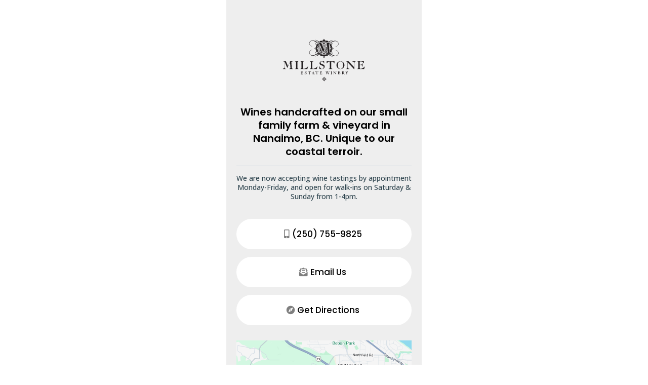

--- FILE ---
content_type: text/html; charset=utf-8
request_url: https://millstonewinery.ca/
body_size: 21071
content:
<!DOCTYPE html><html  lang="en" data-capo=""><head><meta charset="utf-8">
<meta name="viewport" content="width=device-width, initial-scale=1">
<link rel="preconnect" href="https://fonts.gstatic.com/" crossorigin="anonymous">
<link rel="stylesheet" href="https://fonts.googleapis.com/css?family=Lato:100,100i,200,200i,300,300i,400,400i,500,500i,600,600i,700,700i,800,800i,900,900i%7COpen%20Sans:100,100i,200,200i,300,300i,400,400i,500,500i,600,600i,700,700i,800,800i,900,900i%7CMontserrat:100,100i,200,200i,300,300i,400,400i,500,500i,600,600i,700,700i,800,800i,900,900i%7CKanit:100,100i,200,200i,300,300i,400,400i,500,500i,600,600i,700,700i,800,800i,900,900i%7CMetrophobic:100,100i,200,200i,300,300i,400,400i,500,500i,600,600i,700,700i,800,800i,900,900i%7CAntonio:100,100i,200,200i,300,300i,400,400i,500,500i,600,600i,700,700i,800,800i,900,900i%7COutfit:100,100i,200,200i,300,300i,400,400i,500,500i,600,600i,700,700i,800,800i,900,900i%7CShadows%20Into%20Light:100,100i,200,200i,300,300i,400,400i,500,500i,600,600i,700,700i,800,800i,900,900i%7CRuslan%20Display:100,100i,200,200i,300,300i,400,400i,500,500i,600,600i,700,700i,800,800i,900,900i%7CPoppins:100,100i,200,200i,300,300i,400,400i,500,500i,600,600i,700,700i,800,800i,900,900i%7CSora:100,100i,200,200i,300,300i,400,400i,500,500i,600,600i,700,700i,800,800i,900,900i%7CEpilogue:100,100i,200,200i,300,300i,400,400i,500,500i,600,600i,700,700i,800,800i,900,900i%7CBarlow:100,100i,200,200i,300,300i,400,400i,500,500i,600,600i,700,700i,800,800i,900,900i%7C'Barlow':100,100i,200,200i,300,300i,400,400i,500,500i,600,600i,700,700i,800,800i,900,900i%7CRoboto:100,100i,200,200i,300,300i,400,400i,500,500i,600,600i,700,700i,800,800i,900,900i%7CRoboto:100,100i,200,200i,300,300i,400,400i,500,500i,600,600i,700,700i,800,800i,900,900i&display=swap" media="print" onload="this.media='all'">
<style type="text/css"> 

 :root{ --primary: #37ca37;
--secondary: #188bf6;
--white: #ffffff;
--gray: #cbd5e0;
--black: #000000;
--red: #e93d3d;
--orange: #f6ad55;
--yellow: #faf089;
--green: #9ae6b4;
--teal: #81e6d9;
--malibu: #63b3ed;
--indigo: #757BBD;
--purple: #d6bcfa;
--pink: #fbb6ce;
--transparent: transparent;
--overlay: rgba(0, 0, 0, 0.5);
--color-lcf5lzs4: #011126;
--color-lcf5mrwz: #F2CB07;
--color-lle42g56: #f6f6f6;
--color-lledujn5: #FFB92B;
--color-lleejvu4: #020710;
--color-llef7f27: #F0EFEE;
--color-llzhp89n: #020053;
--color-llzhm9ul: #242424;
--color-llzhsxpv: #141A1C;
--color-lm59stzt: #2E444E;
--color-lm7zg1dm: #FD8C03;
--color-lm7u5mjv: #1DC1E4;
--color-lmav4cso: #2C21A2;
--color-lmav4oo0: #eeeeeeff;
--arial: 'Arial';
--lato: 'Lato';
--open-sans: 'Open Sans';
--montserrat: 'Montserrat';
--roboto: 'Roboto';
--inter: 'Inter';
--kanit: 'Kanit';
--metrophobic: 'Metrophobic';
--antonio: 'Antonio';
--outfit: 'Outfit';
--shadows-into-light: 'Shadows Into Light';
--ruslan-display: 'Ruslan Display';
--poppins: 'Poppins';
--sora: 'Sora';
--epilogue: 'Epilogue';
--barlow: 'Barlow';
--headlinefont: 'Poppins';
--contentfont: 'Poppins';
--text-color: #000000;
--link-color: #188bf6; } .bg-fixed{bottom:0;top:0;left:0;right:0;position:fixed;overflow:auto;background-color:var(--white)} 
            
            .drop-zone-draggable .hl_main_popup{padding:20px;margin-top:0;border-color:var(--gray);border-width:10px;border-style:solid;background-color:var(--white);width:960px}
            
          

            .drop-zone-draggable .row-Vy37sYUtDr{margin-top:0;margin-bottom:0}
            .drop-zone-draggable .row-Vy37sYUtDr{padding:100px 0;background-color:var(--black);border-color:var(--transparent);border-width:2px;border-style:solid;width:100%}
            
          
.drop-zone-draggable .col-evR4jDGxg9{padding:10px 5px;background-color:var(--transparent);width:100%;border-color:var(--black);border-width:2px;border-style:solid;margin-top:0;margin-bottom:0}

            .drop-zone-draggable #heading-2UVioqf7Hd{margin-top:0;margin-bottom:0}
            .drop-zone-draggable .cheading-2UVioqf7Hd{font-family:var(--headlinefont);background-color:var(--transparent);color:var(--text-color);icon-color:var(--text-color);font-weight:400;padding:0;opacity:1;text-shadow:0 0 0 transparent;border-color:var(--black);border-width:2px;border-style:solid;line-height:1.3em;letter-spacing:0;text-align:center}
            
          

            .drop-zone-draggable .form-biqSOVRh8u{margin-top:10px;margin-bottom:0}
            .drop-zone-draggable .cform-biqSOVRh8u{padding:0}
            
          
#hl_main_popup.popup-body{position:absolute!important;left:50%!important;bottom:auto!important;transform:translate(-50%,0)!important;right:auto!important;padding:20px;margin-top:0;border-color:var(--gray);border-width:10px;border-style:solid;background-color:var(--white);width:960px}.--mobile #hl_main_popup.popup-body{width:380px!important}@media screen and (min-width:0px) and (max-width:480px){#hl_main_popup.popup-body{width:380px!important}} #col-evR4jDGxg9>.inner{flex-direction:column;justify-content:center;align-items:inherit;flex-wrap:nowrap} .heading-2UVioqf7Hd{font-weight:undefined}.heading-2UVioqf7Hd a,.heading-2UVioqf7Hd a *{color:var(--link-color);text-decoration:none}.heading-2UVioqf7Hd a u,.heading-2UVioqf7Hd a:hover{text-decoration:underline}.heading-2UVioqf7Hd a s{text-decoration:line-through}@media screen and (min-width:0px) and (max-width:480px){.heading-2UVioqf7Hd h1,.heading-2UVioqf7Hd h2,.heading-2UVioqf7Hd h3,.heading-2UVioqf7Hd h4,.heading-2UVioqf7Hd h5,.heading-2UVioqf7Hd h6,.heading-2UVioqf7Hd ul li,.heading-2UVioqf7Hd.text-output{font-size:28px!important;font-weight:undefined}}@media screen and (min-width:481px) and (max-width:10000px){.heading-2UVioqf7Hd h1,.heading-2UVioqf7Hd h2,.heading-2UVioqf7Hd h3,.heading-2UVioqf7Hd h4,.heading-2UVioqf7Hd h5,.heading-2UVioqf7Hd h6,.heading-2UVioqf7Hd ul li,.heading-2UVioqf7Hd.text-output{font-size:28px!important;font-weight:undefined}}.heading-2UVioqf7Hd.text-output h1:first-child:before,.heading-2UVioqf7Hd.text-output h2:first-child:before,.heading-2UVioqf7Hd.text-output h3:first-child:before,.heading-2UVioqf7Hd.text-output h4:first-child:before,.heading-2UVioqf7Hd.text-output h5:first-child:before,.heading-2UVioqf7Hd.text-output h6:first-child:before,.heading-2UVioqf7Hd.text-output p:first-child:before{color:var(--text-color);content:'\';
    font-family: '';margin-right:5px;font-weight:700} 
            
            .drop-zone-draggable .hl_main_popup-c0zOH2aHkm{padding:20px;margin-top:0;border-color:var(--gray);border-width:10px;border-style:solid;background-color:var(--white);width:960px}
            
          

            .drop-zone-draggable .row-Vy37sYUtDr{margin-top:0;margin-bottom:0}
            .drop-zone-draggable .row-Vy37sYUtDr{padding:100px 0;background-color:var(--black);border-color:var(--transparent);border-width:2px;border-style:solid;width:100%}
            
          
.drop-zone-draggable .col-evR4jDGxg9{padding:10px 5px;background-color:var(--transparent);width:100%;border-color:var(--black);border-width:2px;border-style:solid;margin-top:0;margin-bottom:0}

            .drop-zone-draggable #heading-2UVioqf7Hd{margin-top:0;margin-bottom:0}
            .drop-zone-draggable .cheading-2UVioqf7Hd{font-family:var(--headlinefont);background-color:var(--transparent);color:var(--text-color);icon-color:var(--text-color);font-weight:400;padding:0;opacity:1;text-shadow:0 0 0 transparent;border-color:var(--black);border-width:2px;border-style:solid;line-height:1.3em;letter-spacing:0;text-align:center}
            
          

            .drop-zone-draggable .form-biqSOVRh8u{margin-top:10px;margin-bottom:0}
            .drop-zone-draggable .cform-biqSOVRh8u{padding:0}
            
          
#hl_main_popup-c0zOH2aHkm.popup-body{position:absolute!important;left:50%!important;bottom:auto!important;transform:translate(-50%,0)!important;right:auto!important;padding:20px;margin-top:0;border-color:var(--gray);border-width:10px;border-style:solid;background-color:var(--white);width:960px}.--mobile #hl_main_popup-c0zOH2aHkm.popup-body{width:380px!important}@media screen and (min-width:0px) and (max-width:480px){#hl_main_popup-c0zOH2aHkm.popup-body{width:380px!important}} #col-evR4jDGxg9>.inner{flex-direction:column;justify-content:center;align-items:inherit;flex-wrap:nowrap} .heading-2UVioqf7Hd{font-weight:undefined}.heading-2UVioqf7Hd a,.heading-2UVioqf7Hd a *{color:var(--link-color);text-decoration:none}.heading-2UVioqf7Hd a u,.heading-2UVioqf7Hd a:hover{text-decoration:underline}.heading-2UVioqf7Hd a s{text-decoration:line-through}@media screen and (min-width:0px) and (max-width:480px){.heading-2UVioqf7Hd h1,.heading-2UVioqf7Hd h2,.heading-2UVioqf7Hd h3,.heading-2UVioqf7Hd h4,.heading-2UVioqf7Hd h5,.heading-2UVioqf7Hd h6,.heading-2UVioqf7Hd ul li,.heading-2UVioqf7Hd.text-output{font-size:28px!important;font-weight:undefined}}@media screen and (min-width:481px) and (max-width:10000px){.heading-2UVioqf7Hd h1,.heading-2UVioqf7Hd h2,.heading-2UVioqf7Hd h3,.heading-2UVioqf7Hd h4,.heading-2UVioqf7Hd h5,.heading-2UVioqf7Hd h6,.heading-2UVioqf7Hd ul li,.heading-2UVioqf7Hd.text-output{font-size:28px!important;font-weight:undefined}}.heading-2UVioqf7Hd.text-output h1:first-child:before,.heading-2UVioqf7Hd.text-output h2:first-child:before,.heading-2UVioqf7Hd.text-output h3:first-child:before,.heading-2UVioqf7Hd.text-output h4:first-child:before,.heading-2UVioqf7Hd.text-output h5:first-child:before,.heading-2UVioqf7Hd.text-output h6:first-child:before,.heading-2UVioqf7Hd.text-output p:first-child:before{color:var(--text-color);content:'\';
    font-family: '';margin-right:5px;font-weight:700}  
 /* ---- Section styles ----- */ 
:root{--white:#ffffff;--black:#000000;--red:#e93d3d;--transparent:transparent;--overlay:rgba(0, 0, 0, 0.5);--color-lm59stzt:#2E444E;--color-lmav4oo0:#eeeeeeff}.hl_page-preview--content .section-4q4n0OQCk{padding:0;margin-top:0;margin-bottom:0;background-color:var(--white);border-color:var(--black);border-width:2px;border-style:solid}.hl_page-preview--content .col-_ITVikPZCI>.inner,.hl_page-preview--content .row-7eFcSAtCx6{margin-top:0;margin-bottom:0;padding:15px 0;background-color:var(--color-lmav4oo0);border-color:var(--black);border-width:2px;border-style:solid;width:33%}.hl_page-preview--content .col-_ITVikPZCI{width:100%}.hl_page-preview--content .col-_ITVikPZCI>.inner{padding:10px 5px;background-color:var(--transparent);width:100%}.hl_page-preview--content .csocial-icons-1mwJnW8pVo{font-family:Inter;font-size:14px;font-weight:500;color:#ffffffff;padding:10px;margin:10px 0}.hl_page-preview--content .cmap-tVxm3BcfW0{text-align:center}.hl_page-preview--content .button-OMbZ1y0lHA{margin-top:15px;margin-bottom:30px;text-align:center}.hl_page-preview--content .cbutton-OMbZ1y0lHA{font-family:var(--headlinefont);background-color:var(--white);color:var(--black);secondary-color:var(--black);text-decoration:none;padding:15px 30px;font-weight:700;border-color:var(--white);border-width:2px;border-style:solid;letter-spacing:0;text-transform:none;text-shadow:0 0 0 transparent;width:100%;icon-color:var(--overlay)}.hl_page-preview--content .button-JfMMMOswVF{margin-top:15px;margin-bottom:0;text-align:center}.hl_page-preview--content .cbutton-JfMMMOswVF{font-family:var(--headlinefont);background-color:var(--white);color:var(--black);secondary-color:var(--black);text-decoration:none;padding:15px 30px;font-weight:700;border-color:var(--white);border-width:2px;border-style:solid;letter-spacing:0;text-transform:none;text-shadow:0 0 0 transparent;width:100%;icon-color:var(--overlay)}.hl_page-preview--content .button-vd_vWF6ev2{margin-top:15px;margin-bottom:0;text-align:center}.hl_page-preview--content .cbutton-vd_vWF6ev2{font-family:var(--headlinefont);background-color:var(--white);color:var(--black);secondary-color:var(--black);text-decoration:none;padding:15px 30px;font-weight:700;border-color:var(--white);border-width:2px;border-style:solid;letter-spacing:0;text-transform:none;text-shadow:0 0 0 transparent;width:100%;icon-color:var(--overlay)}.hl_page-preview--content #paragraph-WC6ZCC4nc4{margin:0 0 20px}.hl_page-preview--content .cparagraph-WC6ZCC4nc4{font-family:var(--contentfont);background-color:var(--transparent);color:var(--text-color);inline-colors:var(--color-lm59stzt);icon-color:var(--text-color);font-weight:medium;box-shadow:none;padding:0;opacity:1;text-shadow:none;border-color:var(--black);border-width:2px;border-style:solid;line-height:1.3em;text-transform:none;letter-spacing:0;text-align:center}.hl_page-preview--content .divider-pBd0uOdTzA{margin:0;padding-top:10px;padding-bottom:10px}.hl_page-preview--content .cdivider-pBd0uOdTzA{padding-top:5px;padding-bottom:5px}.hl_page-preview--content #sub-heading-MJURxfYbDI{margin:0}.hl_page-preview--content .csub-heading-MJURxfYbDI{font-family:var(--headlinefont);background-color:var(--transparent);color:var(--text-color);icon-color:var(--text-color);font-weight:400;box-shadow:none;padding:0;opacity:1;text-shadow:none;border-color:var(--black);border-width:2px;border-style:solid;line-height:1.3em;text-transform:none;letter-spacing:0;text-align:center}.hl_page-preview--content .image-F_sRtcUqwQ{margin-top:0;margin-bottom:-5px}.hl_page-preview--content .image-F_sRtcUqwQ .image-container img{box-shadow:undefined;width:1200px;height:188px}.hl_page-preview--content .cimage-F_sRtcUqwQ{padding:0 10px;background-color:var(--transparent);opacity:1;text-align:center}#section-4q4n0OQCk>.inner{max-width:1170px}#col-_ITVikPZCI>.inner{flex-direction:column;justify-content:center;align-items:inherit;flex-wrap:nowrap}#social-icons-3tURSmPB2m .social-media-icon{height:20px;width:20px}#social-icons-3tURSmPB2m .social-icons-container{justify-content:center}.button-OMbZ1y0lHA .button-icon-start:before{content:"";font-family:"Font Awesome 5 Free";font-weight:700;color:var(--overlay)}@media screen and (min-width:481px) and (max-width:10000px){.button-OMbZ1y0lHA .button-icon-end,.button-OMbZ1y0lHA .button-icon-start,.button-OMbZ1y0lHA .main-heading-button{font-size:17px;font-weight:500}.button-OMbZ1y0lHA .button-icon-start{margin-right:5px}.button-OMbZ1y0lHA .button-icon-end{margin-left:5px}.button-OMbZ1y0lHA .sub-heading-button{font-size:15px;color:var(--black);font-weight:undefined}}@media screen and (min-width:0px) and (max-width:480px){.button-OMbZ1y0lHA .button-icon-end,.button-OMbZ1y0lHA .button-icon-start,.button-OMbZ1y0lHA .main-heading-button{font-size:15px;font-weight:500}.button-OMbZ1y0lHA .button-icon-start{margin-right:5px}.button-OMbZ1y0lHA .button-icon-end{margin-left:5px}.button-OMbZ1y0lHA .sub-heading-button{font-size:15px;color:var(--black);font-weight:undefined}}.button-JfMMMOswVF .button-icon-start:before,.button-vd_vWF6ev2 .button-icon-start:before{content:"";font-family:"Font Awesome 5 Free";font-weight:700;color:var(--overlay)}@media screen and (min-width:481px) and (max-width:10000px){.button-JfMMMOswVF .button-icon-end,.button-JfMMMOswVF .button-icon-start,.button-JfMMMOswVF .main-heading-button{font-size:17px;font-weight:500}.button-JfMMMOswVF .button-icon-start{margin-right:5px}.button-JfMMMOswVF .button-icon-end{margin-left:5px}.button-JfMMMOswVF .sub-heading-button{font-size:15px;color:var(--black);font-weight:undefined}}@media screen and (min-width:0px) and (max-width:480px){.button-JfMMMOswVF .button-icon-end,.button-JfMMMOswVF .button-icon-start,.button-JfMMMOswVF .main-heading-button{font-size:15px;font-weight:500}.button-JfMMMOswVF .button-icon-start{margin-right:5px}.button-JfMMMOswVF .button-icon-end{margin-left:5px}.button-JfMMMOswVF .sub-heading-button{font-size:15px;color:var(--black);font-weight:undefined}}.button-vd_vWF6ev2 .button-icon-start:before{content:""}@media screen and (min-width:481px) and (max-width:10000px){.button-vd_vWF6ev2 .button-icon-end,.button-vd_vWF6ev2 .button-icon-start,.button-vd_vWF6ev2 .main-heading-button{font-size:17px;font-weight:500}.button-vd_vWF6ev2 .button-icon-start{margin-right:5px}.button-vd_vWF6ev2 .button-icon-end{margin-left:5px}.button-vd_vWF6ev2 .sub-heading-button{font-size:15px;color:var(--black);font-weight:undefined}}@media screen and (min-width:0px) and (max-width:480px){.button-vd_vWF6ev2 .button-icon-end,.button-vd_vWF6ev2 .button-icon-start,.button-vd_vWF6ev2 .main-heading-button{font-size:15px;font-weight:500}.button-vd_vWF6ev2 .button-icon-start{margin-right:5px}.button-vd_vWF6ev2 .button-icon-end{margin-left:5px}.button-vd_vWF6ev2 .sub-heading-button{font-size:15px;color:var(--black);font-weight:undefined}}.paragraph-WC6ZCC4nc4{font-weight:500}.paragraph-WC6ZCC4nc4 a,.paragraph-WC6ZCC4nc4 a *,.sub-heading-MJURxfYbDI a,.sub-heading-MJURxfYbDI a *{color:var(--link-color);text-decoration:none}.paragraph-WC6ZCC4nc4 a u,.paragraph-WC6ZCC4nc4 a:hover,.sub-heading-MJURxfYbDI a u,.sub-heading-MJURxfYbDI a:hover{text-decoration:underline}.paragraph-WC6ZCC4nc4 a s,.sub-heading-MJURxfYbDI a s{text-decoration:line-through}@media screen and (min-width:0px) and (max-width:480px){.paragraph-WC6ZCC4nc4 h1,.paragraph-WC6ZCC4nc4 h2,.paragraph-WC6ZCC4nc4 h3,.paragraph-WC6ZCC4nc4 h4,.paragraph-WC6ZCC4nc4 h5,.paragraph-WC6ZCC4nc4 h6,.paragraph-WC6ZCC4nc4 ul li,.paragraph-WC6ZCC4nc4.text-output{font-size:14px!important;font-weight:500}}@media screen and (min-width:481px) and (max-width:10000px){.paragraph-WC6ZCC4nc4 h1,.paragraph-WC6ZCC4nc4 h2,.paragraph-WC6ZCC4nc4 h3,.paragraph-WC6ZCC4nc4 h4,.paragraph-WC6ZCC4nc4 h5,.paragraph-WC6ZCC4nc4 h6,.paragraph-WC6ZCC4nc4 ul li,.paragraph-WC6ZCC4nc4.text-output{font-size:14px!important;font-weight:500}}.paragraph-WC6ZCC4nc4.text-output h1:first-child:before,.paragraph-WC6ZCC4nc4.text-output h2:first-child:before,.paragraph-WC6ZCC4nc4.text-output h3:first-child:before,.paragraph-WC6ZCC4nc4.text-output h4:first-child:before,.paragraph-WC6ZCC4nc4.text-output h5:first-child:before,.paragraph-WC6ZCC4nc4.text-output h6:first-child:before,.paragraph-WC6ZCC4nc4.text-output p:first-child:before,.sub-heading-MJURxfYbDI.text-output h1:first-child:before,.sub-heading-MJURxfYbDI.text-output h2:first-child:before,.sub-heading-MJURxfYbDI.text-output h3:first-child:before,.sub-heading-MJURxfYbDI.text-output h4:first-child:before,.sub-heading-MJURxfYbDI.text-output h5:first-child:before,.sub-heading-MJURxfYbDI.text-output h6:first-child:before,.sub-heading-MJURxfYbDI.text-output p:first-child:before{color:var(--text-color);content:'\';
    font-family: '';margin-right:5px;font-weight:700}.divider-pBd0uOdTzA .divider-element{width:100%;border-top:1px solid var(--gray);margin:0 auto}.sub-heading-MJURxfYbDI{font-weight:600}@media screen and (min-width:0px) and (max-width:480px){.sub-heading-MJURxfYbDI h1,.sub-heading-MJURxfYbDI h2,.sub-heading-MJURxfYbDI h3,.sub-heading-MJURxfYbDI h4,.sub-heading-MJURxfYbDI h5,.sub-heading-MJURxfYbDI h6,.sub-heading-MJURxfYbDI ul li,.sub-heading-MJURxfYbDI.text-output{font-size:20px!important;font-weight:600}}@media screen and (min-width:481px) and (max-width:10000px){.sub-heading-MJURxfYbDI h1,.sub-heading-MJURxfYbDI h2,.sub-heading-MJURxfYbDI h3,.sub-heading-MJURxfYbDI h4,.sub-heading-MJURxfYbDI h5,.sub-heading-MJURxfYbDI h6,.sub-heading-MJURxfYbDI ul li,.sub-heading-MJURxfYbDI.text-output{font-size:20px!important;font-weight:600}}

</style>
<style>.flex{display:flex}.flex-col{flex-direction:column}.flex-wrap{flex-wrap:wrap}.flex-grow{flex-grow:9999}.align-center{align-items:center}.h-full{height:100%}.max-w-400{max-width:400px}.text-right{text-align:right}.d-grid{display:grid}.px-0{padding-left:0!important;padding-right:0!important}.gap-1{gap:.3rem}.items-end{align-items:flex-end}.relative{position:relative}.gap-2{gap:.625rem}.mt-20{margin-top:20px}.mt-8{margin-top:32px}.ml-3{margin-left:.75rem}.mr-10{margin-right:10px}.mt-4{margin-top:1rem}.mb-4{margin-bottom:1rem}.w-100{width:100%}.h-100{height:100%}.w-50{width:50%}.w-25{width:25%}.mw-100{max-width:100%}.noBorder{border:none!important}.iti__flag{background-image:url(https://stcdn.leadconnectorhq.com/intl-tel-input/17.0.12/img/flags.png)}.pointer{cursor:pointer}@media (-webkit-min-device-pixel-ratio:2),(min-resolution:192dpi){.iti__flag{background-image:url(https://stcdn.leadconnectorhq.com/intl-tel-input/17.0.12/img/flags@2x.png)}}.iti__country{display:flex;justify-content:space-between}@media (min-width:768px){.hl_wrapper.nav-shrink .hl_wrapper--inner.page-creator,body{padding-top:0}.hl_page-creator--menu{left:0;top:0;z-index:10}.hl_wrapper{padding-left:0}}@media (min-width:1200px){.hl_wrapper.nav-shrink{padding-left:0!important}}html body .hl_wrapper{height:100vh;overflow:hidden}body{margin:0;-webkit-font-smoothing:antialiased}img{border-style:none;vertical-align:middle}.bg-fixed{z-index:-1}.progress-outer{background-color:#f5f5f5;border-radius:inherit;box-shadow:inset 0 1px 2px rgba(0,0,0,.1);font-size:14px;height:35px;line-height:36px;overflow:hidden;padding-bottom:0;padding-top:0;width:100%}.progress-inner{box-shadow:inset 0 -1px 0 rgba(0,0,0,.15);color:#fff;float:left;font-size:14px;height:100%;padding-left:10px;padding-right:10px;transition:width .6s ease;width:0}.progress0{width:0}.progress10{width:10%}.progress20{width:20%}.progress30{width:30%}.progress40{width:40%}.progress50{width:50%}.progress60{width:60%}.progress70{width:70%}.progress80{width:80%}.progress90{width:90%}.progress100{width:100%}.progressbarOffsetWhite{background:#f5f5f5}.progressbarOffsetTransparentWhite{background-color:hsla(0,0%,100%,.5)}.progressbarOffsetBlack{background:#333}.progressbarOffsetTransparentBlack{background-color:hsla(0,0%,49%,.5)}.text-white{color:#fff}.text-bold{font-weight:700}.text-italic{font-style:italic}.text-bold-italic{font-style:italic;font-weight:700}.progressbarSmall{font-size:14px;height:35px;line-height:36px}.progressbarMedium{font-size:19px;height:45px;line-height:45px}.progressbarLarge{font-size:21px;height:65px;line-height:65px}.recaptcha-container{margin-bottom:1em}.recaptcha-container p{color:red;margin-top:1em}.button-recaptcha-container div:first-child{height:auto!important;width:100%!important}.card-el-error-msg{align-items:center;color:#e25950;display:flex;font-size:13px;justify-content:flex-start;padding:10px 0;text-align:center}.card-el-error-msg svg{color:#f87171;margin-right:2px}.hl-faq-child-heading{border:none;cursor:pointer;justify-content:space-between;outline:none;padding:15px;width:100%}.hl-faq-child-head,.hl-faq-child-heading{align-items:center;display:flex}.v-enter-active,.v-leave-active{transition:opacity .2s ease-out}.v-enter-from,.v-leave-to{opacity:0}.faq-separated-child{margin-bottom:10px}.hl-faq-child-panel img{border-radius:15px;cursor:pointer}.hl-faq-child-heading-icon.left{margin-right:1em}.expand-collapse-all-button{background-color:transparent;border:1px solid #d1d5db;border-radius:15px;color:#3b82f6;cursor:pointer;font-size:12px;font-weight:400;line-height:16px;margin:1em 0;padding:5px 15px}.hl-faq-child-panel{transition:padding .2s ease}.v-spinner .v-moon1{position:relative}.v-spinner .v-moon1,.v-spinner .v-moon2{animation:v-moonStretchDelay .6s linear 0s infinite;animation-fill-mode:forwards}.v-spinner .v-moon2{opacity:.8;position:absolute}.v-spinner .v-moon3{opacity:.1}@keyframes v-moonStretchDelay{to{transform:rotate(1turn)}}.generic-error-message{color:red;font-weight:500;margin-top:.5rem;text-align:center}#faq-overlay{background:var(--overlay);height:100vh;opacity:.8;width:100vw}#faq-overlay,#faq-popup{position:fixed;z-index:1000}#faq-popup{background:#fff;height:auto;left:50%;margin-left:-250px;margin-top:-250px;top:50%;width:500px}#popupclose{cursor:pointer;float:right;padding:10px}.popupcontent{height:auto!important;width:100%!important}#button{cursor:pointer}.dark{background-color:#000}.antialiased{-webkit-font-smoothing:antialiased;-moz-osx-font-smoothing:grayscale}.spotlight{background:linear-gradient(45deg,#00dc82,#36e4da 50%,#0047e1);bottom:-30vh;filter:blur(20vh);height:40vh}.z-10{z-index:10}.right-0{right:0}.left-0{left:0}.fixed{position:fixed}.text-black{--tw-text-opacity:1;color:rgba(0,0,0,var(--tw-text-opacity))}.overflow-hidden{overflow:hidden}.min-h-screen{min-height:100vh}.font-sans{font-family:ui-sans-serif,system-ui,-apple-system,BlinkMacSystemFont,Segoe UI,Roboto,Helvetica Neue,Arial,Noto Sans,sans-serif,Apple Color Emoji,Segoe UI Emoji,Segoe UI Symbol,Noto Color Emoji}.place-content-center{place-content:center}.grid{display:grid}.z-20{z-index:20}.max-w-520px{max-width:520px}.mb-8{margin-bottom:2rem}.text-8xl{font-size:6rem;line-height:1}.font-medium{font-weight:500}.mb-16{margin-bottom:4rem}.leading-tight{line-height:1.25}.text-xl{font-size:1.25rem;line-height:1.75rem}.font-light{font-weight:300}@media (min-width:640px){.sm-text-10xl{font-size:10rem;line-height:1}.sm-text-4xl{font-size:2.25rem;line-height:2.5rem}.sm-px-0{padding-left:0;padding-right:0}}.full-center{background-position:50%!important;background-repeat:repeat!important;background-size:cover!important}.fill-width{background-size:100% auto!important}.fill-width,.fill-width-height{background-repeat:no-repeat!important}.fill-width-height{background-size:100% 100%!important}.no-repeat{background-repeat:no-repeat!important}.repeat-x{background-repeat:repeat-x!important}.repeat-y{background-repeat:repeat-y!important}.repeat-x-fix-top{background-position:top!important;background-repeat:repeat-x!important}.repeat-x-fix-bottom{background-position:bottom!important;background-repeat:repeat-x!important}#overlay{bottom:0;height:100%;left:0;opacity:0;overflow-y:scroll;position:fixed;right:0;top:0;transition:opacity .3s ease;width:100%;z-index:999;-webkit-overflow-scrolling:touch}#overlay.show{opacity:1}.popup-body{background-color:#fff;height:auto;left:50%;min-height:180px;position:absolute;top:10%;transition:transform .25s ease-in-out}.popup-body,.popup-body.show{transform:translate(-50%)}.closeLPModal{cursor:pointer;position:absolute;right:-10px;top:-10px;z-index:21}.settingsPModal{font-size:18px;left:40%;padding:10px;position:absolute;top:-40px;width:32px}.c-section>.inner{display:flex;flex-direction:column;justify-content:center;margin:auto;z-index:2}.c-row>.inner{display:flex;width:100%}.c-column>.inner{display:flex;flex-direction:column;height:100%;justify-content:inherit;width:100%!important}.c-wrapper{position:relative}.previewer{--vw:100vh/100;height:calc(100vh - 170px);margin:auto;overflow:scroll;overflow-x:hidden;overflow-y:scroll;width:100%}.c-element{position:relative}.c-column{flex:1}.c-column,.c-row{position:relative}p+p{margin-top:auto}.hl_page-creator--row.active{border-color:#188bf6}.flip-list-move{transition:transform .5s}.page-wrapper .sortable-ghost:before{background:#188bf6!important;border-radius:4px;content:"";height:4px;left:50%;position:absolute;top:50%;transform:translate(-50%,-50%);width:100%}.page-wrapper .sortable-ghost{border:none!important;position:relative}.active-drop-area:before{color:grey;content:"";font-size:12px;left:50%;pointer-events:none;position:absolute;top:50%;transform:translate(-50%,-50%)}.active-drop-area{border:1px dashed grey}.active-drop-area.is-empty{min-height:60px}.empty-component{align-items:center;border:1px dashed #d7dde9;display:flex;height:100%;justify-content:center;left:0;position:absolute;top:0;width:100%;z-index:2}.empty-component,.empty-component-min-height{min-height:100px;pointer-events:none}.dividerContainer{width:100%}.items-center{align-items:center}.font-semibold{font-weight:600}.text-2xl{font-size:1.5rem}.text-sm{font-size:.875rem}.w-full{width:100%}.mr-2{margin-right:.5rem}.mt-2{margin-top:.5rem}.justify-between{justify-content:space-between}.text-lg{font-size:1.125rem}.font-base{font-weight:400}.justify-end{justify-content:flex-end}.justify-center{justify-content:center!important}.text-center{text-align:center}.centered{align-items:center;display:flex;height:100%;justify-content:center;width:100%}.mx-auto{margin:0 auto}.default-cursor{cursor:default!important}</style>
<style>@media only screen and (max-width:767px){.c-row>.inner{flex-direction:column}.desktop-only{display:none}.c-column,.c-row{width:100%!important}.c-column,.c-column>.inner,.c-row>.inner,.c-section,.c-section>.inner{padding-left:0!important;padding-right:0!important}.c-column,.c-column>.inner,.c-row{margin-left:0!important;margin-right:0!important}.c-row{padding-left:10px!important;padding-right:10px!important}}@media only screen and (min-width:768px){.mobile-only{display:none}}.c-button button{outline:none;position:relative}.fa,.fab,.fal,.far,.fas{-webkit-font-smoothing:antialiased;display:inline-block;font-style:normal;font-variant:normal;line-height:1;text-rendering:auto}.c-column{flex:1 1 auto!important}.c-column>.inner.horizontal>div{flex:1}.c-row>.inner{display:flex;width:100%}.c-nested-column .c-row>.inner{width:100%!important}.c-nested-column .inner{border:none!important}.bgCover.bg-fixed:before{background-attachment:fixed!important;background-position:50%!important;background-repeat:repeat!important;background-size:cover!important;-webkit-background-size:cover!important}@supports (-webkit-touch-callout:inherit){.bgCover.bg-fixed:before{background-attachment:scroll!important}}.bgCover100.bg-fixed:before{background-size:100% auto!important;-webkit-background-size:100% auto!important}.bgCover100.bg-fixed:before,.bgNoRepeat.bg-fixed:before{background-repeat:no-repeat!important}.bgRepeatX.bg-fixed:before{background-repeat:repeat-x!important}.bgRepeatY.bg-fixed:before{background-repeat:repeat-y!important}.bgRepeatXTop.bg-fixed:before{background-position:top!important;background-repeat:repeat-x!important}.bgRepeatXBottom.bg-fixed:before{background-position:bottom!important;background-repeat:repeat-x!important}.bgCover{background-attachment:fixed!important;background-position:50%!important;background-repeat:repeat!important;background-size:cover!important;-webkit-background-size:cover!important}@supports (-webkit-touch-callout:inherit){.bgCover{background-attachment:scroll!important}}.bgCover100{background-size:100% auto!important;-webkit-background-size:100% auto!important}.bgCover100,.bgNoRepeat{background-repeat:no-repeat!important}.bgRepeatX{background-repeat:repeat-x!important}.bgRepeatY{background-repeat:repeat-y!important}.bgRepeatXTop{background-position:top!important}.bgRepeatXBottom,.bgRepeatXTop{background-repeat:repeat-x!important}.bgRepeatXBottom{background-position:bottom!important}.cornersTop{border-bottom-left-radius:0!important;border-bottom-right-radius:0!important}.cornersBottom{border-top-left-radius:0!important;border-top-right-radius:0!important}.radius0{border-radius:0}.radius1{border-radius:1px}.radius2{border-radius:2px}.radius3{border-radius:3px}.radius4{border-radius:4px}.radius5{border-radius:5px}.radius10{border-radius:10px}.radius15{border-radius:15px}.radius20{border-radius:20px}.radius25{border-radius:25px}.radius50{border-radius:50px}.radius75{border-radius:75px}.radius100{border-radius:100px}.radius125{border-radius:125px}.radius150{border-radius:150px}.borderTopBottom{border-bottom-color:rgba(0,0,0,.7);border-left:none!important;border-right:none!important;border-top-color:rgba(0,0,0,.7)}.borderTop{border-bottom:none!important;border-top-color:rgba(0,0,0,.7)}.borderBottom,.borderTop{border-left:none!important;border-right:none!important}.borderBottom{border-bottom-color:rgba(0,0,0,.7);border-top:none!important}.borderFull{border-color:rgba(0,0,0,.7)}@keyframes rocking{0%{transform:rotate(0deg)}25%{transform:rotate(0deg)}50%{transform:rotate(2deg)}75%{transform:rotate(-2deg)}to{transform:rotate(0deg)}}.buttonRocking{animation:rocking 2s infinite;animation-timing-function:ease-out;transition:.2s}.buttonPulseGlow{animation:pulseGlow 2s infinite;animation-timing-function:ease-in-out}@keyframes pulseGlow{0%{box-shadow:0 0 0 0 hsla(0,0%,100%,0)}25%{box-shadow:0 0 2.5px 1px hsla(0,0%,100%,.25)}50%{box-shadow:0 0 5px 2px hsla(0,0%,100%,.5)}85%{box-shadow:0 0 5px 5px hsla(0,0%,100%,0)}to{box-shadow:0 0 0 0 hsla(0,0%,100%,0)}}.buttonBounce{animation:bounce 1.5s infinite;animation-timing-function:ease-in;transition:.2s}@keyframes bounce{15%{box-shadow:0 0 0 0 transparent;transform:translateY(0)}35%{box-shadow:0 8px 5px -5px rgba(0,0,0,.25);transform:translateY(-35%)}45%{box-shadow:0 0 0 0 transparent;transform:translateY(0)}55%{box-shadow:0 5px 4px -4px rgba(0,0,0,.25);transform:translateY(-20%)}70%{box-shadow:0 0 0 0 transparent;transform:translateY(0)}80%{box-shadow:0 4px 3px -3px rgba(0,0,0,.25);transform:translateY(-10%)}90%{box-shadow:0 0 0 0 transparent;transform:translateY(0)}95%{box-shadow:0 2px 3px -3px rgba(0,0,0,.25);transform:translateY(-2%)}99%{box-shadow:0 0 0 0 transparent;transform:translateY(0)}to{box-shadow:0 0 0 0 transparent;transform:translateY(0)}}@keyframes elevate{0%{box-shadow:0 0 0 0 transparent;transform:translateY(0)}to{box-shadow:0 8px 5px -5px rgba(0,0,0,.25);transform:translateY(-10px)}}.buttonElevate:hover{animation:elevate .2s forwards}.buttonElevate{box-shadow:0 0 0 0 transparent;transition:.2s}.buttonWobble{transition:.3s}.buttonWobble:hover{animation:wobble .5s 1;animation-timing-function:ease-in-out}@keyframes wobble{0%{transform:skewX(0deg)}25%{transform:skewX(10deg)}50%{transform:skewX(0deg)}75%{transform:skewX(-10deg)}to{transform:skewX(0deg)}}.image-container img{max-width:100%;vertical-align:middle}.sub-text ::-moz-placeholder{color:#000;opacity:1}.sub-text ::placeholder{color:#000;opacity:1}.image-container{height:100%;width:100%}.shadow5inner{box-shadow:inset 0 1px 3px rgba(0,0,0,.05)}.shadow10inner{box-shadow:inset 0 1px 5px rgba(0,0,0,.1)}.shadow20inner{box-shadow:inset 0 1px 5px rgba(0,0,0,.2)}.shadow30inner{box-shadow:inset 0 2px 5px 2px rgba(0,0,0,.3)}.shadow40inner{box-shadow:inset 0 2px 5px 2px rgba(0,0,0,.4)}.shadow5{box-shadow:0 1px 3px rgba(0,0,0,.05)}.shadow10{box-shadow:0 1px 5px rgba(0,0,0,.1)}.shadow20{box-shadow:0 1px 5px rgba(0,0,0,.2)}.shadow30{box-shadow:0 2px 5px 2px rgba(0,0,0,.3)}.shadow40{box-shadow:0 2px 5px 2px rgba(0,0,0,.4)}.sub-heading-button{color:#fff;font-weight:400;line-height:normal;opacity:.8;text-align:center}.wideSection{max-width:1120px}.midWideSection,.wideSection{margin-left:auto!important;margin-right:auto!important}.midWideSection{max-width:960px}.midSection{margin-left:auto!important;margin-right:auto!important;max-width:720px}.c-section>.inner{margin-left:auto;margin-right:auto;max-width:1170px;width:100%}.c-column{padding-left:15px;padding-right:15px}.feature-img-circle img,.img-circle,.img-circle img{border-radius:50%!important}.feature-img-round-corners img,.img-round-corners,.img-round-corners img{border-radius:5px}.feature-image-dark-border img,.image-dark-border{border:3px solid rgba(0,0,0,.7)}.feature-image-white-border img,.image-white-border{border:3px solid #fff}.img-grey,.img-grey img{filter:grayscale(100%);filter:gray;-webkit-transition:all .6s ease}.button-shadow1{box-shadow:0 1px 5px rgba(0,0,0,.2)}.button-shadow2{box-shadow:0 1px 5px rgba(0,0,0,.4)}.button-shadow3{box-shadow:0 1px 5px rgba(0,0,0,.7)}.button-shadow4{box-shadow:0 8px 1px rgba(0,0,0,.1)}.button-shadow5{box-shadow:0 0 25px rgba(0,0,0,.2),0 0 15px rgba(0,0,0,.2),0 0 3px rgba(0,0,0,.4)}.button-shadow6{box-shadow:0 0 25px rgba(0,0,0,.4),0 0 15px hsla(0,0%,100%,.2),0 0 3px hsla(0,0%,100%,.4)}.button-shadow-sharp1{box-shadow:inset 0 1px 0 hsla(0,0%,100%,.2)}.button-shadow-sharp2{box-shadow:inset 0 0 0 1px hsla(0,0%,100%,.2)}.button-shadow-sharp3{box-shadow:inset 0 0 0 2px hsla(0,0%,100%,.2)}.button-shadow-highlight{box-shadow:none}.button-shadow-highlight:hover{box-shadow:inset 0 0 0 0 hsla(0,0%,100%,.22),inset 0 233px 233px 0 hsla(0,0%,100%,.12)}.button-flat-line{background-color:transparent!important;border-width:2px}.button-vp-5{padding-bottom:5px!important;padding-top:5px!important}.button-vp-10{padding-bottom:10px!important;padding-top:10px!important}.button-vp-15{padding-bottom:15px!important;padding-top:15px!important}.button-vp-20{padding-bottom:20px!important;padding-top:20px!important}.button-vp-25{padding-bottom:25px!important;padding-top:25px!important}.button-vp-30{padding-bottom:30px!important;padding-top:30px!important}.button-vp-40{padding-bottom:40px!important;padding-top:40px!important}.button-vp-0{padding-bottom:0!important;padding-top:0!important}.button-hp-5{padding-left:5px!important;padding-right:5px!important}.button-hp-10{padding-left:10px!important;padding-right:10px!important}.button-hp-15{padding-left:15px!important;padding-right:15px!important}.button-hp-20{padding-left:20px!important;padding-right:20px!important}.button-hp-25{padding-left:25px!important;padding-right:25px!important}.button-hp-30{padding-left:30px!important;padding-right:30px!important}.button-hp-40{padding-left:40px!important;padding-right:40px!important}.button-hp-0{padding-left:0!important;padding-right:0!important}.vs__dropdown-toggle{background:#f3f8fb!important;border:none!important;height:43px!important}.row-align-center{margin:0 auto}.row-align-left{margin:0 auto;margin-left:0!important}.row-align-right{margin:0 auto;margin-right:0!important}button,input,optgroup,select,textarea{border-radius:unset;font-family:unset;font-size:unset;line-height:unset;margin:unset;text-transform:unset}body{font-weight:unset!important;line-height:unset!important;-moz-osx-font-smoothing:grayscale;word-wrap:break-word}*,:after,:before{box-sizing:border-box}.main-heading-group>div{display:inline-block}.c-button span.main-heading-group,.c-button span.sub-heading-group{display:block}.time-grid-3{grid-template-columns:repeat(3,100px)}.time-grid-3,.time-grid-4{display:grid;text-align:center}.time-grid-4{grid-template-columns:repeat(4,100px)}@media screen and (max-width:767px){.time-grid-3{grid-template-columns:repeat(3,80px)}.time-grid-4{grid-template-columns:repeat(4,70px)}}.time-grid .timer-box{display:grid;font-size:15px;grid-template-columns:1fr;text-align:center}.timer-box .label{font-weight:300}.c-button button{cursor:pointer}.c-button>a{text-decoration:none}.c-button>a,.c-button>a span{display:inline-block}.nav-menu-wrapper{display:flex;justify-content:space-between}.nav-menu-wrapper.default{flex-direction:row}.nav-menu-wrapper.reverse{flex-direction:row-reverse}.nav-menu-wrapper .branding{align-items:center;display:flex}.nav-menu-wrapper.default .branding{flex-direction:row}.nav-menu-wrapper.reverse .branding{flex-direction:row-reverse}.nav-menu-wrapper.default .branding .logo,.nav-menu-wrapper.reverse .branding .title{margin-right:18px}.nav-menu-wrapper .branding .title{align-items:center;display:flex;min-height:50px;min-width:50px}.nav-menu{align-items:center;display:flex;flex-wrap:wrap;list-style:none;margin:0;padding:0}.nav-menu a{text-decoration:none}.dropdown{display:inline-block;position:relative}.dropdown .dropdown-menu{border:none;box-shadow:0 8px 16px 5px rgba(0,0,0,.1)}.dropdown-menu{background-clip:padding-box;border:1px solid rgba(0,0,0,.15);border-radius:.3125rem;color:#607179;display:none;float:left;font-size:1rem;left:0;list-style:none;margin:.125rem 0 0;min-width:10rem;padding:.5rem 0;position:absolute;text-align:left;top:100%;z-index:1000}.nav-menu .nav-menu-item.dropdown:hover>.dropdown-menu{display:block}.nav-menu .dropdown-menu{display:none;list-style:none;margin:0;padding:0}.nav-menu-mobile{display:none}.nav-menu-mobile i{cursor:pointer;font-size:24px}#nav-menu-popup{background:var(--overlay);bottom:0;display:none;height:100%;left:0;opacity:0;position:fixed;right:0;top:0;transition:opacity .3s ease;width:100%;z-index:100}#nav-menu-popup.show{opacity:1}#nav-menu-popup .nav-menu-body{background-color:#fff;height:100%;left:0;overflow:auto;padding:45px;position:absolute;top:0;width:100%}#nav-menu-popup .nav-menu-body .close-menu{cursor:pointer;position:absolute;right:20px;top:20px;z-index:100}#nav-menu-popup .nav-menu-body .close-menu:before{content:"\f00d"}#nav-menu-popup .nav-menu{align-items:center;display:flex;flex-direction:column;list-style:none;margin:0;padding:0}#nav-menu-popup .nav-menu .nav-menu-item{list-style:none;text-align:left;-webkit-user-select:none;-moz-user-select:none;user-select:none;width:100%}#nav-menu-popup .nav-menu .nav-menu-item .nav-menu-item-content{display:flex;position:relative}#nav-menu-popup .nav-menu-item .nav-menu-item-title{flex-grow:1;margin:0 1rem;max-width:calc(100% - 2rem)}#nav-menu-popup .nav-menu .nav-menu-item .nav-menu-item-content .nav-menu-item-toggle{cursor:pointer;font-size:24px;position:absolute;right:0;top:calc(50% - 12px)}#nav-menu-popup .nav-menu .nav-menu-item .nav-menu-item-content .nav-menu-item-toggle i{font-size:24px;transition:transform .2s ease}#nav-menu-popup .nav-menu .nav-menu-item .nav-menu-item-content .nav-menu-item-toggle i:before{content:"\f107"}#nav-menu-popup .nav-menu .nav-menu-item.active .nav-menu-item-content .nav-menu-item-toggle i{transform:rotate(-180deg)}#nav-menu-popup .nav-menu .nav-menu-item .nav-dropdown-menu{display:none;max-height:0;opacity:0;overflow:auto;padding:0;transition:all .3s ease-in-out;visibility:hidden}#nav-menu-popup .nav-menu .nav-menu-item.active .nav-dropdown-menu{display:block;max-height:600px;opacity:1;visibility:visible}.form-error{border:2px solid var(--red);border-radius:8px;cursor:pointer;font-size:20px;margin-bottom:10px;padding:6px 12px;text-align:center}.form-error,.form-error i{color:var(--red)}.c-bullet-list ul li{line-height:inherit}.c-bullet-list ul li.ql-indent-1{padding-left:4.5em}.c-bullet-list ul li.ql-indent-2{padding-left:7.5em}.c-bullet-list ul li.ql-indent-3{padding-left:10.5em}.c-bullet-list ul li.ql-indent-4{padding-left:13.5em}.c-bullet-list ul li.ql-indent-5{padding-left:16.5em}.c-bullet-list ul li.ql-indent-6{padding-left:19.5em}.c-bullet-list ul li.ql-indent-7{padding-left:22.5em}.c-bullet-list ul li.ql-indent-8{padding-left:25.5em}.c-rich-text .list-disc{list-style-type:disc}.c-rich-text .list-square{list-style-type:square}.c-rich-text .list-none{list-style-type:none}.c-rich-text .list-circle{list-style-type:circle}.c-rich-text .list-decimal{list-style-type:decimal}.c-rich-text .list-upper-alpha{list-style-type:upper-alpha}.c-rich-text .list-lower-alpha{list-style-type:lower-alpha}.c-rich-text .list-upper-roman{list-style-type:upper-roman}.c-rich-text .list-lower-roman{list-style-type:lower-roman}.text-output ul li{padding-left:1.5em}.text-output ul li:before{display:inline-block;font-weight:700;margin-left:-1.5em;margin-right:.3em;text-align:right;white-space:nowrap;width:1.2em}.svg-component svg{max-height:100%;max-width:100%}.border1{border-bottom:3px solid rgba(0,0,0,.2)!important}.border2{border:2px solid rgba(0,0,0,.55)}.border3{border:solid rgba(0,0,0,.15);border-width:1px 1px 2px;padding:5px}.border4{border:solid rgba(0,0,0,.35);border-width:1px 1px 2px;padding:1px!important}.shadow1{box-shadow:0 10px 6px -6px rgba(0,0,0,.15)}.shadow2{box-shadow:0 4px 3px rgba(0,0,0,.15),0 0 2px rgba(0,0,0,.15)}.shadow3{box-shadow:0 10px 6px -6px #999}.shadow4{box-shadow:3px 3px 15px #212121a8}.shadow6{box-shadow:0 10px 1px #ddd,0 10px 20px #ccc}.background{background-color:unset!important}@keyframes progress-bar-animation{to{background-position:0 -3000px}}@keyframes gradient{0%{background-position:0 50%}50%{background-position:100% 50%}to{background-position:0 50%}}h1,h2,h3,h4,h5,h6{font-weight:500;margin:unset}p{margin:unset}.c-bullet-list,.c-faq,.c-heading,.c-image-feature,.c-paragraph,.c-sub-heading{word-break:break-word}h1:empty:after,h2:empty:after,h3:empty:after,h4:empty:after,h5:empty:after,h6:empty:after,p:empty:after{content:"\00A0"}.w-3-4{width:75%}.w-1-2{width:50%}.tabs-container{display:flex}@media screen and (max-width:767px){.nav-menu{display:none}.nav-menu-mobile{align-items:center;display:flex}#faq-popup{left:5px!important;margin-left:0!important;width:98%!important}.video-container{width:100%!important}.autoplay .vjs-big-play-button{display:none!important}.autoplay:hover .vjs-control-bar{display:flex!important}}</style>
<style>@font-face{font-display:swap;font-family:Font Awesome\ 5 Free;font-style:normal;font-weight:400;src:url(https://stcdn.leadconnectorhq.com/funnel/fontawesome/webfonts/fa-regular-400.eot);src:url(https://stcdn.leadconnectorhq.com/funnel/fontawesome/webfonts/fa-regular-400.eot?#iefix) format("embedded-opentype"),url(https://stcdn.leadconnectorhq.com/funnel/fontawesome/webfonts/fa-regular-400.woff2) format("woff2"),url(https://stcdn.leadconnectorhq.com/funnel/fontawesome/webfonts/fa-regular-400.woff) format("woff"),url(https://stcdn.leadconnectorhq.com/funnel/fontawesome/webfonts/fa-regular-400.ttf) format("truetype"),url(https://stcdn.leadconnectorhq.com/funnel/fontawesome/webfonts/fa-regular-400.svg#fontawesome) format("svg")}.far{font-weight:400}@font-face{font-display:swap;font-family:Font Awesome\ 5 Free;font-style:normal;font-weight:900;src:url(https://stcdn.leadconnectorhq.com/funnel/fontawesome/webfonts/fa-solid-900.eot);src:url(https://stcdn.leadconnectorhq.com/funnel/fontawesome/webfonts/fa-solid-900.eot?#iefix) format("embedded-opentype"),url(https://stcdn.leadconnectorhq.com/funnel/fontawesome/webfonts/fa-solid-900.woff2) format("woff2"),url(https://stcdn.leadconnectorhq.com/funnel/fontawesome/webfonts/fa-solid-900.woff) format("woff"),url(https://stcdn.leadconnectorhq.com/funnel/fontawesome/webfonts/fa-solid-900.ttf) format("truetype"),url(https://stcdn.leadconnectorhq.com/funnel/fontawesome/webfonts/fa-solid-900.svg#fontawesome) format("svg")}.fa,.far,.fas{font-family:Font Awesome\ 5 Free}.fa,.fas{font-weight:900}@font-face{font-display:swap;font-family:Font Awesome\ 5 Brands;font-style:normal;font-weight:400;src:url(https://stcdn.leadconnectorhq.com/funnel/fontawesome/webfonts/fa-brands-400.eot);src:url(https://stcdn.leadconnectorhq.com/funnel/fontawesome/webfonts/fa-brands-400.eot?#iefix) format("embedded-opentype"),url(https://stcdn.leadconnectorhq.com/funnel/fontawesome/webfonts/fa-brands-400.woff2) format("woff2"),url(https://stcdn.leadconnectorhq.com/funnel/fontawesome/webfonts/fa-brands-400.woff) format("woff"),url(https://stcdn.leadconnectorhq.com/funnel/fontawesome/webfonts/fa-brands-400.ttf) format("truetype"),url(https://stcdn.leadconnectorhq.com/funnel/fontawesome/webfonts/fa-brands-400.svg#fontawesome) format("svg")}.fab{font-family:Font Awesome\ 5 Brands;font-weight:400}</style>
<style>:root{--animate-duration:1s;--animate-delay:1s;--animate-repeat:1}.animate__animated{animation-duration:1s;animation-duration:var(--animate-duration);animation-fill-mode:both}@media (prefers-reduced-motion:reduce),print{.animate__animated{animation-duration:1ms!important;animation-iteration-count:1!important;transition-duration:1ms!important}.animate__animated[class*=Out]{opacity:0}}@keyframes fadeIn{0%{opacity:0}to{opacity:1}}.animate__fadeIn{animation-name:fadeIn}@keyframes fadeInUp{0%{opacity:0;transform:translate3d(0,100%,0)}to{opacity:1;transform:translateZ(0)}}.animate__fadeInUp{animation-name:fadeInUp}@keyframes fadeInDown{0%{opacity:0;transform:translate3d(0,-100%,0)}to{opacity:1;transform:translateZ(0)}}.animate__fadeInDown{animation-name:fadeInDown}@keyframes fadeInLeft{0%{opacity:0;transform:translate3d(-100%,0,0)}to{opacity:1;transform:translateZ(0)}}.animate__fadeInLeft{animation-name:fadeInLeft}@keyframes fadeInRight{0%{opacity:0;transform:translate3d(100%,0,0)}to{opacity:1;transform:translateZ(0)}}.animate__fadeInRight{animation-name:fadeInRight}@keyframes slideInUp{0%{opacity:0;transform:translate3d(0,100%,0);visibility:visible}to{opacity:1;transform:translateZ(0)}}.animate__slideInUp{animation-name:slideInUp}@keyframes slideInDown{0%{opacity:0;transform:translate3d(0,-100%,0);visibility:visible}to{opacity:1;transform:translateZ(0)}}.animate__slideInDown{animation-name:slideInDown}@keyframes slideInLeft{0%{opacity:0;transform:translate3d(-100%,0,0);visibility:visible}to{opacity:1;transform:translateZ(0)}}.animate__slideInLeft{animation-name:slideInLeft}@keyframes slideInRight{0%{opacity:0;transform:translate3d(100%,0,0);visibility:visible}to{opacity:1;transform:translateZ(0)}}.animate__slideInRight{animation-name:slideInRight}@keyframes bounceIn{0%,20%,40%,60%,80%,to{animation-timing-function:cubic-bezier(.215,.61,.355,1)}0%{opacity:0;transform:scale3d(.3,.3,.3)}20%{transform:scale3d(1.1,1.1,1.1)}40%{transform:scale3d(.9,.9,.9)}60%{opacity:1;transform:scale3d(1.03,1.03,1.03)}80%{transform:scale3d(.97,.97,.97)}to{opacity:1;transform:scaleX(1)}}.animate__bounceIn{animation-duration:.75s;animation-duration:calc(var(--animate-duration)*.75);animation-name:bounceIn}@keyframes bounceInUp{0%,60%,75%,90%,to{animation-timing-function:cubic-bezier(.215,.61,.355,1)}0%{opacity:0;transform:translate3d(0,3000px,0) scaleY(5)}60%{opacity:1;transform:translate3d(0,-20px,0) scaleY(.9)}75%{transform:translate3d(0,10px,0) scaleY(.95)}90%{transform:translate3d(0,-5px,0) scaleY(.985)}to{transform:translateZ(0)}}.animate__bounceInUp{animation-name:bounceInUp}@keyframes bounceInDown{0%,60%,75%,90%,to{animation-timing-function:cubic-bezier(.215,.61,.355,1)}0%{opacity:0;transform:translate3d(0,-3000px,0) scaleY(3)}60%{opacity:1;transform:translate3d(0,25px,0) scaleY(.9)}75%{transform:translate3d(0,-10px,0) scaleY(.95)}90%{transform:translate3d(0,5px,0) scaleY(.985)}to{transform:translateZ(0)}}.animate__bounceInDown{animation-name:bounceInDown}@keyframes bounceInLeft{0%,60%,75%,90%,to{animation-timing-function:cubic-bezier(.215,.61,.355,1)}0%{opacity:0;transform:translate3d(-3000px,0,0) scaleX(3)}60%{opacity:1;transform:translate3d(25px,0,0) scaleX(1)}75%{transform:translate3d(-10px,0,0) scaleX(.98)}90%{transform:translate3d(5px,0,0) scaleX(.995)}to{transform:translateZ(0)}}.animate__bounceInLeft{animation-name:bounceInLeft}@keyframes bounceInRight{0%,60%,75%,90%,to{animation-timing-function:cubic-bezier(.215,.61,.355,1)}0%{opacity:0;transform:translate3d(3000px,0,0) scaleX(3)}60%{opacity:1;transform:translate3d(-25px,0,0) scaleX(1)}75%{transform:translate3d(10px,0,0) scaleX(.98)}90%{transform:translate3d(-5px,0,0) scaleX(.995)}to{transform:translateZ(0)}}.animate__bounceInRight{animation-name:bounceInRight}@keyframes flip{0%{animation-timing-function:ease-out;opacity:0;transform:perspective(400px) scaleX(1) translateZ(0) rotateY(-1turn)}40%{animation-timing-function:ease-out;transform:perspective(400px) scaleX(1) translateZ(150px) rotateY(-190deg)}50%{animation-timing-function:ease-in;transform:perspective(400px) scaleX(1) translateZ(150px) rotateY(-170deg)}80%{animation-timing-function:ease-in;transform:perspective(400px) scale3d(.95,.95,.95) translateZ(0) rotateY(0deg)}to{animation-timing-function:ease-in;opacity:1;transform:perspective(400px) scaleX(1) translateZ(0) rotateY(0deg)}}.animate__animated.animate__flip{animation-name:flip;backface-visibility:visible}@keyframes flipInX{0%{animation-timing-function:ease-in;opacity:0;transform:perspective(400px) rotateX(90deg)}40%{animation-timing-function:ease-in;transform:perspective(400px) rotateX(-20deg)}60%{opacity:1;transform:perspective(400px) rotateX(10deg)}80%{transform:perspective(400px) rotateX(-5deg)}to{transform:perspective(400px)}}.animate__flipInX{animation-name:flipInX;backface-visibility:visible!important}@keyframes flipInY{0%{animation-timing-function:ease-in;opacity:0;transform:perspective(400px) rotateY(90deg)}40%{animation-timing-function:ease-in;transform:perspective(400px) rotateY(-20deg)}60%{opacity:1;transform:perspective(400px) rotateY(10deg)}80%{transform:perspective(400px) rotateY(-5deg)}to{transform:perspective(400px)}}.animate__flipInY{animation-name:flipInY;backface-visibility:visible!important}@keyframes rollIn{0%{opacity:0;transform:translate3d(-100%,0,0) rotate(-120deg)}to{opacity:1;transform:translateZ(0)}}.animate__rollIn{animation-name:rollIn}@keyframes zoomIn{0%{opacity:0;transform:scale3d(.3,.3,.3)}50%{opacity:1}}.animate__zoomIn{animation-name:zoomIn}@keyframes lightSpeedInLeft{0%{opacity:0;transform:translate3d(-100%,0,0) skewX(30deg)}60%{opacity:1;transform:skewX(-20deg)}80%{transform:skewX(5deg)}to{transform:translateZ(0)}}.animate__lightSpeedInLeft{animation-name:lightSpeedInLeft;animation-timing-function:ease-out}@keyframes lightSpeedInRight{0%{opacity:0;transform:translate3d(100%,0,0) skewX(-30deg)}60%{opacity:1;transform:skewX(20deg)}80%{transform:skewX(-5deg)}to{transform:translateZ(0)}}.animate__lightSpeedInRight{animation-name:lightSpeedInRight;animation-timing-function:ease-out}</style>
<style>.map-element[data-v-544d6671]{max-width:100%}</style>
<style>.social-icons-container{display:flex;flex-wrap:wrap;-webkit-font-smoothing:auto!important}.social-icon{color:inherit;cursor:pointer;display:block;padding:1rem;text-align:center;text-decoration:none}.social-icon p{margin-top:8px}</style>
<link rel="preload" as="style" href="https://fonts.googleapis.com/css?family=Lato:100,100i,200,200i,300,300i,400,400i,500,500i,600,600i,700,700i,800,800i,900,900i%7COpen%20Sans:100,100i,200,200i,300,300i,400,400i,500,500i,600,600i,700,700i,800,800i,900,900i%7CMontserrat:100,100i,200,200i,300,300i,400,400i,500,500i,600,600i,700,700i,800,800i,900,900i%7CKanit:100,100i,200,200i,300,300i,400,400i,500,500i,600,600i,700,700i,800,800i,900,900i%7CMetrophobic:100,100i,200,200i,300,300i,400,400i,500,500i,600,600i,700,700i,800,800i,900,900i%7CAntonio:100,100i,200,200i,300,300i,400,400i,500,500i,600,600i,700,700i,800,800i,900,900i%7COutfit:100,100i,200,200i,300,300i,400,400i,500,500i,600,600i,700,700i,800,800i,900,900i%7CShadows%20Into%20Light:100,100i,200,200i,300,300i,400,400i,500,500i,600,600i,700,700i,800,800i,900,900i%7CRuslan%20Display:100,100i,200,200i,300,300i,400,400i,500,500i,600,600i,700,700i,800,800i,900,900i%7CPoppins:100,100i,200,200i,300,300i,400,400i,500,500i,600,600i,700,700i,800,800i,900,900i%7CSora:100,100i,200,200i,300,300i,400,400i,500,500i,600,600i,700,700i,800,800i,900,900i%7CEpilogue:100,100i,200,200i,300,300i,400,400i,500,500i,600,600i,700,700i,800,800i,900,900i%7CBarlow:100,100i,200,200i,300,300i,400,400i,500,500i,600,600i,700,700i,800,800i,900,900i%7C'Barlow':100,100i,200,200i,300,300i,400,400i,500,500i,600,600i,700,700i,800,800i,900,900i%7CRoboto:100,100i,200,200i,300,300i,400,400i,500,500i,600,600i,700,700i,800,800i,900,900i%7CRoboto:100,100i,200,200i,300,300i,400,400i,500,500i,600,600i,700,700i,800,800i,900,900i&display=swap">
<link  as="script" crossorigin href="https://stcdn.leadconnectorhq.com/_preview/VeK0WCgR.js">
<link  as="script" crossorigin href="https://stcdn.leadconnectorhq.com/_preview/PgJFD1uS.js">
<link  as="script" crossorigin href="https://stcdn.leadconnectorhq.com/_preview/Dv_cmntN.js">
<link  as="script" crossorigin href="https://stcdn.leadconnectorhq.com/_preview/DTSYJG3g.js">
<link  as="script" crossorigin href="https://stcdn.leadconnectorhq.com/_preview/BntkVAPM.js">
<link  as="script" crossorigin href="https://stcdn.leadconnectorhq.com/_preview/DVqUD1gH.js">
<link  as="script" crossorigin href="https://stcdn.leadconnectorhq.com/_preview/CRXSCK89.js">
<link  as="script" crossorigin href="https://stcdn.leadconnectorhq.com/_preview/Cskw3kfv.js">
<link  as="script" crossorigin href="https://stcdn.leadconnectorhq.com/_preview/DRGrp-tF.js">
<link  as="script" crossorigin href="https://stcdn.leadconnectorhq.com/_preview/DuDGEXJZ.js">
<link  as="script" crossorigin href="https://stcdn.leadconnectorhq.com/_preview/C9AnSmnm.js">
<link  as="script" crossorigin href="https://stcdn.leadconnectorhq.com/_preview/CtSbT0im.js">
<link  as="script" crossorigin href="https://stcdn.leadconnectorhq.com/_preview/IXNEkond.js">
<link  as="script" crossorigin href="https://stcdn.leadconnectorhq.com/_preview/Dif-293N.js">
<link  as="script" crossorigin href="https://stcdn.leadconnectorhq.com/_preview/BAg-JiPV.js">
<link  as="script" crossorigin href="https://stcdn.leadconnectorhq.com/_preview/DW-3PSLe.js">
<link  as="script" crossorigin href="https://stcdn.leadconnectorhq.com/_preview/MjfAwV_Q.js">
<link  as="script" crossorigin href="https://stcdn.leadconnectorhq.com/_preview/Dgt9FYrt.js">
<link  as="script" crossorigin href="https://stcdn.leadconnectorhq.com/_preview/DuGeTn9i.js">
<link  as="script" crossorigin href="https://stcdn.leadconnectorhq.com/_preview/zbwbCJYG.js">
<link  as="script" crossorigin href="https://stcdn.leadconnectorhq.com/_preview/2I6xhkpj.js">
<link  as="script" crossorigin href="https://stcdn.leadconnectorhq.com/_preview/DYa7OZHt.js">
<link  as="script" crossorigin href="https://stcdn.leadconnectorhq.com/_preview/BPyW2FGw.js">
<link  as="script" crossorigin href="https://stcdn.leadconnectorhq.com/_preview/DyUqBq0Q.js">
<link  as="script" crossorigin href="https://stcdn.leadconnectorhq.com/_preview/wwLfBoTf.js">
<link  as="script" crossorigin href="https://stcdn.leadconnectorhq.com/_preview/BHOYsnRA.js">
<link  as="script" crossorigin href="https://stcdn.leadconnectorhq.com/_preview/TpjU8GZx.js">
<link  as="script" crossorigin href="https://stcdn.leadconnectorhq.com/_preview/BhzeEtox.js">
<link  as="script" crossorigin href="https://stcdn.leadconnectorhq.com/_preview/B3N7zgRd.js">
<link rel="icon" href="https://stcdn.leadconnectorhq.com/funnel/icon/favicon.ico">
<meta property="og:type" content="website">
<meta property="twitter:type" content="website">
<script type="module" src="https://stcdn.leadconnectorhq.com/_preview/VeK0WCgR.js" crossorigin></script>
<script id="unhead:payload" type="application/json">{"title":""}</script></head><body><div id="__nuxt"><!--[--><!--[--><div class="bgCover bg-fixed"></div><!--[--><!--nuxt-delay-hydration-component--><!--[--><div><!--[--><div><!----><!----><div><div id="nav-menu-popup" style="display:none;" class="hide"><div class="nav-menu-body"><i class="close-menu fas fa-times"></i><ul class="nav-menu"><!--[--><!--]--></ul></div></div></div><!----><!--[--><!----><!--]--><!----><div id="preview-container" class="preview-container hl_page-preview--content"><div><!----><!--[--><!--[--><div class="fullSection none noBorder radius0 none c-section c-wrapper section-4q4n0OQCk" style="" id="section-4q4n0OQCk"><!----><!----><div class="inner"><!----><!--[--><!--[--><div class="row-align-center none noBorder radius0 none c-row c-wrapper row-7eFcSAtCx6" id="row-7eFcSAtCx6"><!----><!----><div class="inner"><!----><!--[--><!--[--><div class="c-column c-wrapper col-_ITVikPZCI" id="col-_ITVikPZCI"><!----><!----><div class="none noBorder radius0 none  bg bgCover vertical inner"><!----><!--[--><!--[--><div id="image-F_sRtcUqwQ" class="c-image c-wrapper image-F_sRtcUqwQ"><!----><!----><!----><!----><!----><div style="cursor:default;" class="image-container cimage-F_sRtcUqwQ"><div><div><picture class="hl-image-picture" style="display:block;"><source media="(max-width:900px) and (min-width: 768px)" srcset="https://images.leadconnectorhq.com/image/f_webp/q_80/r_900/u_https://assets.cdn.filesafe.space/PG7oZWJuMqGMiAvu7MWV/media/68b0916e588b865e1596c762.svg"><source media="(max-width:768px) and (min-width: 640px)" srcset="https://images.leadconnectorhq.com/image/f_webp/q_80/r_768/u_https://assets.cdn.filesafe.space/PG7oZWJuMqGMiAvu7MWV/media/68b0916e588b865e1596c762.svg"><source media="(max-width:640px) and (min-width: 480px)" srcset="https://images.leadconnectorhq.com/image/f_webp/q_80/r_640/u_https://assets.cdn.filesafe.space/PG7oZWJuMqGMiAvu7MWV/media/68b0916e588b865e1596c762.svg"><source media="(max-width:480px) and (min-width: 320px)" srcset="https://images.leadconnectorhq.com/image/f_webp/q_80/r_768/u_https://assets.cdn.filesafe.space/PG7oZWJuMqGMiAvu7MWV/media/68b0916e588b865e1596c762.svg"><source media="(max-width:320px)" srcset="https://images.leadconnectorhq.com/image/f_webp/q_80/r_320/u_https://assets.cdn.filesafe.space/PG7oZWJuMqGMiAvu7MWV/media/68b0916e588b865e1596c762.svg"><img src="https://images.leadconnectorhq.com/image/f_webp/q_80/r_1200/u_https://assets.cdn.filesafe.space/PG7oZWJuMqGMiAvu7MWV/media/68b0916e588b865e1596c762.svg" alt="millstone winery logo" style="" class="img-none img-border-none img-shadow-none img-effects-none hl-optimized mw-100" loading="lazy" data-animation-class=""></picture></div></div></div><!----><span></span><!----><!----><!----><!----><!----><!----><!----><!----><!----><!----><!----><!----><!----><!----><!----><!----><!----><!----><!----><!----><!----><!----><!----><!----><!----><!----><!----><!----><!----><!----><!----><!----><!----><!----><!----><!----><!----><!----><!----><!----><!----><!----><!----></div><!--]--><!--[--><div id="sub-heading-MJURxfYbDI" class="c-sub-heading c-wrapper"><!----><!----><!----><div class="sub-heading-MJURxfYbDI text-output csub-heading-MJURxfYbDI noBorder radius0 none" data-animation-class style=""><div><h3>Wines handcrafted on our small family farm &amp; vineyard in Nanaimo, BC. Unique to our coastal terroir.</h3></div></div><!----><!----><!----><span></span><!----><!----><!----><!----><!----><!----><!----><!----><!----><!----><!----><!----><!----><!----><!----><!----><!----><!----><!----><!----><!----><!----><!----><!----><!----><!----><!----><!----><!----><!----><!----><!----><!----><!----><!----><!----><!----><!----><!----><!----><!----><!----><!----></div><!--]--><!--[--><div id="divider-pBd0uOdTzA" class="c-divider c-wrapper dividerContainer divider-pBd0uOdTzA"><!----><!----><!----><!----><!----><!----><!----><span></span><!----><!----><!----><!----><div id="divider-pBd0uOdTzA-divider-inner" class="cdivider-pBd0uOdTzA"><div class="divider-element"></div></div><!----><!----><!----><!----><!----><!----><!----><!----><!----><!----><!----><!----><!----><!----><!----><!----><!----><!----><!----><!----><!----><!----><!----><!----><!----><!----><!----><!----><!----><!----><!----><!----><!----><!----><!----><!----><!----><!----></div><!--]--><!--[--><div id="paragraph-WC6ZCC4nc4" class="c-paragraph c-wrapper"><!----><!----><!----><div class="paragraph-WC6ZCC4nc4 text-output cparagraph-WC6ZCC4nc4 noBorder radius0 none" data-animation-class style=""><div><p><span style="color: var(--color-lm59stzt); font-family: Open Sans">We are now accepting wine tastings by appointment Monday-Friday, and open for walk-ins on Saturday &amp; Sunday from 1-4pm.</span></p></div></div><!----><!----><!----><span></span><!----><!----><!----><!----><!----><!----><!----><!----><!----><!----><!----><!----><!----><!----><!----><!----><!----><!----><!----><!----><!----><!----><!----><!----><!----><!----><!----><!----><!----><!----><!----><!----><!----><!----><!----><!----><!----><!----><!----><!----><!----><!----><!----></div><!--]--><!--[--><div id="button-vd_vWF6ev2" class="c-button c-wrapper button-vd_vWF6ev2"><!----><!----><!----><!----><!----><!----><!--[--><a id="button-vd_vWF6ev2_btn" href="tel:1-250-755-9825" target="" data-animation-class="" class="cbutton-vd_vWF6ev2 buttonPulseGlow btnshadow custom btn-vp btn-hp borderFull radius50 none text-center" style="" aria-label="(250) 755-9825 "><span style="" class="main-heading-group"><span style="margin-right:5px;" class="button-icon-start"></span><span class="main-heading-button">(250) 755-9825</span><span style="margin-left:5px;" class="button-icon-end"></span></span><!----></a><!----><!----><div><!----></div><!----><!----><!--]--><span></span><!----><!----><!----><!----><!----><!----><!----><!----><!----><!----><!----><!----><!----><!----><!----><!----><!----><!----><!----><!----><!----><!----><!----><!----><!----><!----><!----><!----><!----><!----><!----><!----><!----><!----><!----><!----><!----><!----><!----><!----><!----><!----><!----></div><!--]--><!--[--><div id="button-JfMMMOswVF" class="c-button c-wrapper button-JfMMMOswVF"><!----><!----><!----><!----><!----><!----><!--[--><!----><!----><button data-animation-class="" id="button-JfMMMOswVF_btn" style="" class="cbutton-JfMMMOswVF buttonPulseGlow btnshadow custom btn-vp btn-hp borderFull radius50 none" aria-label="Email Us "><div style="" class="main-heading-group"><div class="button-icon-start"></div><div class="main-heading-button">Email Us</div><div class="button-icon-end"></div></div><!----><div style="display:none;left:50%;position:absolute;top:50%;transform:translate(-50%, -50%);" class="btn-loader-position"><div style="display:none;" class="v-spinner"><div class="v-moon v-moon1" style="height:30px;width:30px;border-radius:100%;"><div class="v-moon v-moon2" style="height:4.285714285714286px;width:4.285714285714286px;border-radius:100%;top:12.857142857142858px;background-color:rgb(255, 255, 255);"></div><div class="v-moon v-moon3" style="height:30px;width:30px;border-radius:100%;border:4.285714285714286px solid rgb(255, 255, 255);"></div></div></div></div></button><div><!----></div><!----><!----><!--]--><span></span><!----><!----><!----><!----><!----><!----><!----><!----><!----><!----><!----><!----><!----><!----><!----><!----><!----><!----><!----><!----><!----><!----><!----><!----><!----><!----><!----><!----><!----><!----><!----><!----><!----><!----><!----><!----><!----><!----><!----><!----><!----><!----><!----></div><!--]--><!--[--><div id="button-OMbZ1y0lHA" class="c-button c-wrapper button-OMbZ1y0lHA"><!----><!----><!----><!----><!----><!----><!--[--><a id="button-OMbZ1y0lHA_btn" href="https://maps.app.goo.gl/6A4gNAvoCSbw9NFE7" target="_blank" rel="noreferrer noopener" data-animation-class="" class="cbutton-OMbZ1y0lHA buttonPulseGlow btnshadow custom btn-vp btn-hp borderFull radius50 none text-center" style="" aria-label="Get Directions "><span style="" class="main-heading-group"><span style="margin-right:5px;" class="button-icon-start"></span><span class="main-heading-button">Get Directions</span><span style="margin-left:5px;" class="button-icon-end"></span></span><!----></a><!----><!----><div><!----></div><!----><!----><!--]--><span></span><!----><!----><!----><!----><!----><!----><!----><!----><!----><!----><!----><!----><!----><!----><!----><!----><!----><!----><!----><!----><!----><!----><!----><!----><!----><!----><!----><!----><!----><!----><!----><!----><!----><!----><!----><!----><!----><!----><!----><!----><!----><!----><!----></div><!--]--><!--[--><div id="map-tVxm3BcfW0" class="c-map c-wrapper map-tVxm3BcfW0"><!----><!----><!----><!----><!----><!----><!----><span></span><!----><!----><!----><!----><!----><!----><!----><!----><!----><!----><div class="cmap-tVxm3BcfW0" data-v-544d6671><a href="https://www.google.com/maps/search/?api=1&amp;query=Google&amp;query_place_id=ChIJNZCPzEuiiFQRjo1e6kPv-QA" target="_self" aria-label="href" data-v-544d6671><picture class="hl-image-picture map-element" style="display:block;" data-v-544d6671><source media="(max-width:900px) and (min-width: 768px)" srcset="https://images.leadconnectorhq.com/image/f_webp/q_80/r_900/u_https://firebasestorage.googleapis.com/v0/b/highlevel-backend.appspot.com/o/location%2FPG7oZWJuMqGMiAvu7MWV%2Fimages%2FsssANHZOgK3cA9OVOero%2FChIJNZCPzEuiiFQRjo1e6kPv-QA%2Fmap-tVxm3BcfW0.jpg?alt=media"><source media="(max-width:768px) and (min-width: 640px)" srcset="https://images.leadconnectorhq.com/image/f_webp/q_80/r_768/u_https://firebasestorage.googleapis.com/v0/b/highlevel-backend.appspot.com/o/location%2FPG7oZWJuMqGMiAvu7MWV%2Fimages%2FsssANHZOgK3cA9OVOero%2FChIJNZCPzEuiiFQRjo1e6kPv-QA%2Fmap-tVxm3BcfW0.jpg?alt=media"><source media="(max-width:640px) and (min-width: 480px)" srcset="https://images.leadconnectorhq.com/image/f_webp/q_80/r_640/u_https://firebasestorage.googleapis.com/v0/b/highlevel-backend.appspot.com/o/location%2FPG7oZWJuMqGMiAvu7MWV%2Fimages%2FsssANHZOgK3cA9OVOero%2FChIJNZCPzEuiiFQRjo1e6kPv-QA%2Fmap-tVxm3BcfW0.jpg?alt=media"><source media="(max-width:480px) and (min-width: 320px)" srcset="https://images.leadconnectorhq.com/image/f_webp/q_80/r_768/u_https://firebasestorage.googleapis.com/v0/b/highlevel-backend.appspot.com/o/location%2FPG7oZWJuMqGMiAvu7MWV%2Fimages%2FsssANHZOgK3cA9OVOero%2FChIJNZCPzEuiiFQRjo1e6kPv-QA%2Fmap-tVxm3BcfW0.jpg?alt=media"><source media="(max-width:320px)" srcset="https://images.leadconnectorhq.com/image/f_webp/q_80/r_320/u_https://firebasestorage.googleapis.com/v0/b/highlevel-backend.appspot.com/o/location%2FPG7oZWJuMqGMiAvu7MWV%2Fimages%2FsssANHZOgK3cA9OVOero%2FChIJNZCPzEuiiFQRjo1e6kPv-QA%2Fmap-tVxm3BcfW0.jpg?alt=media"><img src="https://images.leadconnectorhq.com/image/f_webp/q_80/r_1200/u_https://firebasestorage.googleapis.com/v0/b/highlevel-backend.appspot.com/o/location%2FPG7oZWJuMqGMiAvu7MWV%2Fimages%2FsssANHZOgK3cA9OVOero%2FChIJNZCPzEuiiFQRjo1e6kPv-QA%2Fmap-tVxm3BcfW0.jpg?alt=media" alt="2300 E Wellington Rd, Nanaimo, BC V9R 6V7, Canada" style="object-fit:unset;" class="hl-optimized mw-100" loading="lazy" data-animation-class=""></picture><!----></a></div><!----><!----><!----><!----><!----><!----><!----><!----><!----><!----><!----><!----><!----><!----><!----><!----><!----><!----><!----><!----><!----><!----><!----><!----><!----><!----><!----><!----><!----><!----><!----><!----></div><!--]--><!--[--><div id="social-icons-3tURSmPB2m" class="c-social-icons c-wrapper social-icons-3tURSmPB2m"><!----><!----><!----><!----><!----><!----><!----><span></span><!----><!----><!----><!----><!----><!----><!----><!----><!----><!----><!----><!----><!----><!----><!----><!----><!----><!----><!----><!----><!----><!----><!----><!----><!----><!----><!----><!----><!----><!----><!----><!----><div class="csocial-icons-1mwJnW8pVo"><div class="social-icons-container"><!--[--><a class="p-3 social-icon" href="https://facebook.com/millstonewinery/" aria-label="Facebook" target="_blank" rel="noreferrer noopener nofollow"><img src="https://stcdn.leadconnectorhq.com/funnel/icons/dark/facebook-dark.svg" alt="social media icon" class="social-media-icon"><!----></a><a class="p-3 social-icon" href="https://instagram.com/millstonewinery/?hl=en" aria-label="Instagram" target="_blank" rel="noreferrer noopener "><img src="https://stcdn.leadconnectorhq.com/funnel/icons/dark/instagram-dark.svg" alt="social media icon" class="social-media-icon"><!----></a><!--]--></div></div><!----><!----><!----><!----><!----><!----><!----><!----><!----><!----></div><!--]--><!--]--></div><!----><!----><!----><!----><span></span><!----><!----><!----><!----><!----><!----><!----><!----><!----><!----><!----><!----><!----><!----><!----><!----><!----><!----><!----><!----><!----><!----><!----><!----><!----><!----><!----><!----><!----><!----><!----><!----><!----><!----><!----><!----><!----><!----><!----><!----><!----><!----><!----></div><!--]--><!--]--></div><!----><!----><!----><!----><span></span><!----><!----><!----><!----><!----><!----><!----><!----><!----><!----><!----><!----><!----><!----><!----><!----><!----><!----><!----><!----><!----><!----><!----><!----><!----><!----><!----><!----><!----><!----><!----><!----><!----><!----><!----><!----><!----><!----><!----><!----><!----><!----><!----></div><!--]--><!--]--></div><!----><!----><!----><!----><span></span><!----><!----><!----><!----><!----><!----><!----><!----><!----><!----><!----><!----><!----><!----><!----><!----><!----><!----><!----><!----><!----><!----><!----><!----><!----><!----><!----><!----><!----><!----><!----><!----><!----><!----><!----><!----><!----><!----><!----><!----><!----><!----><!----></div><!--]--><!--]--></div></div><!----><!----></div><!--]--></div><!--]--><!--]--><!--]--><!--]--></div><div id="teleports"></div><script type="application/json" data-nuxt-data="nuxt-app" data-ssr="true" id="__NUXT_DATA__">[["ShallowReactive",1],{"data":2,"state":662,"once":790,"_errors":791,"serverRendered":143},["ShallowReactive",3],{"pageData":4},{"elements":5,"popup":495,"fontsToLoad":496,"customFonts":497,"meta":498,"domainName":499,"pageUrl":500,"pageId":501,"pageName":502,"locationId":503,"headerCode":50,"footerCode":50,"popupsList":504,"favicon":657,"globalHeadTrackingCode":50,"globalBodyTrackingCode":50,"funnelId":658,"funnelName":659,"stepId":660,"affiliateId":-1,"cookieConsent":-1,"disablePageLevelCookieConsent":47,"pixelToInit":661,"isOptimisePageLoad":143,"backgroundSettingsClass":86},[6,10,59,98,151,248,304,348,382,416,439,449,469],{"id":7,"child":8},"hl_main",[9],"section-4q4n0OQCk",{"id":9,"type":11,"child":12,"class":14,"styles":24,"extra":42,"wrapper":56,"meta":11,"tagName":57,"title":58,"_id":9},"section",[13],"row-7eFcSAtCx6",{"width":15,"boxShadow":17,"borders":19,"borderRadius":21,"radiusEdge":23},{"value":16},"fullSection",{"value":18},"none",{"value":20},"noBorder",{"value":22},"radius0",{"value":18},{"paddingLeft":25,"paddingRight":28,"paddingBottom":29,"paddingTop":31,"marginTop":32,"marginBottom":33,"backgroundColor":34,"borderColor":36,"borderWidth":38,"borderStyle":40},{"unit":26,"value":27},"px",0,{"value":27,"unit":26},{"unit":26,"value":30},"0",{"unit":26,"value":30},{"unit":26,"value":27},{"unit":26,"value":27},{"value":35},"var(--white)",{"value":37},"var(--black)",{"value":39,"unit":26},"2",{"value":41},"solid",{"sticky":43,"visibility":45,"bgImage":48,"allowRowMaxWidth":53,"customClass":54},{"value":44},"noneSticky",{"value":46},{"hideDesktop":47,"hideMobile":47},false,{"value":49},{"url":50,"opacity":51,"options":52,"svgCode":50,"servingUrl":50,"placeholderBase64":50,"imageMeta":50},"",".3","full-center",{"value":47},{"value":55},[],{},"c-section","Section",{"id":13,"type":60,"child":61,"class":63,"styles":70,"extra":81,"wrapper":93,"tagName":96,"meta":60,"title":97},"row",[62],"col-_ITVikPZCI",{"alignRow":64,"boxShadow":66,"borders":67,"borderRadius":68,"radiusEdge":69},{"value":65},"row-align-center",{"value":18},{"value":20},{"value":22},{"value":18},{"paddingLeft":71,"paddingRight":72,"paddingTop":73,"paddingBottom":75,"backgroundColor":76,"borderColor":78,"borderWidth":79,"borderStyle":80},{"unit":26,"value":27},{"value":27,"unit":26},{"unit":26,"value":74},15,{"unit":26,"value":74},{"value":77},"var(--color-lmav4oo0)",{"value":37},{"value":39,"unit":26},{"value":41},{"visibility":82,"bgImage":84,"rowWidth":88,"customClass":91},{"value":83},{"hideDesktop":47,"hideMobile":47},{"value":85},{"url":50,"opacity":51,"options":86,"svgCode":50,"servingUrl":50,"placeholderBase64":50,"imageMeta":50,"videoUrl":50,"showSvgToggle":47,"mediaType":87},"bgCover","image",{"value":89,"unit":90},"33","%",{"value":92},[],{"marginTop":94,"marginBottom":95},{"unit":26,"value":27},{"unit":26,"value":27},"c-row","1 Column Row",{"id":62,"type":99,"child":100,"class":110,"styles":116,"extra":130,"wrapper":146,"tagName":149,"meta":99,"title":150},"col",[101,102,103,104,105,106,107,108,109],"image-F_sRtcUqwQ","sub-heading-MJURxfYbDI","divider-pBd0uOdTzA","paragraph-WC6ZCC4nc4","button-vd_vWF6ev2","button-JfMMMOswVF","button-OMbZ1y0lHA","map-tVxm3BcfW0","social-icons-3tURSmPB2m",{"boxShadow":111,"borders":112,"borderRadius":113,"radiusEdge":114,"nestedColumn":115},{"value":18},{"value":20},{"value":22},{"value":18},{"value":50},{"paddingLeft":117,"paddingRight":119,"paddingTop":120,"paddingBottom":122,"backgroundColor":123,"width":125,"borderColor":127,"borderWidth":128,"borderStyle":129},{"unit":26,"value":118},5,{"value":118,"unit":26},{"unit":26,"value":121},10,{"unit":26,"value":121},{"value":124},"var(--transparent)",{"value":126,"unit":90},"100",{"value":37},{"value":39,"unit":26},{"value":41},{"visibility":131,"bgImage":133,"columnLayout":136,"justifyContentColumnLayout":138,"alignContentColumnLayout":140,"forceColumnLayoutForMobile":142,"customClass":144},{"value":132},{"hideDesktop":47,"hideMobile":47},{"value":134},{"url":50,"opacity":135,"options":86,"svgCode":50,"servingUrl":50,"placeholderBase64":50,"imageMeta":50},"1",{"value":137},"column",{"value":139},"center",{"value":141},"inherit",{"value":143},true,{"value":145},[],{"marginTop":147,"marginBottom":148},{"unit":26,"value":27},{"unit":26,"value":27},"c-column","1st Column",{"extra":152,"class":178,"styles":179,"wrapper":197,"mobileStyles":198,"mobileWrapper":199,"mobileExtra":200,"customCss":201,"id":109,"version":202,"type":203,"child":204,"meta":205,"tagName":206,"title":207,"tag":50,"element":208},{"nodeId":153,"socials":154,"displayType":166,"theme":168,"align":170,"iconSize":171,"customClass":174,"visibility":176},"csocial-icons-1mwJnW8pVo",{"value":155},[156,161],{"id":157,"label":158,"link":159,"newWindow":143,"nofollow":143,"icon":160},"facebook","Facebook","facebook.com/millstonewinery/","https://stcdn.leadconnectorhq.com/funnel/icons/dark/facebook-dark.svg",{"id":162,"label":163,"link":164,"newWindow":143,"nofollow":47,"icon":165},"instagram","Instagram","instagram.com/millstonewinery/?hl=en","https://stcdn.leadconnectorhq.com/funnel/icons/dark/instagram-dark.svg",{"value":167},"icon",{"value":169},"dark",{"value":139},{"value":172},{"height":173,"width":173},20,{"value":175},[],{"value":177},{"hideDesktop":47,"hideMobile":47},{},{"fontFamily":180,"fontSize":182,"fontWeight":184,"color":187,"paddingTop":189,"paddingBottom":190,"paddingLeft":191,"paddingRight":192,"marginTop":193,"marginBottom":194,"marginRight":195,"marginLeft":196},{"value":181},"Inter",{"value":183,"unit":26},14,{"value":185,"desktop":186},500,"Normal",{"value":188},"#FFFFFFFF",{"unit":26,"value":121},{"unit":26,"value":121},{"unit":26,"value":121},{"value":121,"unit":26},{"unit":26,"value":121},{"unit":26,"value":121},{"unit":26,"value":27},{"unit":26,"value":27},{},{},{},{},[],2,"element",[],"social-icons","c-social-icons","Social Icons",{"extra":209,"class":227,"styles":228,"wrapper":242,"mobileStyles":243,"mobileWrapper":244,"mobileExtra":245,"customCss":246,"id":109,"version":202,"type":203,"child":247,"meta":205,"tagName":206,"title":207,"tag":50,"updated":143},{"nodeId":153,"socials":210,"displayType":218,"theme":219,"align":220,"iconSize":221,"customClass":223,"visibility":225},{"value":211},[212,215],{"id":157,"label":158,"link":213,"newWindow":143,"nofollow":47,"icon":214},"facebook.com","https://stcdn.leadconnectorhq.com/funnel/icons/brand/facebook-brand.svg",{"id":162,"label":163,"link":216,"newWindow":143,"nofollow":47,"icon":217},"instagram.com","https://stcdn.leadconnectorhq.com/funnel/icons/brand/instagram-brand.svg",{"value":167},{"value":169},{"value":139},{"value":222},{"height":173,"width":173},{"value":224},[],{"value":226},{"hideDesktop":47,"hideMobile":47},{},{"fontFamily":229,"fontSize":230,"fontWeight":232,"color":233,"paddingTop":234,"paddingBottom":235,"paddingLeft":236,"paddingRight":237,"marginTop":238,"marginBottom":239,"marginRight":240,"marginLeft":241},{"value":181},{"value":231,"unit":26},12,{"value":185,"desktop":186},{"value":188},{"unit":26,"value":121},{"unit":26,"value":121},{"unit":26,"value":121},{"value":121,"unit":26},{"unit":26,"value":121},{"unit":26,"value":121},{"unit":26,"value":27},{"unit":26,"value":27},{},{},{},{},[],[],{"extra":249,"class":274,"styles":275,"wrapper":277,"customCss":278,"id":108,"type":203,"child":279,"meta":280,"tagName":281,"title":282,"tag":50,"element":283},{"nodeId":250,"visibility":251,"mapScale":253,"mapMarkerColor":254,"mapZoom":256,"mapLocation":258,"mapType":265,"mapWidth":267,"mapHeight":269,"newTab":271,"customClass":272},"cmap-tVxm3BcfW0",{"value":252},{"hideDesktop":47,"hideMobile":47},{"value":143},{"value":255},"var(--red)",{"value":257},13,{"value":259},{"name":260,"placeId":261,"lat":262,"lng":263,"url":264},"2300 E Wellington Rd, Nanaimo, BC V9R 6V7, Canada","ChIJNZCPzEuiiFQRjo1e6kPv-QA",49.1802477,-124.004947,"https://firebasestorage.googleapis.com/v0/b/highlevel-backend.appspot.com/o/location%2FPG7oZWJuMqGMiAvu7MWV%2Fimages%2FsssANHZOgK3cA9OVOero%2FChIJNZCPzEuiiFQRjo1e6kPv-QA%2Fmap-tVxm3BcfW0.jpg?alt=media",{"value":266},"roadmap",{"value":268},550,{"value":270},300,{"value":47},{"value":273},[],{},{"textAlign":276},{"value":139},{},[],[],"map","c-map","Map",{"extra":284,"class":298,"styles":299,"wrapper":301,"customCss":302,"id":108,"type":203,"child":303,"meta":280,"tagName":281,"title":282,"tag":50},{"nodeId":250,"visibility":285,"mapScale":287,"mapMarkerColor":288,"mapZoom":289,"mapLocation":290,"mapType":292,"mapWidth":293,"mapHeight":294,"newTab":295,"customClass":296},{"value":286},{"hideDesktop":47,"hideMobile":47},{"value":143},{"value":255},{"value":257},{"value":291},{"name":260,"placeId":261,"lat":262,"lng":263,"url":264},{"value":266},{"value":268},{"value":270},{"value":47},{"value":297},[],{},{"textAlign":300},{"value":139},{},[],[],{"extra":305,"id":107,"tagName":330,"meta":331,"class":332},{"visibility":306,"text":308,"subText":310,"productId":311,"action":313,"visitWebsite":315,"downloadFile":318,"hideElements":319,"showElements":320,"scrollToElement":321,"stepPath":322,"saleAction":323,"phoneNumber":324,"emailAddress":325,"popupId":326,"customClass":327,"nodeId":329},{"value":307},{"hideMobile":50,"hideDesktop":50},{"value":309},"Get Directions",{},{"value":312},{},{"value":314},"url",{"value":316},{"url":317,"newTab":143},"https://maps.app.goo.gl/6A4gNAvoCSbw9NFE7",{},{},{},{},{},{},{},{},{},{"value":328},[],"cbutton-OMbZ1y0lHA","c-button","button",{"buttonEffects":333,"buttonBoxShadow":335,"buttonBgStyle":337,"buttonVp":339,"buttonHp":341,"borders":343,"borderRadius":345,"radiusEdge":347},{"value":334},"buttonPulseGlow",{"value":336},"btnshadow",{"value":338},"custom",{"value":340},"btn-vp",{"value":342},"btn-hp",{"value":344},"borderFull",{"value":346},"radius50",{"value":18},{"extra":349,"id":106,"tagName":330,"meta":331,"class":373},{"visibility":350,"text":352,"subText":354,"productId":355,"action":357,"visitWebsite":359,"downloadFile":360,"hideElements":361,"showElements":362,"scrollToElement":363,"stepPath":364,"saleAction":365,"phoneNumber":366,"emailAddress":367,"popupId":369,"customClass":370,"nodeId":372},{"value":351},{"hideMobile":50,"hideDesktop":50},{"value":353},"Email Us",{},{"value":356},{},{"value":358},"click-to-mail",{},{},{},{},{},{},{},{},{"value":368},"hello@millstonewinery.ca",{},{"value":371},[],"cbutton-JfMMMOswVF",{"buttonEffects":374,"buttonBoxShadow":375,"buttonBgStyle":376,"buttonVp":377,"buttonHp":378,"borders":379,"borderRadius":380,"radiusEdge":381},{"value":334},{"value":336},{"value":338},{"value":340},{"value":342},{"value":344},{"value":346},{"value":18},{"extra":383,"id":105,"tagName":330,"meta":331,"class":407},{"visibility":384,"text":386,"subText":388,"productId":389,"action":391,"visitWebsite":393,"downloadFile":394,"hideElements":395,"showElements":396,"scrollToElement":397,"stepPath":398,"saleAction":399,"phoneNumber":400,"emailAddress":402,"popupId":403,"customClass":404,"nodeId":406},{"value":385},{"hideMobile":50,"hideDesktop":50},{"value":387},"(250) 755-9825",{},{"value":390},{},{"value":392},"click-to-call",{},{},{},{},{},{},{},{"value":401},"1-250-755-9825",{},{},{"value":405},[],"cbutton-vd_vWF6ev2",{"buttonEffects":408,"buttonBoxShadow":409,"buttonBgStyle":410,"buttonVp":411,"buttonHp":412,"borders":413,"borderRadius":414,"radiusEdge":415},{"value":334},{"value":336},{"value":338},{"value":340},{"value":342},{"value":344},{"value":346},{"value":18},{"extra":417,"id":104,"tagName":425,"class":426,"meta":438},{"visibility":418,"text":420,"nodeId":422,"customClass":423},{"value":419},{"hideMobile":50,"hideDesktop":50},{"value":421},"\u003Cp>\u003Cspan style=\"color: var(--color-lm59stzt); font-family: Open Sans\">We are now accepting wine tastings by appointment Monday-Friday, and open for walk-ins on Saturday &amp; Sunday from 1-4pm.\u003C/span>\u003C/p>","cparagraph-WC6ZCC4nc4",{"value":424},[],"c-paragraph",{"borders":427,"borderRadius":428,"radiusEdge":429,"entranceAnimation":430,"animationScale":432,"animationDuration":434,"animationDelay":435,"animationEasing":436},{"value":20},{"value":22},{"value":18},{"value":431},null,{"value":433},1,{"value":433},{"value":27},{"value":437},"linear","paragraph",{"extra":440,"id":103,"meta":446,"tagName":447,"class":448},{"visibility":441,"customClass":443,"nodeId":445},{"value":442},{"hideMobile":50,"hideDesktop":50},{"value":444},[],"cdivider-pBd0uOdTzA","divider","c-divider",{},{"extra":450,"id":102,"tagName":458,"class":459,"meta":468},{"visibility":451,"text":453,"nodeId":455,"customClass":456},{"value":452},{"hideMobile":50,"hideDesktop":50},{"value":454},"\u003Ch3>Wines handcrafted on our small family farm &amp; vineyard in Nanaimo, BC. Unique to our coastal terroir.\u003C/h3>","csub-heading-MJURxfYbDI",{"value":457},[],"c-sub-heading",{"borders":460,"borderRadius":461,"radiusEdge":462,"entranceAnimation":463,"animationScale":464,"animationDuration":465,"animationDelay":466,"animationEasing":467},{"value":20},{"value":22},{"value":18},{"value":431},{"value":433},{"value":433},{"value":27},{"value":437},"sub-heading",{"extra":470,"id":101,"meta":87,"tagName":485,"class":486},{"nodeId":471,"visibility":472,"imageActions":474,"visitWebsite":475,"imageProperties":477,"theme":481,"customClass":482,"elementVersion":484,"downloadFile":50},"cimage-F_sRtcUqwQ",{"value":473},{"hideDesktop":50,"hideMobile":50},{"value":18},{"value":476},{"url":50,"newTab":47},{"value":478},{"url":479,"altText":480,"compression":143},"https://storage.googleapis.com/msgsndr/PG7oZWJuMqGMiAvu7MWV/media/68b0916e588b865e1596c762.svg","millstone winery logo",{"value":18},{"value":483},[],{"value":202},"c-image",{"imageRadius":487,"imageBorder":489,"imageShadow":491,"imageEffects":493},{"value":488},"img-none",{"value":490},"img-border-none",{"value":492},"img-shadow-none",{"value":494},"img-effects-none",[],"https://fonts.googleapis.com/css?family=Lato:100,100i,200,200i,300,300i,400,400i,500,500i,600,600i,700,700i,800,800i,900,900i%7COpen%20Sans:100,100i,200,200i,300,300i,400,400i,500,500i,600,600i,700,700i,800,800i,900,900i%7CMontserrat:100,100i,200,200i,300,300i,400,400i,500,500i,600,600i,700,700i,800,800i,900,900i%7CKanit:100,100i,200,200i,300,300i,400,400i,500,500i,600,600i,700,700i,800,800i,900,900i%7CMetrophobic:100,100i,200,200i,300,300i,400,400i,500,500i,600,600i,700,700i,800,800i,900,900i%7CAntonio:100,100i,200,200i,300,300i,400,400i,500,500i,600,600i,700,700i,800,800i,900,900i%7COutfit:100,100i,200,200i,300,300i,400,400i,500,500i,600,600i,700,700i,800,800i,900,900i%7CShadows%20Into%20Light:100,100i,200,200i,300,300i,400,400i,500,500i,600,600i,700,700i,800,800i,900,900i%7CRuslan%20Display:100,100i,200,200i,300,300i,400,400i,500,500i,600,600i,700,700i,800,800i,900,900i%7CPoppins:100,100i,200,200i,300,300i,400,400i,500,500i,600,600i,700,700i,800,800i,900,900i%7CSora:100,100i,200,200i,300,300i,400,400i,500,500i,600,600i,700,700i,800,800i,900,900i%7CEpilogue:100,100i,200,200i,300,300i,400,400i,500,500i,600,600i,700,700i,800,800i,900,900i%7CBarlow:100,100i,200,200i,300,300i,400,400i,500,500i,600,600i,700,700i,800,800i,900,900i%7C'Barlow':100,100i,200,200i,300,300i,400,400i,500,500i,600,600i,700,700i,800,800i,900,900i%7CRoboto:100,100i,200,200i,300,300i,400,400i,500,500i,600,600i,700,700i,800,800i,900,900i%7CRoboto:100,100i,200,200i,300,300i,400,400i,500,500i,600,600i,700,700i,800,800i,900,900i&display=swap",[],{"title":50,"description":50,"author":50,"imageUrl":50,"isPreviewUrl":47},"millstonewinery.ca","/","sssANHZOgK3cA9OVOero","Linkl In Bio","PG7oZWJuMqGMiAvu7MWV",[505],{"id":506,"elements":507,"activeElementId":506},"hl_main_popup-c0zOH2aHkm",[508,549,581,615,631],{"extra":509,"class":523,"styles":529,"wrapper":543,"customCss":544,"id":506,"child":545,"meta":547,"title":548,"tag":50},{"bgImage":510,"overlayColor":512,"left":514,"popupDisabled":516,"popupHide":517,"minWidth":518,"showPopupOnMouseOut":520,"customClass":521},{"value":511},{"url":50,"opacity":135,"options":86,"svgCode":50},{"value":513},"var(--overlay)",{"value":515,"unit":90},50,{"value":143},{"value":47},{"value":519},"full-page",{"value":143},{"value":522},[],{"boxShadow":524,"borders":525,"borderRadius":526,"radiusEdge":528},{"value":18},{"value":344},{"value":527},"radius2",{"value":18},{"paddingTop":530,"paddingBottom":531,"paddingLeft":532,"paddingRight":533,"marginTop":534,"borderColor":535,"borderWidth":537,"borderStyle":539,"backgroundColor":540,"width":541},{"unit":26,"value":173},{"unit":26,"value":173},{"unit":26,"value":173},{"value":173,"unit":26},{"unit":26,"value":27},{"value":536},"var(--gray)",{"value":538,"unit":26},"10",{"value":41},{"value":35},{"value":542,"unit":26},"960",{},[],[546],"row-Vy37sYUtDr","hl_main_popup","Popup",{"id":546,"type":60,"child":550,"class":552,"styles":559,"extra":568,"wrapper":578,"tagName":96,"meta":60,"title":97},[551],"col-evR4jDGxg9",{"alignRow":553,"boxShadow":554,"borders":555,"borderRadius":556,"radiusEdge":558},{"value":65},{"value":18},{"value":344},{"value":557},"radius10",{"value":18},{"paddingLeft":560,"paddingRight":561,"paddingTop":562,"paddingBottom":563,"backgroundColor":564,"borderColor":565,"borderWidth":566,"borderStyle":567},{"unit":26,"value":27},{"value":27,"unit":26},{"unit":26,"value":126},{"unit":26,"value":126},{"value":37},{"value":124},{"value":39,"unit":26},{"value":41},{"visibility":569,"bgImage":571,"rowWidth":575,"customClass":576},{"value":570},{"hideDesktop":47,"hideMobile":47},{"value":572},{"url":573,"opacity":574,"options":86,"svgCode":50},"https://assets.cdn.filesafe.space/jcEKoOF2TKiEyPXqmAdw/media/64f0da80fb98e7c122e3845b.jpeg",".5",{"value":126,"unit":90},{"value":577},[],{"marginTop":579,"marginBottom":580},{"unit":26,"value":27},{"unit":26,"value":27},{"id":551,"type":99,"child":582,"class":585,"styles":590,"extra":600,"wrapper":612,"tagName":149,"meta":99,"title":150},[583,584],"heading-2UVioqf7Hd","form-biqSOVRh8u",{"boxShadow":586,"borders":587,"borderRadius":588,"radiusEdge":589},{"value":18},{"value":20},{"value":22},{"value":18},{"paddingLeft":591,"paddingRight":592,"paddingTop":593,"paddingBottom":594,"backgroundColor":595,"width":596,"borderColor":597,"borderWidth":598,"borderStyle":599},{"unit":26,"value":118},{"value":118,"unit":26},{"unit":26,"value":121},{"unit":26,"value":121},{"value":124},{"value":126,"unit":90},{"value":37},{"value":39,"unit":26},{"value":41},{"visibility":601,"bgImage":603,"columnLayout":605,"justifyContentColumnLayout":606,"alignContentColumnLayout":607,"forceColumnLayoutForMobile":608,"customClass":609,"elementVersion":611},{"value":602},{"hideDesktop":47,"hideMobile":47},{"value":604},{"url":50,"opacity":135,"options":86,"svgCode":50},{"value":137},{"value":139},{"value":141},{"value":143},{"value":610},[],{"value":202},{"marginTop":613,"marginBottom":614},{"unit":26,"value":27},{"unit":26,"value":27},{"extra":616,"id":583,"tagName":624,"class":625,"meta":630},{"visibility":617,"text":619,"nodeId":621,"customClass":622},{"value":618},{"hideMobile":50,"hideDesktop":50},{"value":620},"\u003Ch2>\u003Cstrong>Sign Up and Save 50% off!\u003C/strong>\u003C/h2>","cheading-2UVioqf7Hd",{"value":623},[],"c-heading",{"boxShadow":626,"borders":627,"borderRadius":628,"radiusEdge":629},{"value":18},{"value":20},{"value":22},{"value":18},"heading",{"extra":632,"class":643,"styles":644,"wrapper":649,"customCss":652,"id":584,"type":203,"child":653,"meta":654,"tagName":655,"title":656,"tag":50},{"nodeId":633,"visibility":634,"formId":636,"action":638,"visitWebsite":639,"customClass":641},"cform-biqSOVRh8u",{"value":635},{"hideDesktop":47,"hideMobile":47},{"value":18,"text":637},"You do not have any forms yet",{"value":18},{"value":640},{"url":50,"newTab":47},{"value":642},[],{},{"paddingTop":645,"paddingBottom":646,"paddingLeft":647,"paddingRight":648},{"unit":26,"value":27},{"unit":26,"value":27},{"unit":26,"value":27},{"value":27,"unit":26},{"marginTop":650,"marginBottom":651},{"unit":26,"value":538},{"unit":26,"value":27},[],[],"form","c-form","Form","https://stcdn.leadconnectorhq.com/funnel/icon/favicon.ico","z3mqgUUhq1xetFo4rvib","LinkTree - Marketing Agency","5ca178c5-b164-4b5c-a532-87b004474fd0",[],["Reactive",663],{"$snuxt-delay-hydration-mode":664,"$snuxt-i18n-meta":665,"$spreviewState":666,"$smetaPixelOptions":786},"manual",{},{"defaultSettings":667,"mobileDevice":47,"funnelId":658,"funnelDomain":499,"stepId":660,"locationId":503,"funnelPageId":501,"locationCode":749,"funnelNextStep":50,"fingerprint":50,"funnelNextPageId":50,"stripePublishableKey":-1,"enablePaymentElement":-1,"merchantLoginId":50,"paypalPublishableKey":50,"merchantAccountId":-1,"stripeAccountId":-1,"isLivePaymentMode":143,"version":750,"funnelSteps":751,"cartItems":756,"funnelName":659,"orderFormVersion":202,"currency":757,"blogSlug":50,"domain":499,"pageUrl":500,"pageName":502,"affiliateId":-1,"videoExistsInPage":47,"pageType":758,"contactId":-1,"email":-1,"phone":-1,"categoryId":50,"blogSearchTerm":50,"categoryUrlSlug":50,"authorSlug":50,"tagSlug":50,"authorId":50,"defaultPaymentProvider":50,"productCollections":759,"ecomSelectedCollection":50,"imageOptimizationEnabled":143,"nmiMerchantGatewayId":50,"squareMerchantGatewayId":50,"fontsToLoad":760,"ecomProductId":50,"isGdprCompliant":47,"isOptimisePageLoad":143,"ecommercePage":433,"isBlogActive":47,"blogData":776,"blogPaths":-1,"blogId":658,"allowedCookies":777,"paymentProviderDetails":-1,"events":778,"searchTerm":50,"countryList":779,"pixelToInit":661,"formAction":50,"ecomProduct":780,"requireCreditCard":143,"haveBlogWidget":47,"isFacebookIAB":47,"userAgent":50,"companyId":781,"customerLoginToken":50,"cookieConsentList":782,"cookieConsentExpiry":783,"mediaFormats":784,"adyenMerchantGatewayId":50,"webinarProperties":431,"webinarSession":431,"userWebinarSession":431},{"typography":668,"background":688,"percentWidth":692,"offsetColor":726,"progressBarSize":739},{"fonts":669,"colors":680},{"headlineFont":670,"contentFont":676},{"id":671,"text":672,"value":673},"headlinefont","Headline Font",{"text":674,"value":675},"Poppins","var(--poppins)",{"id":677,"text":678,"value":679},"contentfont","Content Font",{"text":674,"value":675},{"textColor":681,"linkColor":684},{"value":682},{"label":37,"value":683},"#000000",{"value":685},{"label":686,"value":687},"var(--blue)","#188bf6",{"bgImage":689,"backgroundColor":691},{"value":690},{"url":50,"options":86},{"value":35},[693,696,699,702,705,708,711,714,717,720,723],{"text":694,"value":695},"0 Percent","progress0",{"text":697,"value":698},"10 Percent","progress10",{"text":700,"value":701},"20 Percent","progress20",{"text":703,"value":704},"30 Percent","progress30",{"text":706,"value":707},"40 Percent","progress40",{"text":709,"value":710},"50 Percent","progress50",{"text":712,"value":713},"60 Percent","progress60",{"text":715,"value":716},"70 Percent","progress70",{"text":718,"value":719},"80 Percent","progress80",{"text":721,"value":722},"90 Percent","progress90",{"text":724,"value":725},"100 Percent","progress100",[727,730,733,736],{"text":728,"value":729},"White","progressbarOffsetWhite",{"text":731,"value":732},"Transparent White","progressbarOffsetTransparentWhite",{"text":734,"value":735},"Black","progressbarOffsetBlack",{"text":737,"value":738},"Transparent Black","progressbarOffsetTransparentBlack",[740,743,746],{"text":741,"value":742},"Small","progressbarSmall",{"text":744,"value":745},"Medium","progressbarMedium",{"text":747,"value":748},"Large","progressbarLarge","CA",4,[752],{"url":753,"value":660,"type":754,"sequence":433,"id":501,"name":502,"products":755},"/linkl-in-bio","optin_funnel_page",[],[],"CAD","website",[],[761,762,763,764,765,766,767,768,769,770,674,771,772,773,774,775],"Arial","Lato","Open Sans","Montserrat","Kanit","Metrophobic","Antonio","Outfit","Shadows Into Light","Ruslan Display","Sora","Epilogue","Barlow","'Barlow'","Roboto",{},[],[],[],{},"PwdygUNXfc8lh5VB1m08",[],["Date","2026-01-19T01:53:01.238Z"],{"formats":785},[],{"pixelID":431,"disabled":47,"track":787,"version":788,"isEnabled":143,"pixelLoaded":47,"manualMode":143,"userData":431,"eventsQueue":789},"PageView","2.0",[],["Set"],["ShallowReactive",792],{"pageData":431}]</script>
<script>window.__NUXT__={};window.__NUXT__.config={public:{baseUrl:"https://apisystem.tech",newBaseURL:"https://backend.leadconnectorhq.com/appengine",serverBaseUrl:"https://apisystem.tech",NODE_ENV:"production",REVIEW_WIDGET_URL:"https://backend.leadconnectorhq.com/appengine/reviews/get_widget/",REST_API_URLS:"https://backend.leadconnectorhq.com",STATS_API_URL:"https://backend.leadconnectorhq.com",OLD_STORAGE_API_URL1_CDN:"https://cdn.msgsndr.com",OLD_STORAGE_API_URL2_CDN:"https://assets.cdn.msgsndr.com",STORAGE_API_URL1_CDN:"https://cdn.filesafe.space",STORAGE_API_URL2_CDN:"https://assets.cdn.filesafe.space",paymentsServiceUrl:"https://backend.leadconnectorhq.com",HLS_URL:"https://content.apisystem.tech",IMAGE_CDN:"https://images.leadconnectorhq.com",IMAGE_CDN_WHITELIST:["assets.cdn.msgsndr.com","cdn.msgsndr.com","cdn.filesafe.space","assets.cdn.filesafe.space","storage.googleapis.com","firebasestorage.googleapis.com"],authorizeAcceptJsUrlTestMode:"https://jstest.authorize.net/v1/Accept.js",authorizeAcceptJsUrlLiveMode:"https://js.authorize.net/v1/Accept.js",nmiPaymentProviderScriptUrl:"https://secure.safewebservices.com/token/Collect.js",FORMS_SERVICE_URL:"https://backend.leadconnectorhq.com",SURVEYS_SERVICE_URL:"https://backend.leadconnectorhq.com",QR_CODE_SERVICE_URL:"https://backend.leadconnectorhq.com",GOOGLE_API_SERVICE_URL:"https://services.leadconnectorhq.com/common-google",ECOMMERCE_SERVICE_URL:"https://backend.leadconnectorhq.com/ecommerce",HL_HOMEPAGE_STEPID:"6dcfb06b-9734-44bd-bbcc-8bd4b7fec976",STRIPE_BNPL_CONFIGURATION_TEST:"pmc_1OaAR1FpU9DlKp7RH0HHU4xH",STRIPE_BNPL_CONFIGURATION_LIVE:"pmc_1OlnyOFpU9DlKp7R4tTHuihw",STRIPE_PMC_KEY_TEST:"pmc_1Ps2bTFpU9DlKp7RmgTzmJUL",STRIPE_PMC_KEY_LIVE:"pmc_1PzYYpFpU9DlKp7RcgxVmcvS",STRIPE_DEFAULT_CONFIGURATION_TEST:"pmc_1M95aRFpU9DlKp7ReIqqY0PP",STRIPE_DEFAULT_CONFIGURATION_LIVE:"pmc_1NYilsFpU9DlKp7RkMiUNrKE",STRIPE_DEFAULT_CONFIGURATION_TEST_SURVEY:"pmc_1QrvB7FpU9DlKp7RcL9L2idV",STRIPE_DEFAULT_CONFIGURATION_LIVE_SURVEY:"pmc_1Qwds7FpU9DlKp7RMCBlclQ0",STRIPE_DEFAULT_CONFIGURATION_TEST_FORM:"pmc_1Qodu1FpU9DlKp7RoWHB8Txx",STRIPE_DEFAULT_CONFIGURATION_LIVE_FORM:"pmc_1QwcV0FpU9DlKp7RORUHPK8B",STRIPE_CARD_ONLY_TEST_PMC:"pmc_1PVvmcFpU9DlKp7RFsjX5G7G",STRIPE_CARD_ONLY_LIVE_PMC:"pmc_1PVvogFpU9DlKp7Rj8F0ITLV",ENTERPRISE_RECAPTCHA_SITE_KEY:"6LeDBFwpAAAAAJe8ux9-imrqZ2ueRsEtdiWoDDpX",STRIPE_ONE_STEP_PMC_ID_TEST:"pmc_1QodqYFpU9DlKp7R8EIapiwE",STRIPE_TWO_STEP_PMC_ID_TEST:"pmc_1QodsEFpU9DlKp7RHRyay2KC",STRIPE_ONE_STEP_PMC_ID_LIVE:"pmc_1QwcLrFpU9DlKp7Rl9zb07x1",STRIPE_TWO_STEP_PMC_ID_LIVE:"pmc_1QwcP4FpU9DlKp7R4L0ytWkJ",RECAPTCHA_SITE_KEY:"6Lfjxx4sAAAAAIsnmlR5mKNS7QwIWqDjABW2SUu7",i18n:{baseUrl:"",defaultLocale:"en",defaultDirection:"ltr",strategy:"no_prefix",lazy:true,rootRedirect:"",routesNameSeparator:"___",defaultLocaleRouteNameSuffix:"default",skipSettingLocaleOnNavigate:false,differentDomains:false,trailingSlash:false,detectBrowserLanguage:{alwaysRedirect:false,cookieCrossOrigin:false,cookieDomain:"",cookieKey:"i18n_redirected",cookieSecure:false,fallbackLocale:"",redirectOn:"root",useCookie:false},experimental:{localeDetector:"",switchLocalePathLinkSSR:false,autoImportTranslationFunctions:false,typedPages:true,typedOptionsAndMessages:false,generatedLocaleFilePathFormat:"absolute"},multiDomainLocales:false}},app:{baseURL:"/",buildId:"b1cc4e83-ce83-46cd-b877-0fafb63acb18",buildAssetsDir:"/_preview/",cdnURL:"https://stcdn.leadconnectorhq.com/"}}</script><script> (function() { const w = window; w._$delayHydration = (function() { if (!('requestIdleCallback' in w) || !('requestAnimationFrame' in w)) { return new Promise(resolve => resolve('not supported')) } function eventListeners(){const c=new AbortController;const p=new Promise(resolve=>{const hydrateOnEvents="mousemove,scroll,keydown,click,touchstart,wheel".split(",");function handler(e){hydrateOnEvents.forEach(e=>w.removeEventListener(e,handler));requestAnimationFrame(()=>resolve(e))}hydrateOnEvents.forEach(e=>{w.addEventListener(e,handler,{capture:true,once:true,passive:true,signal:c.signal})})});return{c:()=>c.abort(),p:p}}function idleListener(){let id;const p=new Promise(resolve=>{const isMobile=w.innerWidth<640;const timeout=isMobile?Number.parseInt("5000"):Number.parseInt("4500");const timeoutDelay=()=>setTimeout(()=>requestAnimationFrame(()=>resolve("timeout")),timeout);id=w.requestIdleCallback(timeoutDelay,{timeout:Number.parseInt("2000")})});return{c:()=>window.cancelIdleCallback(id),p:p}}const triggers=[idleListener(),eventListeners()];const hydrationPromise=Promise.race(triggers.map(t=>t.p)).finally(()=>{triggers.forEach(t=>t.c())}); return hydrationPromise; })(); ;(()=>{w._$delayHydration.then(e=>{if(e instanceof PointerEvent||e instanceof MouseEvent&&e.type==="click"||window.TouchEvent&&e instanceof TouchEvent){setTimeout(()=>w.requestIdleCallback(()=>setTimeout(()=>e.target&&e.target.click(),500)),50)}})})(); })(); </script><script defer src="https://static.cloudflareinsights.com/beacon.min.js/vcd15cbe7772f49c399c6a5babf22c1241717689176015" integrity="sha512-ZpsOmlRQV6y907TI0dKBHq9Md29nnaEIPlkf84rnaERnq6zvWvPUqr2ft8M1aS28oN72PdrCzSjY4U6VaAw1EQ==" data-cf-beacon='{"rayId":"9c0714b78a7f4440","version":"2025.9.1","serverTiming":{"name":{"cfExtPri":true,"cfEdge":true,"cfOrigin":true,"cfL4":true,"cfSpeedBrain":true,"cfCacheStatus":true}},"token":"d56c0fb9091e40fc8f3829f8a67134fa","b":1}' crossorigin="anonymous"></script>
</body></html>

--- FILE ---
content_type: image/svg+xml; charset=utf-8
request_url: https://images.leadconnectorhq.com/image/f_webp/q_80/r_1200/u_https://assets.cdn.filesafe.space/PG7oZWJuMqGMiAvu7MWV/media/68b0916e588b865e1596c762.svg
body_size: 543882
content:
<?xml version="1.0" encoding="UTF-8" standalone="no"?>
<!-- Created with Inkscape (http://www.inkscape.org/) -->

<svg
   version="1.1"
   id="svg1"
   width="1056"
   height="816"
   viewBox="0 0 1056 816"
   sodipodi:docname="Millstone_Estate_Winery_Logo_FINAL.ai"
   xmlns:inkscape="http://www.inkscape.org/namespaces/inkscape"
   xmlns:sodipodi="http://sodipodi.sourceforge.net/DTD/sodipodi-0.dtd"
   xmlns:xlink="http://www.w3.org/1999/xlink"
   xmlns="http://www.w3.org/2000/svg"
   xmlns:svg="http://www.w3.org/2000/svg">
  <defs
     id="defs1">
    <color-profile
       inkscape:label="U.S. Web Coated (SWOP) v2"
       name="U.S. Web Coated (SWOP) v2"
       xlink:href="[data-uri]"
       id="color-profile1" />
    <clipPath
       clipPathUnits="userSpaceOnUse"
       id="clipPath2">
      <path
         d="M 0,612 H 792 V 0 H 0 Z"
         transform="translate(-177.30261,-299.49171)"
         id="path2" />
    </clipPath>
    <clipPath
       clipPathUnits="userSpaceOnUse"
       id="clipPath4">
      <path
         d="M 0,612 H 792 V 0 H 0 Z"
         transform="translate(-654.68422,-250.10901)"
         id="path4" />
    </clipPath>
    <clipPath
       clipPathUnits="userSpaceOnUse"
       id="clipPath6">
      <path
         d="M 0,612 H 792 V 0 H 0 Z"
         transform="translate(-539.12791,-298.15671)"
         id="path6" />
    </clipPath>
    <clipPath
       clipPathUnits="userSpaceOnUse"
       id="clipPath8">
      <path
         d="M 0,612 H 792 V 0 H 0 Z"
         transform="translate(-518.69722,-276.48061)"
         id="path8" />
    </clipPath>
    <clipPath
       clipPathUnits="userSpaceOnUse"
       id="clipPath10">
      <path
         d="M 0,612 H 792 V 0 H 0 Z"
         transform="translate(-413.73381,-299.48931)"
         id="path10" />
    </clipPath>
    <clipPath
       clipPathUnits="userSpaceOnUse"
       id="clipPath12">
      <path
         d="M 0,612 H 792 V 0 H 0 Z"
         transform="translate(-396.58141,-300.08401)"
         id="path12" />
    </clipPath>
    <clipPath
       clipPathUnits="userSpaceOnUse"
       id="clipPath14">
      <path
         d="M 0,612 H 792 V 0 H 0 Z"
         transform="translate(-245.11111,-298.31491)"
         id="path14" />
    </clipPath>
    <clipPath
       clipPathUnits="userSpaceOnUse"
       id="clipPath16">
      <path
         d="M 0,612 H 792 V 0 H 0 Z"
         transform="translate(-304.99891,-250.10371)"
         id="path16" />
    </clipPath>
    <clipPath
       clipPathUnits="userSpaceOnUse"
       id="clipPath18">
      <path
         d="M 0,612 H 792 V 0 H 0 Z"
         transform="translate(-209.4784,-298.2133)"
         id="path18" />
    </clipPath>
    <clipPath
       clipPathUnits="userSpaceOnUse"
       id="clipPath20">
      <path
         d="M 0,612 H 792 V 0 H 0 Z"
         transform="translate(-415.41521,-234.28501)"
         id="path20" />
    </clipPath>
    <clipPath
       clipPathUnits="userSpaceOnUse"
       id="clipPath22">
      <path
         d="M 0,612 H 792 V 0 H 0 Z"
         transform="translate(-516.45082,-224.91541)"
         id="path22" />
    </clipPath>
    <clipPath
       clipPathUnits="userSpaceOnUse"
       id="clipPath24">
      <path
         d="M 0,612 H 792 V 0 H 0 Z"
         transform="translate(-390.06501,-192.62601)"
         id="path24" />
    </clipPath>
    <clipPath
       clipPathUnits="userSpaceOnUse"
       id="clipPath26">
      <path
         d="M 0,612 H 792 V 0 H 0 Z"
         transform="translate(-456.22261,-234.36291)"
         id="path26" />
    </clipPath>
    <clipPath
       clipPathUnits="userSpaceOnUse"
       id="clipPath28">
      <path
         d="M 0,612 H 792 V 0 H 0 Z"
         transform="translate(-368.99951,-216.41781)"
         id="path28" />
    </clipPath>
    <clipPath
       clipPathUnits="userSpaceOnUse"
       id="clipPath30">
      <path
         d="M 0,612 H 792 V 0 H 0 Z"
         transform="translate(-500.42321,-229.67811)"
         id="path30" />
    </clipPath>
    <clipPath
       clipPathUnits="userSpaceOnUse"
       id="clipPath32">
      <path
         d="M 0,612 H 792 V 0 H 0 Z"
         transform="translate(-246.364,-216.481)"
         id="path32" />
    </clipPath>
    <clipPath
       clipPathUnits="userSpaceOnUse"
       id="clipPath34">
      <path
         d="M 0,612 H 792 V 0 H 0 Z"
         transform="translate(-283.58271,-233.19271)"
         id="path34" />
    </clipPath>
    <clipPath
       clipPathUnits="userSpaceOnUse"
       id="clipPath36">
      <path
         d="M 0,612 H 792 V 0 H 0 Z"
         transform="translate(-359.39501,-234.54051)"
         id="path36" />
    </clipPath>
    <clipPath
       clipPathUnits="userSpaceOnUse"
       id="clipPath38">
      <path
         d="M 0,612 H 792 V 0 H 0 Z"
         transform="translate(-322.92021,-223.7563)"
         id="path38" />
    </clipPath>
    <clipPath
       clipPathUnits="userSpaceOnUse"
       id="clipPath40">
      <path
         d="M 0,612 H 792 V 0 H 0 Z"
         transform="translate(-304.14561,-233.76421)"
         id="path40" />
    </clipPath>
    <clipPath
       clipPathUnits="userSpaceOnUse"
       id="clipPath42">
      <path
         d="M 0,612 H 792 V 0 H 0 Z"
         transform="translate(-538.99312,-216.36751)"
         id="path42" />
    </clipPath>
    <clipPath
       clipPathUnits="userSpaceOnUse"
       id="clipPath44">
      <path
         d="M 0,612 H 792 V 0 H 0 Z"
         transform="translate(-447.18751,-216.06381)"
         id="path44" />
    </clipPath>
    <clipPath
       clipPathUnits="userSpaceOnUse"
       id="clipPath46">
      <path
         d="M 0,612 H 792 V 0 H 0 Z"
         transform="translate(-404.16321,-178.53321)"
         id="path46" />
    </clipPath>
    <clipPath
       clipPathUnits="userSpaceOnUse"
       id="clipPath48">
      <path
         d="M 0,612 H 792 V 0 H 0 Z"
         transform="translate(-390.62051,-178.789)"
         id="path48" />
    </clipPath>
    <clipPath
       clipPathUnits="userSpaceOnUse"
       id="clipPath50">
      <path
         d="M 0,612 H 792 V 0 H 0 Z"
         transform="translate(-397.11801,-183.0168)"
         id="path50" />
    </clipPath>
    <clipPath
       clipPathUnits="userSpaceOnUse"
       id="clipPath52">
      <path
         d="M 0,612 H 792 V 0 H 0 Z"
         transform="translate(-350.76141,-348.61071)"
         id="path52" />
    </clipPath>
    <clipPath
       clipPathUnits="userSpaceOnUse"
       id="clipPath54">
      <path
         d="M 0,612 H 792 V 0 H 0 Z"
         transform="translate(-415.11731,-410.54291)"
         id="path54" />
    </clipPath>
    <clipPath
       clipPathUnits="userSpaceOnUse"
       id="clipPath56">
      <path
         d="M 0,612 H 792 V 0 H 0 Z"
         transform="translate(-381.26791,-368.72481)"
         id="path56" />
    </clipPath>
    <clipPath
       clipPathUnits="userSpaceOnUse"
       id="clipPath58">
      <path
         d="M 0,612 H 792 V 0 H 0 Z"
         transform="translate(-388.75301,-404.34881)"
         id="path58" />
    </clipPath>
    <clipPath
       clipPathUnits="userSpaceOnUse"
       id="clipPath60">
      <path
         d="M 0,612 H 792 V 0 H 0 Z"
         transform="translate(-394.85531,-356.71171)"
         id="path60" />
    </clipPath>
    <clipPath
       clipPathUnits="userSpaceOnUse"
       id="clipPath62">
      <path
         d="M 0,612 H 792 V 0 H 0 Z"
         transform="translate(-382.09581,-420.06281)"
         id="path62" />
    </clipPath>
    <clipPath
       clipPathUnits="userSpaceOnUse"
       id="clipPath64">
      <path
         d="M 0,612 H 792 V 0 H 0 Z"
         transform="translate(-406.05111,-405.45821)"
         id="path64" />
    </clipPath>
    <clipPath
       clipPathUnits="userSpaceOnUse"
       id="clipPath66">
      <path
         d="M 0,612 H 792 V 0 H 0 Z"
         transform="translate(-360.79751,-378.53291)"
         id="path66" />
    </clipPath>
    <clipPath
       clipPathUnits="userSpaceOnUse"
       id="clipPath68">
      <path
         d="M 0,612 H 792 V 0 H 0 Z"
         transform="translate(-386.09811,-410.72021)"
         id="path68" />
    </clipPath>
    <clipPath
       clipPathUnits="userSpaceOnUse"
       id="clipPath70">
      <path
         d="M 0,612 H 792 V 0 H 0 Z"
         transform="translate(-387.94801,-353.02241)"
         id="path70" />
    </clipPath>
    <clipPath
       clipPathUnits="userSpaceOnUse"
       id="clipPath72">
      <path
         d="M 0,612 H 792 V 0 H 0 Z"
         transform="translate(-400.98521,-413.93721)"
         id="path72" />
    </clipPath>
    <clipPath
       clipPathUnits="userSpaceOnUse"
       id="clipPath74">
      <path
         d="M 0,612 H 792 V 0 H 0 Z"
         transform="translate(-433.47821,-387.18631)"
         id="path74" />
    </clipPath>
    <clipPath
       clipPathUnits="userSpaceOnUse"
       id="clipPath76">
      <path
         d="M 0,612 H 792 V 0 H 0 Z"
         transform="translate(-391.66651,-437.41661)"
         id="path76" />
    </clipPath>
    <clipPath
       clipPathUnits="userSpaceOnUse"
       id="clipPath78">
      <path
         d="M 0,612 H 792 V 0 H 0 Z"
         transform="translate(-396.48411,-322.48141)"
         id="path78" />
    </clipPath>
  </defs>
  <sodipodi:namedview
     id="namedview1"
     pagecolor="#ffffff"
     bordercolor="#000000"
     borderopacity="0.25"
     inkscape:showpageshadow="2"
     inkscape:pageopacity="0.0"
     inkscape:pagecheckerboard="0"
     inkscape:deskcolor="#d1d1d1">
    <inkscape:page
       x="0"
       y="0"
       inkscape:label="1"
       id="page1"
       width="1056"
       height="816"
       margin="228.48 177.96266 224.86934 175.29601"
       bleed="0" />
  </sodipodi:namedview>
  <g
     id="layer-MC0"
     inkscape:groupmode="layer"
     inkscape:label="Layer 1">
    <path
       id="path1"
       d="M 0,0 H 17.692 V -0.823 C 15.86,-1.361 14.089,-1.669 12.504,-2.389 9.13,-3.921 8.153,-6.151 8.738,-9.772 c 0.377,-2.337 0.567,-4.706 0.78,-7.066 0.375,-4.155 0.72,-8.313 1.046,-12.472 0.213,-2.716 0.37,-5.437 0.551,-8.155 0.105,-1.582 0.148,-3.171 0.324,-4.745 0.304,-2.726 3.932,-6.142 7.123,-5.896 0.389,0.03 0.783,0.004 1.252,0.004 v -1.263 H -4.485 c -0.034,0.347 -0.069,0.712 -0.109,1.136 0.233,0.051 0.393,0.096 0.556,0.122 2.512,0.391 4.838,1.076 6.393,3.356 0.984,1.443 0.821,3.009 0.731,4.568 -0.077,1.353 -0.369,2.693 -0.474,4.046 -0.381,4.943 -0.71,9.89 -1.084,14.834 -0.241,3.193 -0.511,6.385 -0.796,9.575 -0.19,2.134 -0.429,4.263 -0.664,6.567 -5.797,-12.435 -11.544,-24.761 -17.464,-37.461 -4.886,11.487 -9.638,22.657 -14.389,33.827 -0.096,-0.016 -0.192,-0.032 -0.289,-0.047 -0.138,-0.972 -0.308,-1.941 -0.408,-2.917 -0.293,-2.842 -0.535,-5.688 -0.84,-8.528 -0.309,-2.872 -0.678,-5.738 -1.003,-8.608 -0.296,-2.61 -0.633,-5.218 -0.828,-7.835 -0.126,-1.691 -0.224,-3.425 0.004,-5.094 0.607,-4.43 3.444,-5.67 7.287,-6.267 0.426,-0.066 0.87,-0.009 1.382,-0.009 v -1.269 h -19.247 c -0.034,0.358 -0.069,0.725 -0.103,1.082 4.062,0.993 9.363,5.518 9.401,11.203 0.022,3.431 0.81,6.853 1.207,10.285 0.318,2.746 0.549,5.502 0.85,8.249 0.294,2.693 0.692,5.375 0.925,8.072 0.182,2.114 0.616,4.251 -1.099,6.133 -1.64,1.799 -3.441,3.044 -5.938,3.065 -0.659,0.006 -1.319,0.001 -2.079,0.001 -0.023,0.441 -0.043,0.811 -0.063,1.193 0.174,0.053 0.297,0.123 0.42,0.123 5.054,0.009 10.108,-0.009 15.161,0.035 0.829,0.007 1.168,-0.38 1.446,-1.038 2.205,-5.227 4.421,-10.45 6.636,-15.674 1.902,-4.484 3.807,-8.966 5.768,-13.586 1.387,2.88 2.746,5.655 4.062,8.451 0.854,1.816 1.613,3.677 2.472,5.492 1.866,3.945 3.841,7.841 5.614,11.827 C -0.462,-3.141 -0.362,-1.611 0,0"
       style="fill:#231f20;fill-opacity:1;fill-rule:nonzero;stroke:none"
       transform="matrix(1.3333333,0,0,-1.3333333,236.40347,416.67773)"
       clip-path="url(#clipPath2)" />
    <path
       id="path3"
       d="m 0,0 h -44.788 c -0.017,0.397 -0.033,0.764 -0.053,1.214 0.283,0.027 0.492,0.058 0.701,0.065 2.72,0.084 5.507,2.169 6.267,4.736 0.146,0.492 0.192,1.029 0.192,1.546 0.01,11.392 0.008,22.784 0.008,34.176 0,4.205 -1.78,6.141 -5.974,6.433 -0.298,0.8 -0.264,1.279 0.844,1.277 13.696,-0.019 27.393,-0.012 41.115,-0.012 0.311,-4.306 0.62,-8.574 0.936,-12.935 -0.649,-0.144 -0.929,-0.099 -1.451,0.627 -1.485,2.067 -3.06,4.181 -5.007,5.781 -3.114,2.557 -6.726,4.448 -10.781,5.016 -2.345,0.328 -4.777,0.291 -7.144,0.101 -1.846,-0.149 -4.021,-3.095 -4.023,-4.972 -0.005,-4.876 -0.003,-9.752 0.001,-14.628 0,-0.389 0.037,-0.778 0.066,-1.347 4.25,0.289 8.627,-0.978 12.437,1.878 2.186,1.639 4.349,3.307 4.946,6.203 0.123,0.599 0.112,1.225 0.171,1.946 0.352,0.033 0.725,0.068 1.186,0.112 V 14.393 h -0.862 c -0.463,2.005 -0.598,4.042 -1.404,5.766 -1.368,2.926 -3.94,4.84 -7.104,5.246 -3.032,0.388 -6.153,0.083 -9.439,0.083 v -1.191 c 0,-5.408 0.143,-10.821 -0.043,-16.223 -0.162,-4.707 3.605,-7.69 8.311,-6.694 6.936,1.467 13.205,4.506 18.7,8.987 1.741,1.42 3.121,3.278 4.711,4.891 0.298,0.302 0.814,0.389 1.229,0.575 0.026,-0.381 0.156,-0.79 0.061,-1.138 C 2.736,10.742 1.614,6.803 0.542,2.85 0.293,1.932 0.182,0.977 0,0"
       style="fill:#231f20;fill-opacity:1;fill-rule:nonzero;stroke:none"
       transform="matrix(1.3333333,0,0,-1.3333333,872.91227,482.52133)"
       clip-path="url(#clipPath4)" />
    <path
       id="path5"
       d="m 0,0 v 1.387 c 3.914,0 7.809,-0.088 11.697,0.034 2.247,0.071 3.933,-0.269 5.582,-2.201 3.692,-4.324 7.805,-8.288 11.731,-12.413 2.977,-3.128 5.929,-6.281 8.896,-9.42 3.087,-3.267 6.186,-6.524 9.265,-9.799 1.106,-1.176 2.168,-2.394 3.576,-3.488 v 1.377 c 0,7.801 -0.083,15.604 0.05,23.404 0.042,2.399 -0.966,4.202 -2.222,6.007 -0.4,0.574 -0.857,1.118 -1.343,1.622 -3.05,3.164 -3.261,3.255 -7.835,3.627 -0.027,0.182 -0.072,0.384 -0.084,0.588 -0.009,0.17 0.02,0.343 0.037,0.588 H 60.52 V 0.166 C 56.619,-0.282 53.378,-3.46 52.364,-7.848 52.177,-8.655 52.09,-9.502 52.089,-10.33 52.072,-22.742 52.078,-35.154 52.078,-47.566 v -1.48 c -2.015,-0.58 -2.676,1.147 -3.633,2.103 -2.27,2.269 -4.363,4.713 -6.565,7.051 -4.623,4.913 -9.274,9.801 -13.907,14.705 -2.787,2.95 -5.575,5.899 -8.336,8.873 -2.957,3.187 -5.88,6.406 -8.823,9.606 -0.237,0.257 -0.51,0.481 -0.91,0.856 -0.054,-0.472 -0.122,-0.79 -0.122,-1.109 -0.006,-9.575 -0.064,-19.15 0.031,-28.724 0.029,-2.976 1.521,-5.509 3.261,-7.859 0.285,-0.384 0.571,-0.768 0.88,-1.132 1.262,-1.491 2.767,-2.408 4.828,-2.101 0.56,0.084 1.144,0.013 1.814,0.013 0.034,-0.425 0.064,-0.793 0.102,-1.251 H 0.005 v 1.122 c 0.117,0.047 0.194,0.105 0.273,0.106 2.957,0.042 4.85,1.766 6.289,4.093 1.312,2.12 1.945,4.402 1.919,6.974 -0.097,9.707 -0.128,19.416 0.032,29.121 0.034,2.102 -0.877,3.282 -2.277,4.403 C 4.439,-0.753 2.548,0.492 0,0"
       style="fill:#231f20;fill-opacity:1;fill-rule:nonzero;stroke:none"
       transform="matrix(1.3333333,0,0,-1.3333333,718.8372,418.45773)"
       clip-path="url(#clipPath6)" />
    <path
       id="path7"
       d="m 0,0 c -0.339,2.347 -0.686,6.331 -1.54,10.203 -0.831,3.765 -2.605,7.18 -5.933,9.444 -5.229,3.558 -10.86,3.602 -16.431,1.156 -4.44,-1.949 -6.608,-5.948 -7.869,-10.459 -1.28,-4.575 -1.447,-9.262 -1.335,-13.971 0.098,-4.137 0.631,-8.203 2.145,-12.087 1.007,-2.581 2.354,-4.946 4.554,-6.729 3.261,-2.643 6.98,-3.476 11.136,-3.219 5.552,0.344 9.428,3.062 11.958,7.839 C -0.636,-12.764 -0.3,-7.208 0,0 m -42.422,-1.752 c -0.509,14.167 11.754,24.786 24.094,25.378 C -2.336,24.394 9.16,12.029 9.17,-1.694 9.179,-15.339 -2.282,-27.837 -18.489,-26.975 c -12.304,0.655 -24.372,11.224 -23.933,25.223"
       style="fill:#231f20;fill-opacity:1;fill-rule:nonzero;stroke:none"
       transform="matrix(1.3333333,0,0,-1.3333333,691.59627,447.3592)"
       clip-path="url(#clipPath8)" />
    <path
       id="path9"
       d="m 0,0 h 49.819 c -0.556,-4.491 -0.413,-8.934 0.618,-13.361 -0.868,-0.738 -1.461,-0.52 -1.981,0.511 -1.242,2.465 -3.071,4.464 -5.289,6.066 -2.253,1.627 -4.528,3.25 -6.93,4.639 -1.681,0.972 -3.556,1.432 -5.407,0.049 -1.35,-1.009 -2.051,-2.342 -2.056,-3.942 -0.037,-12.101 -0.07,-24.203 0.01,-36.304 0.024,-3.639 2.285,-5.238 6.048,-5.748 0.387,-0.053 0.788,-0.008 1.279,-0.008 0.034,-0.434 0.064,-0.804 0.1,-1.256 H 12.589 v 1.23 c 1.989,-0.057 3.756,0.422 5.363,1.544 1.325,0.926 2.038,2.069 2.035,3.727 -0.022,12.456 -0.011,24.913 -0.013,37.369 -0.001,2.453 -3.253,4.824 -5.606,4.052 -2.929,-0.961 -5.343,-2.805 -7.496,-4.902 -2.102,-2.048 -3.91,-4.398 -5.89,-6.575 -0.283,-0.31 -0.812,-0.395 -1.227,-0.585 -0.177,0.401 -0.524,0.811 -0.504,1.202 C -0.536,-8.245 -0.265,-4.202 0,0"
       style="fill:#231f20;fill-opacity:1;fill-rule:nonzero;stroke:none"
       transform="matrix(1.3333333,0,0,-1.3333333,551.64507,416.68093)"
       clip-path="url(#clipPath10)" />
    <path
       id="path11"
       d="m 0,0 c 0.236,-2.573 0.435,-5.021 0.691,-7.463 0.188,-1.786 0.386,-3.574 0.702,-5.34 0.161,-0.898 0.066,-1.442 -1.002,-1.586 -1.063,1.874 -2.085,3.784 -3.209,5.633 -1.491,2.452 -3.261,4.659 -5.781,6.169 -3.645,2.185 -8.897,1.772 -11.881,-1.246 -3.363,-3.403 -2.873,-8.389 0.85,-11.281 2.703,-2.099 6.025,-2.874 9.139,-4.113 3.06,-1.219 6.13,-2.537 8.935,-4.24 3.45,-2.094 5.007,-5.504 5.16,-9.527 0.183,-4.825 -1.101,-9.154 -4.692,-12.516 -2.977,-2.787 -6.658,-4.235 -10.672,-4.771 -5.869,-0.783 -11.645,-0.148 -17.34,1.351 -0.31,0.082 -0.735,0.432 -0.776,0.707 -0.244,1.642 -0.418,3.297 -0.566,4.952 -0.301,3.371 -0.582,6.744 -0.83,10.12 -0.023,0.305 0.252,0.632 0.388,0.948 0.41,-0.212 1.09,-0.339 1.188,-0.65 1.467,-4.651 3.833,-8.809 7.138,-12.343 2.166,-2.315 4.89,-3.926 8.168,-4.282 4.34,-0.471 9.519,2.813 10.825,7.065 0.566,1.845 1.003,3.853 0.901,5.754 -0.175,3.236 -2.385,5.296 -5.172,6.54 -3.886,1.736 -7.894,3.197 -11.826,4.835 -3.502,1.46 -6.663,3.421 -8.319,7.024 -1.789,3.892 -1.515,7.769 0.712,11.417 2.42,3.963 6.192,5.843 10.649,6.577 3.526,0.581 7.015,0.092 10.526,-0.204 1.6,-0.134 3.238,0.183 4.858,0.307 C -0.817,-0.131 -0.402,-0.054 0,0"
       style="fill:#231f20;fill-opacity:1;fill-rule:nonzero;stroke:none"
       transform="matrix(1.3333333,0,0,-1.3333333,528.7752,415.888)"
       clip-path="url(#clipPath12)" />
    <path
       id="path13"
       d="M 0,0 V 1.141 H 22.236 V 0.226 c -1.704,-0.383 -3.4,-0.598 -4.969,-1.164 -1.685,-0.607 -2.402,-2.043 -2.4,-3.851 0.01,-12.189 0.002,-24.378 0.007,-36.568 0.002,-3.546 2.011,-5.47 5.494,-5.593 3.983,-0.142 7.604,1.112 11.128,2.679 4.859,2.16 9.462,4.759 13.059,8.812 0.871,0.981 1.695,2.004 2.56,3.029 0.366,-0.06 0.786,-0.129 1.333,-0.219 -0.135,-0.605 -0.187,-1.17 -0.387,-1.677 -1.667,-4.232 -3.023,-8.55 -3.672,-13.067 -0.133,-0.931 -0.784,-0.869 -1.471,-0.868 -9.353,0.009 -18.705,0.006 -28.058,0.006 -4.654,0 -9.308,0.001 -13.962,0.001 -0.438,0 -0.875,0 -1.38,0 v 1.219 c 2.531,0.281 4.573,1.33 5.845,3.556 0.288,0.504 0.441,1.159 0.442,1.745 0.026,12.145 0.026,24.29 0.016,36.434 C 5.819,-2.742 4.369,-1.026 1.73,-0.378 1.182,-0.244 0.628,-0.136 0,0"
       style="fill:#231f20;fill-opacity:1;fill-rule:nonzero;stroke:none"
       transform="matrix(1.3333333,0,0,-1.3333333,326.8148,418.2468)"
       clip-path="url(#clipPath14)" />
    <path
       id="path15"
       d="m 0,0 v 1.189 c 2.445,0.408 4.673,1.172 5.766,3.598 0.349,0.773 0.538,1.687 0.541,2.536 0.035,11.39 0.008,22.78 0.033,34.169 0.008,3.922 -1.212,5.831 -4.905,6.507 -0.293,0.053 -0.58,0.135 -0.909,0.213 v 1.147 h 22.225 v -1.25 c -0.523,0 -1.062,0.089 -1.559,-0.017 -1.35,-0.288 -2.818,-0.413 -3.989,-1.058 -1.506,-0.831 -2.077,-2.473 -2.081,-4.18 C 15.101,31.11 15.103,19.366 15.128,7.622 15.13,6.756 15.302,5.871 15.52,5.027 c 0.627,-2.431 2.364,-3.618 4.902,-3.764 3.988,-0.228 7.594,1.043 11.169,2.542 3.838,1.609 7.451,3.633 10.633,6.306 1.668,1.401 3.038,3.156 4.539,4.755 0.148,0.159 0.235,0.437 0.408,0.498 0.405,0.145 0.845,0.191 1.271,0.278 0.067,-0.36 0.27,-0.759 0.179,-1.072 C 47.555,10.939 46.42,7.328 45.359,3.697 45.007,2.495 44.813,1.248 44.542,0 Z"
       style="fill:#231f20;fill-opacity:1;fill-rule:nonzero;stroke:none"
       transform="matrix(1.3333333,0,0,-1.3333333,406.6652,482.5284)"
       clip-path="url(#clipPath16)" />
    <path
       id="path17"
       d="M 0,0 V 1.254 H 21.702 V 0.505 c -1.521,-0.619 -2.898,-1.065 -4.162,-1.726 -1.369,-0.715 -1.859,-2.109 -1.864,-3.54 -0.038,-11.919 -0.067,-23.84 0.011,-35.759 0.02,-3.009 1.554,-5.48 4.177,-6.112 0.718,-0.173 1.474,-0.191 2.341,-0.296 0.034,-0.299 0.076,-0.671 0.129,-1.138 H 0.307 v 1.178 c 0.222,0.022 0.436,0.077 0.644,0.058 1.871,-0.166 3.417,0.551 4.515,1.982 0.575,0.749 1.089,1.786 1.094,2.696 0.072,12.229 0.054,24.459 0.046,36.69 C 6.604,-2.531 4.089,-0.017 1.191,0 0.842,0.002 0.492,0 0,0"
       style="fill:#231f20;fill-opacity:1;fill-rule:nonzero;stroke:none"
       transform="matrix(1.3333333,0,0,-1.3333333,279.30453,418.38227)"
       clip-path="url(#clipPath18)" />
    <path
       id="path19"
       d="M 0,0 H 7.857 C 7.909,-0.142 7.96,-0.285 8.012,-0.427 7.545,-0.614 7.093,-0.867 6.609,-0.971 5.746,-1.158 5.392,-1.511 5.715,-2.448 c 1.224,-3.55 2.398,-7.117 3.601,-10.674 0.053,-0.157 0.202,-0.281 0.376,-0.513 1.107,3.655 2.231,7.233 3.26,10.837 0.367,1.285 -0.2,1.758 -2.411,1.89 0.474,0.471 0.72,0.933 0.99,0.947 1.41,0.075 2.825,0.035 4.423,0.035 -0.111,-0.423 -0.119,-0.929 -0.278,-0.983 -1.576,-0.529 -1.72,-2.015 -2.111,-3.237 -1.445,-4.517 -2.774,-9.07 -4.175,-13.6 -0.13,-0.42 -0.459,-0.777 -0.892,-1.483 -1.549,4.466 -2.945,8.492 -4.421,12.745 -1.485,-4.27 -2.883,-8.29 -4.403,-12.659 -0.394,0.565 -0.715,0.878 -0.86,1.257 -1.948,5.068 -3.879,10.142 -5.793,15.223 -0.295,0.785 -0.437,1.625 -1.501,1.781 -0.169,0.025 -0.278,0.465 -0.499,0.866 h 6.713 c 0.059,-0.124 0.117,-0.247 0.176,-0.371 -0.611,-0.297 -1.222,-0.594 -1.994,-0.97 1.468,-4.098 2.949,-8.231 4.526,-12.634 0.765,2.061 1.454,3.898 2.125,5.742 0.148,0.407 0.139,0.894 0.359,1.246 1.141,1.825 0.096,3.414 -0.565,4.997 -0.19,0.453 -0.892,0.704 -1.38,1.016 C 0.617,-0.757 0.22,-0.574 -0.163,-0.369 -0.108,-0.246 -0.054,-0.123 0,0"
       style="fill:#231f20;fill-opacity:1;fill-rule:nonzero;stroke:none"
       transform="matrix(1.3333333,0,0,-1.3333333,553.88693,503.62)"
       clip-path="url(#clipPath20)" />
    <path
       id="path21"
       d="M 0,0 C 0.888,0.053 1.611,-0.011 2.272,0.162 3.266,0.422 4.486,0.589 5.128,1.258 6.435,2.622 6.77,4.405 5.993,6.247 5.353,7.765 3.699,8.658 1.804,8.665 0.618,8.669 0.05,8.041 0.02,6.995 -0.045,4.655 0,2.313 0,0 m 5.847,-0.409 c 1.329,-2.126 2.604,-4.306 4.041,-6.374 0.421,-0.607 1.298,-0.901 1.973,-1.326 0.224,-0.141 0.471,-0.244 0.707,-0.365 -0.035,-0.14 -0.07,-0.281 -0.105,-0.421 -1.431,0 -2.864,-0.05 -4.29,0.036 -0.343,0.02 -0.75,0.428 -0.973,0.761 -1.187,1.773 -2.299,3.596 -3.49,5.367 -0.836,1.241 -1.976,1.972 -3.709,1.753 0,-1.953 -0.046,-3.893 0.022,-5.83 0.028,-0.779 0.367,-1.441 1.406,-1.325 0.322,0.036 0.673,-0.192 1.012,-0.3 C 2.411,-8.552 2.382,-8.671 2.353,-8.79 h -7.476 c 0.523,0.355 0.778,0.673 0.998,0.651 1.119,-0.115 1.211,0.52 1.206,1.391 -0.022,4.566 -0.02,9.132 -10e-4,13.698 0.003,0.821 0.01,1.507 -1.123,1.505 -0.277,-10e-4 -0.554,0.442 -0.831,0.681 0.053,0.146 0.106,0.291 0.159,0.436 C -1.287,9.437 2.154,9.438 5.564,9.117 7.759,8.909 9.228,7.073 9.556,4.82 9.816,3.036 8.625,1.031 6.732,0.06 6.381,-0.12 6.035,-0.31 5.847,-0.409"
       style="fill:#231f20;fill-opacity:1;fill-rule:nonzero;stroke:none"
       transform="matrix(1.3333333,0,0,-1.3333333,688.60107,516.1128)"
       clip-path="url(#clipPath22)" />
    <path
       id="path23"
       d="M 0,0 C 0.733,0.343 1.44,0.772 2.206,1.005 2.911,1.22 3.686,1.191 4.42,1.326 6.543,1.717 6.863,2.295 6.155,4.57 5.565,4.17 5.011,3.794 4.661,3.557 4.994,3.177 5.221,2.92 5.447,2.663 5.355,2.53 5.263,2.397 5.171,2.263 4.717,2.414 3.896,2.533 3.879,2.722 3.833,3.252 3.947,3.989 4.301,4.33 7.944,7.837 6.627,7.419 10.245,4.236 10.406,4.094 10.647,3.875 10.625,3.725 10.548,3.19 10.373,2.67 10.235,2.144 9.837,2.364 9.438,2.584 9.039,2.804 9.076,2.892 9.112,2.979 9.148,3.067 h 0.91 c 0.037,0.068 0.073,0.136 0.11,0.204 C 9.633,3.584 9.099,3.896 8.565,4.208 8.264,3.678 7.963,3.148 7.549,2.42 8.706,1.922 9.693,1.22 10.751,1.09 c 5.136,-0.632 3.989,-1.308 4.945,-4.651 0.304,-1.063 0.678,-2.107 1.009,-3.127 2.013,0.384 2.013,0.384 1.006,2.464 0.034,-0.508 0.052,-0.771 0.094,-1.391 -0.472,0.402 -0.842,0.588 -0.987,0.885 -0.096,0.195 0.084,0.759 0.224,0.791 0.437,0.1 1.096,0.217 1.344,-0.017 1.005,-0.946 1.899,-2.013 2.804,-3.062 0.11,-0.127 0.131,-0.505 0.03,-0.612 -0.92,-0.981 -1.833,-1.978 -2.851,-2.85 -0.265,-0.227 -0.908,-0.1 -1.342,0.008 -0.138,0.035 -0.316,0.667 -0.208,0.789 0.272,0.309 0.697,0.482 1.372,0.904 -0.19,-0.613 -0.257,-0.832 -0.325,-1.051 0.064,-0.033 0.128,-0.067 0.192,-0.101 0.277,0.467 0.554,0.934 0.93,1.568 -0.691,0.24 -1.31,0.455 -2.288,0.794 -0.349,-1.335 -0.611,-2.583 -1.01,-3.785 -0.348,-1.045 -0.851,-2.039 -1.286,-3.055 -0.102,0.105 -0.204,0.211 -0.306,0.316 -0.31,1.068 -0.62,2.135 -0.917,3.158 -0.585,-0.327 -2.729,0.324 -2.965,1.209 -0.114,0.426 0.11,0.999 0.331,1.428 0.083,0.16 0.592,0.101 0.906,0.141 0.017,-0.44 0.028,-0.881 0.053,-1.321 0.006,-0.12 0.05,-0.239 0.139,-0.635 0.978,1.002 1.829,1.873 2.73,2.796 0.262,-0.533 0.421,-0.854 0.63,-1.279 0.494,0.523 0.878,0.93 1.37,1.451 -0.598,0.457 -1.11,0.848 -1.812,1.384 v -1.355 c -0.259,-0.232 -0.518,-0.464 -0.777,-0.696 -0.662,1.135 -1.323,2.269 -1.985,3.403 -0.108,-0.089 -0.217,-0.179 -0.325,-0.268 0.022,-0.206 0.086,-0.419 0.055,-0.617 -0.057,-0.37 -0.169,-0.731 -0.258,-1.096 -0.376,0.243 -0.996,0.428 -1.069,0.742 -0.098,0.418 0.081,1.142 0.401,1.37 0.744,0.529 1.644,0.84 2.437,1.219 0.214,0.71 0.472,1.569 0.731,2.428 -0.111,0.135 -0.222,0.271 -0.334,0.406 -0.488,-1.456 -1.431,-1.211 -2.082,-1.029 -0.291,-0.795 -0.438,-1.569 -0.841,-2.173 -0.302,-0.453 -0.997,-1.008 -1.401,-0.929 -0.426,0.085 -0.714,0.868 -1.062,1.346 0.162,0.149 0.324,0.297 0.486,0.446 0.322,-0.252 0.644,-0.504 0.974,-0.762 0.772,0.852 -0.103,1.231 -0.688,1.682 -0.611,0.471 -1.523,0.72 -1.296,1.738 H 8.693 C 8.185,0.784 7.803,1.304 7.268,2.032 6.839,1.3 6.506,0.729 6.172,0.158 6.415,0.105 6.659,0.053 7.184,-0.06 6.237,-1.06 5.396,-1.948 4.564,-2.827 5.359,-2.911 5.832,-2.96 6.305,-3.01 6.223,-3.404 6.272,-3.936 6.032,-4.161 5.571,-4.594 4.868,-4.837 4.484,-4.075 4.014,-3.14 2.635,-2.548 3.277,-1.434 2.233,-1.039 1.273,-0.675 0.312,-0.311 0.208,-0.207 0.104,-0.104 0,0"
       style="fill:#231f20;fill-opacity:1;fill-rule:nonzero;stroke:none"
       transform="matrix(1.3333333,0,0,-1.3333333,520.08667,559.16533)"
       clip-path="url(#clipPath24)" />
    <path
       id="path25"
       d="m 0,0 c 1.105,0 2.214,0.054 3.312,-0.027 0.426,-0.032 0.934,-0.271 1.225,-0.582 1.528,-1.636 2.978,-3.344 4.495,-4.991 2.389,-2.595 4.809,-5.161 7.22,-7.735 0.111,-0.119 0.265,-0.198 0.608,-0.448 0,2.205 0,4.214 0,6.223 0,1.551 -0.032,3.103 0.01,4.653 0.03,1.088 -0.299,1.762 -1.5,1.874 -0.35,0.032 -0.671,0.386 -1.005,0.593 0.054,0.117 0.109,0.234 0.163,0.351 h 5.638 c 0.078,-0.079 0.157,-0.158 0.235,-0.237 -0.319,-0.246 -0.605,-0.619 -0.964,-0.715 -1.097,-0.294 -1.549,-0.874 -1.535,-2.066 0.058,-5.137 0.025,-10.275 -0.173,-15.565 -5.143,4.54 -9.424,9.896 -14.437,14.994 v -2.699 c 0,-3.102 0.056,-6.206 -0.026,-9.306 -0.035,-1.295 0.387,-1.894 1.692,-1.899 0.264,-10e-4 0.527,-0.26 0.673,-0.691 h -5.744 c -0.037,0.102 -0.074,0.203 -0.111,0.305 0.267,0.136 0.528,0.374 0.803,0.39 1.222,0.072 1.666,0.722 1.659,1.892 -0.025,3.989 -0.06,7.979 0.018,11.966 0.027,1.38 -0.695,2.059 -1.722,2.667 C 0.231,-0.874 0,-0.573 -0.264,-0.327 -0.176,-0.218 -0.088,-0.109 0,0"
       style="fill:#231f20;fill-opacity:1;fill-rule:nonzero;stroke:none"
       transform="matrix(1.3333333,0,0,-1.3333333,608.2968,503.51613)"
       clip-path="url(#clipPath26)" />
    <path
       id="path27"
       d="M 0,0 C 0.207,0.127 0.411,0.359 0.62,0.364 1.694,0.391 1.934,1.02 1.931,1.946 1.915,6.378 1.91,10.811 1.936,15.242 c 0.006,0.983 -0.231,1.613 -1.347,1.712 -0.308,0.027 -0.583,0.428 -0.73,0.916 h 13.618 c 1.436,-4.063 1.436,-4.063 0.92,-4.495 -1.386,1.171 -2.57,2.687 -4.118,3.332 -1.546,0.645 -3.456,0.416 -5.325,0.581 V 9.007 c 1.288,0.226 2.724,0.144 3.751,0.753 0.965,0.572 1.497,1.873 2.41,3.111 V 4.415 C 10.314,5.68 9.874,7.078 8.928,7.682 7.882,8.349 6.372,8.29 4.862,8.587 4.862,6.034 4.814,3.787 4.889,1.545 4.914,0.811 5.344,0.232 6.293,0.373 6.814,0.45 7.369,0.467 7.884,0.374 c 3.08,-0.562 5.014,1.017 6.537,3.414 0.18,0.284 0.409,0.536 0.838,1.091 0.439,-2.046 -0.603,-3.561 -0.586,-5.234 H 0.132 C 0.088,-0.236 0.044,-0.118 0,0"
       style="fill:#231f20;fill-opacity:1;fill-rule:nonzero;stroke:none"
       transform="matrix(1.3333333,0,0,-1.3333333,491.99933,527.44293)"
       clip-path="url(#clipPath28)" />
    <path
       id="path29"
       d="M 0,0 C -1.493,1.243 -2.672,2.737 -4.205,3.359 -5.83,4.019 -7.791,3.85 -9.708,4.054 v -7.961 c 2.956,-0.708 4.274,0.033 5.753,3.24 0.62,-0.468 0.866,-4.871 0.406,-8.067 -0.272,0.219 -0.559,0.331 -0.623,0.52 -1.033,3.01 -2.046,3.618 -5.602,3.203 0,-2.223 -0.037,-4.469 0.036,-6.712 0.012,-0.383 0.493,-1.078 0.755,-1.076 1.92,0.013 3.953,-0.181 5.72,0.395 1.207,0.394 2.049,1.919 3.043,2.949 0.282,0.291 0.527,0.618 0.788,0.929 0.144,-0.062 0.289,-0.123 0.433,-0.184 -0.326,-1.612 -0.651,-3.225 -0.983,-4.865 h -14.533 c -0.039,0.083 -0.078,0.167 -0.117,0.25 0.196,0.148 0.392,0.425 0.586,0.424 1.211,-0.006 1.375,0.65 1.361,1.703 -0.056,4.253 -0.044,8.507 -0.01,12.76 0.009,1.117 -0.052,2.039 -1.473,2.172 -0.267,0.025 -0.5,0.409 -0.748,0.627 0.047,0.108 0.094,0.216 0.141,0.324 1.665,0 3.33,0 4.995,0 2.614,0 5.228,0.019 7.842,-0.024 C -1.59,4.656 -1.045,4.421 -0.936,4.152 -0.465,2.997 -0.099,1.796 0.243,0.593 0.299,0.393 0.047,0.106 0,0"
       style="fill:#231f20;fill-opacity:1;fill-rule:nonzero;stroke:none"
       transform="matrix(1.3333333,0,0,-1.3333333,667.23093,509.76253)"
       clip-path="url(#clipPath30)" />
    <path
       id="path31"
       d="m 0,0 c 0.284,0.107 0.567,0.3 0.853,0.307 0.941,0.022 1.335,0.476 1.333,1.397 -0.011,4.564 -0.01,9.128 -0.002,13.692 0.002,0.824 -0.262,1.33 -1.172,1.457 -0.369,0.052 -0.695,0.417 -1.041,0.64 0.045,0.129 0.09,0.259 0.135,0.389 1.041,0 2.082,0 3.123,0 3.058,0 6.117,-0.051 9.172,0.028 1.043,0.027 1.514,-0.342 1.73,-1.299 0.192,-0.852 0.512,-1.675 0.696,-2.527 0.066,-0.306 -0.099,-0.662 -0.362,-1.188 -1.97,4.074 -5.385,4.543 -9.269,4.082 V 8.953 c 1.279,0.213 2.679,0.113 3.661,0.706 0.941,0.569 1.446,1.857 2.243,2.969 V 4.461 C 10.396,5.664 10.019,7.062 9.114,7.654 8.11,8.312 6.624,8.234 5.114,8.521 5.114,5.937 5.066,3.607 5.168,1.282 5.183,0.949 5.902,0.41 6.33,0.374 7.738,0.257 9.172,0.222 10.578,0.351 12.297,0.51 13.023,2.102 14.113,3.146 14.536,3.55 14.817,4.103 15.311,4.797 15.5,4.317 15.751,4.003 15.702,3.748 15.471,2.558 15.196,1.372 14.846,0.212 14.761,-0.069 14.335,-0.441 14.063,-0.443 9.418,-0.483 4.773,-0.472 0.128,-0.472 0.085,-0.315 0.043,-0.157 0,0"
       style="fill:#231f20;fill-opacity:1;fill-rule:nonzero;stroke:none"
       transform="matrix(1.3333333,0,0,-1.3333333,328.48533,527.35867)"
       clip-path="url(#clipPath32)" />
    <path
       id="path33"
       d="m 0,0 c 0.347,-2.687 0.158,-4.756 -0.421,-5.118 -0.53,1.247 -1.042,2.52 -1.609,3.769 -0.82,1.807 -3.165,2.091 -4.801,1.433 -1.258,-0.506 -2.226,-2.646 -1.847,-4.173 0.381,-1.536 1.782,-1.921 3.022,-2.451 1.394,-0.596 2.87,-1.048 4.173,-1.801 1.853,-1.072 2.538,-3.121 2.058,-5.373 -0.384,-1.804 -2.108,-3.323 -4.002,-3.755 -2.396,-0.545 -4.604,-0.161 -6.684,0.991 -0.429,-0.272 -0.842,-0.534 -1.314,-0.834 -0.483,2.448 -0.274,5.269 0.422,5.712 0.245,-0.795 0.417,-1.605 0.739,-2.35 1.165,-2.693 4.572,-4.152 7.432,-1.736 1.697,1.434 1.089,4.308 -1.031,5.204 -1.204,0.508 -2.473,0.86 -3.71,1.294 -2.701,0.946 -3.771,2.769 -3.521,5.978 0.174,2.227 2.013,3.893 4.496,4.418 1.56,0.33 2.895,-0.095 4.288,-0.578 C -1.629,0.394 -0.918,0.247 0,0"
       style="fill:#231f20;fill-opacity:1;fill-rule:nonzero;stroke:none"
       transform="matrix(1.3333333,0,0,-1.3333333,378.11027,505.0764)"
       clip-path="url(#clipPath34)" />
    <path
       id="path35"
       d="M 0,0 C 0.321,-1.728 0.636,-3.417 0.95,-5.106 0.834,-5.165 0.718,-5.225 0.603,-5.284 c -1.02,1.277 -1.803,2.985 -3.126,3.714 -1.375,0.759 -3.272,0.572 -5.104,0.821 v -10.275 c 0,-1.595 -0.005,-3.19 0.002,-4.785 0.006,-1.557 0.269,-1.814 1.796,-1.939 0.313,-0.025 0.611,-0.229 0.916,-0.35 -0.035,-0.118 -0.07,-0.235 -0.106,-0.352 h -7.875 c -0.034,0.135 -0.069,0.27 -0.103,0.405 0.343,0.102 0.681,0.237 1.031,0.301 0.77,0.142 1.431,0.289 1.425,1.335 -0.031,4.962 -0.016,9.924 -0.023,14.887 0,0.125 -0.053,0.25 -0.153,0.686 -1.604,-0.171 -3.473,0.088 -4.8,-0.639 -1.323,-0.725 -2.103,-2.439 -3.331,-3.985 -0.094,0.654 -0.23,0.995 -0.171,1.298 0.226,1.149 0.505,2.288 0.784,3.426 0.155,0.63 0.461,1.01 1.218,0.746 0.4,-0.14 0.851,-0.179 1.279,-0.18 4.165,-0.013 8.329,-0.019 12.494,0 1.045,0.005 2.09,0.107 3.244,0.17"
       style="fill:#231f20;fill-opacity:1;fill-rule:nonzero;stroke:none"
       transform="matrix(1.3333333,0,0,-1.3333333,479.19333,503.27933)"
       clip-path="url(#clipPath36)" />
    <path
       id="path37"
       d="M 0,0 H 5.138 C 4.244,2.251 3.392,4.399 2.444,6.787 1.627,4.666 0.901,2.799 0.194,0.925 0.088,0.647 0.068,0.337 0,0 M 3.689,11.318 C 5.233,7.377 6.662,3.726 8.096,0.077 c 0.751,-1.908 1.446,-3.844 2.307,-5.702 0.256,-0.554 0.994,-0.882 1.5,-1.327 0.162,-0.142 0.285,-0.328 0.427,-0.494 -0.165,-0.1 -0.329,-0.285 -0.495,-0.286 -2.203,-0.02 -4.407,-0.013 -6.611,-0.013 -0.04,0.119 -0.079,0.239 -0.118,0.358 0.258,0.145 0.503,0.376 0.777,0.42 1.593,0.255 1.696,0.39 1.144,1.948 -0.454,1.28 -0.946,2.546 -1.438,3.865 h -6.167 c -0.48,-1.377 -0.869,-2.808 -1.476,-4.14 -0.53,-1.162 0.178,-1.372 0.957,-1.65 0.33,-0.118 0.663,-0.229 0.994,-0.343 -0.03,-0.117 -0.059,-0.234 -0.089,-0.351 h -4.952 c 0,0.161 -0.05,0.465 0.008,0.487 2.356,0.911 2.281,3.329 3.09,5.14 1.241,2.78 2.231,5.674 3.278,8.537 0.228,0.623 0.229,1.327 0.373,1.985 0.067,0.304 0.168,0.634 0.357,0.871 0.469,0.587 0.996,1.126 1.727,1.936"
       style="fill:#231f20;fill-opacity:1;fill-rule:nonzero;stroke:none"
       transform="matrix(1.3333333,0,0,-1.3333333,430.56027,517.65827)"
       clip-path="url(#clipPath38)" />
    <path
       id="path39"
       d="m 0,0 v -8.942 c 0,-1.995 -0.001,-3.989 0,-5.984 0.002,-1.874 0.044,-1.915 1.884,-2.046 0.164,-0.012 0.324,-0.082 0.499,-0.128 -0.358,-0.723 -4.397,-0.983 -7.957,-0.495 0.394,0.304 0.621,0.624 0.817,0.606 1.451,-0.135 1.782,0.928 1.796,1.914 0.073,4.909 0.033,9.82 0.033,14.714 -4.387,0.75 -4.859,0.513 -8.2,-4.06 -0.647,0.597 -0.549,1.452 0.592,5.147 5.938,0 11.875,0 17.956,0 C 7.716,-0.898 8.029,-2.615 8.341,-4.333 8.203,-4.389 8.064,-4.445 7.926,-4.502 6.969,-3.201 6.266,-1.465 4.985,-0.721 3.703,0.025 1.845,-0.218 0,0"
       style="fill:#231f20;fill-opacity:1;fill-rule:nonzero;stroke:none"
       transform="matrix(1.3333333,0,0,-1.3333333,405.52747,504.3144)"
       clip-path="url(#clipPath40)" />
    <path
       id="path41"
       d="M 0,0 C 0.221,0.149 0.437,0.418 0.662,0.425 1.841,0.466 2.139,1.281 2.178,2.197 2.243,3.745 2.352,5.32 2.14,6.841 2.003,7.826 1.395,8.776 0.879,9.673 c -1.29,2.238 -2.615,4.458 -4,6.638 -0.34,0.533 -0.964,0.886 -1.458,1.321 0.067,0.099 0.135,0.197 0.202,0.295 H 2.344 C 2.399,17.848 2.455,17.769 2.511,17.691 2.246,17.499 2.004,17.2 1.71,17.133 0.473,16.85 0.43,16.214 1.014,15.254 2.173,13.347 3.295,11.418 4.61,9.199 c 1.367,2.276 2.655,4.355 3.843,6.49 0.126,0.226 -0.273,0.837 -0.548,1.168 -0.26,0.313 -0.68,0.492 -1.029,0.73 0.066,0.116 0.132,0.233 0.199,0.349 h 4.432 C 11.461,17.585 11.493,17.073 11.374,17.036 9.57,16.464 9.318,14.635 8.39,13.377 7.469,12.128 6.819,10.679 5.888,9.439 4.061,7.002 4.983,4.319 5.051,1.716 5.073,0.872 5.583,0.368 6.527,0.407 6.699,0.414 6.884,0.116 7.329,-0.276 H 0.133 C 0.088,-0.184 0.044,-0.092 0,0"
       style="fill:#231f20;fill-opacity:1;fill-rule:nonzero;stroke:none"
       transform="matrix(1.3333333,0,0,-1.3333333,718.65747,527.51)"
       clip-path="url(#clipPath42)" />
    <path
       id="path43"
       d="m 0,0 h -7.524 c -0.047,0.125 -0.093,0.25 -0.14,0.375 0.326,0.122 0.654,0.351 0.977,0.346 1.082,-0.016 1.473,0.478 1.467,1.533 -0.029,4.424 -0.02,8.849 -0.005,13.273 0.004,1.005 -0.167,1.743 -1.428,1.743 -0.354,0 -0.708,0.404 -1.063,0.622 0.047,0.101 0.094,0.203 0.141,0.305 H 0.01 C 0.066,18.095 0.123,17.993 0.179,17.892 -0.188,17.689 -0.54,17.349 -0.923,17.31 -2.086,17.193 -2.333,16.541 -2.323,15.498 -2.285,11.251 -2.284,7.003 -2.319,2.756 -2.329,1.503 -2.017,0.684 -0.572,0.722 -0.334,0.728 -0.089,0.504 0.152,0.387 0.102,0.258 0.051,0.129 0,0"
       style="fill:#231f20;fill-opacity:1;fill-rule:nonzero;stroke:none"
       transform="matrix(1.3333333,0,0,-1.3333333,596.25,527.91493)"
       clip-path="url(#clipPath44)" />
    <path
       id="path45"
       d="M 0,0 C 0.102,-0.105 0.204,-0.211 0.306,-0.316 -0.412,-1.597 -1.79,-1.285 -2.893,-1.62 -3.428,-1.782 -4.026,-1.742 -4.559,-1.909 -6.678,-2.573 -6.763,-2.837 -5.578,-4.86 c 0.525,0.357 1.038,0.705 1.551,1.054 -0.046,0.084 -0.092,0.168 -0.138,0.252 -0.256,-0.059 -0.512,-0.117 -0.976,-0.222 0.239,0.455 0.382,0.971 0.539,0.976 0.37,0.011 1.043,-0.188 1.065,-0.365 0.062,-0.523 0.049,-1.237 -0.262,-1.586 -0.77,-0.866 -1.707,-1.587 -2.613,-2.323 -0.153,-0.123 -0.576,-0.136 -0.716,-0.015 -0.996,0.858 -1.999,1.721 -2.893,2.682 -0.278,0.299 -0.321,0.912 -0.286,1.367 0.016,0.211 0.614,0.602 0.712,0.54 0.329,-0.21 0.553,-0.586 0.816,-0.899 -0.234,-0.133 -0.468,-0.266 -0.764,-0.434 0.5,-0.253 1.006,-0.508 1.516,-0.765 0.852,1.871 0.397,2.556 -1.824,2.965 -1.152,0.212 -2.296,0.478 -3.429,0.774 -0.304,0.079 -0.556,0.356 -0.832,0.543 0.19,0.19 0.38,0.381 0.569,0.572 0.265,0 0.728,-0.078 0.764,0.013 0.441,1.108 1.306,0.736 2.166,0.524 -0.719,1.472 0.483,2.133 1.071,2.963 0.151,0.212 0.97,0.084 1.398,-0.091 C -7.93,3.577 -7.905,3.029 -7.794,2.689 -8.221,2.66 -8.647,2.639 -9.072,2.599 -9.225,2.585 -9.375,2.526 -9.715,2.439 -8.664,1.475 -7.742,0.629 -6.819,-0.217 -6.895,-0.31 -6.971,-0.403 -7.047,-0.497 H -8.48 c 0.735,-0.687 1.211,-1.131 1.784,-1.667 0.371,0.481 0.732,0.948 1.094,1.416 -0.335,0.134 -0.67,0.269 -0.978,0.393 -0.042,1.512 2.536,1.239 2.191,2.934 C -4.958,2.551 -5.408,2.482 -5.84,2.54 -5.949,2.555 -6.134,3.118 -6.06,3.188 -5.733,3.491 -5.347,3.759 -4.936,3.928 -4.745,4.007 -4.369,3.91 -4.218,3.755 -3.785,3.31 -3.272,2.849 -3.079,2.294 -2.903,1.786 -3.103,1.147 -3.118,0.896 -2.072,0.595 -1.036,0.298 0,0"
       style="fill:#231f20;fill-opacity:1;fill-rule:nonzero;stroke:none"
       transform="matrix(1.3333333,0,0,-1.3333333,538.88427,577.95573)"
       clip-path="url(#clipPath46)" />
    <path
       id="path47"
       d="m 0,0 c -0.19,-0.191 -0.379,-0.381 -0.569,-0.572 -0.345,0.909 -0.731,1.805 -1.025,2.73 -0.413,1.3 -0.757,2.621 -1.213,4.221 -0.872,-0.5 -1.425,-0.817 -1.978,-1.134 0.323,-0.533 0.646,-1.066 0.968,-1.599 0.08,0.053 0.159,0.107 0.238,0.16 -0.123,0.211 -0.247,0.422 -0.37,0.633 0.066,0.088 0.133,0.175 0.199,0.263 0.346,-0.214 0.746,-0.38 1.009,-0.67 0.09,-0.099 -0.098,-0.679 -0.268,-0.74 -0.392,-0.142 -1.02,-0.299 -1.253,-0.1 -1.091,0.929 -2.093,1.964 -3.087,3 -0.113,0.118 -0.073,0.556 0.057,0.709 0.838,0.986 1.677,1.981 2.616,2.866 0.28,0.264 1.017,0.392 1.302,0.208 0.325,-0.21 0.379,-0.84 0.551,-1.287 -0.104,-0.085 -0.207,-0.17 -0.311,-0.255 -0.25,0.146 -0.5,0.293 -0.75,0.44 -0.014,0.162 -0.029,0.324 -0.043,0.485 -0.404,-0.519 -0.807,-1.039 -1.236,-1.592 2.126,-0.947 3.041,-0.339 3.305,1.902 0.148,1.253 0.494,2.486 0.795,3.717 0.044,0.181 0.332,0.303 0.508,0.452 0.104,-0.104 0.208,-0.207 0.312,-0.311 C 0.09,12.505 0.423,11.484 0.76,10.449 1.464,10.617 3.07,10.056 3.612,9.184 3.83,8.833 3.717,8.153 3.525,7.726 3.442,7.54 2.781,7.614 2.382,7.569 2.428,7.982 2.486,8.393 2.511,8.807 2.518,8.919 2.421,9.036 2.254,9.428 1.566,8.687 0.983,8.042 0.379,7.416 0,7.023 -0.401,6.361 -0.783,7.455 -0.817,7.553 -1.451,7.592 -1.655,7.446 -1.953,7.234 -2.359,6.623 -2.291,6.541 -1.867,6.035 -1.323,5.629 -0.624,5.02 V 6.348 C -0.526,6.412 -0.428,6.476 -0.33,6.54 0.531,5.675 1.393,4.809 2.254,3.944 2.314,4.033 2.375,4.122 2.436,4.211 2.309,4.605 2.183,4.999 2.056,5.393 2.147,5.505 2.237,5.616 2.328,5.727 2.797,5.477 3.425,5.331 3.682,4.941 3.867,4.661 3.707,3.799 3.438,3.64 2.608,3.148 1.653,2.867 0.612,2.451 0.692,2.067 1.285,1.24 0.089,0.87 -0.02,0.836 0.026,0.302 0,0"
       style="fill:#231f20;fill-opacity:1;fill-rule:nonzero;stroke:none"
       transform="matrix(1.3333333,0,0,-1.3333333,520.82733,577.61467)"
       clip-path="url(#clipPath48)" />
    <path
       id="path49"
       d="m 0,0 c -1.458,0.001 -2.539,1.098 -2.517,2.551 0.02,1.217 1.315,2.517 2.521,2.497 C 1.187,5.029 2.738,4.016 2.584,2.53 2.395,0.71 1.83,-0.002 0,0"
       style="fill:#231f20;fill-opacity:1;fill-rule:nonzero;stroke:none"
       transform="matrix(1.3333333,0,0,-1.3333333,529.49067,571.9776)"
       clip-path="url(#clipPath50)" />
    <path
       id="path51"
       d="m 0,0 h 26.531 l -0.043,0.847 c -0.257,0.032 -0.509,0.063 -0.756,0.094 -0.68,0.083 -1.331,0.163 -1.977,0.272 -5.035,0.846 -8.052,3.356 -9.223,7.675 -0.831,3.066 -0.475,6.152 -0.131,9.135 l 0.016,0.143 c 0.164,1.421 0.334,2.841 0.503,4.262 0.24,2.018 0.48,4.037 0.706,6.057 0.151,1.359 0.287,2.72 0.423,4.081 0.139,1.393 0.278,2.787 0.434,4.178 0.198,1.772 0.411,3.543 0.623,5.314 0.22,1.838 0.44,3.676 0.646,5.515 0.258,2.322 0.496,4.647 0.746,7.098 l 0.457,4.445 20.89,-49.139 24.333,52.231 0.747,0.006 0.177,-2.452 C 65.2,58.399 65.298,57.037 65.4,55.675 l 0.129,-1.75 c 0.134,-1.828 0.267,-3.656 0.43,-5.483 0.143,-1.604 0.298,-3.207 0.453,-4.81 0.2,-2.072 0.401,-4.142 0.574,-6.216 0.122,-1.462 0.21,-2.949 0.297,-4.388 0.079,-1.303 0.157,-2.606 0.259,-3.907 0.332,-4.215 0.703,-8.428 1.055,-12.353 l 0.035,-0.391 C 68.738,15.178 68.847,13.938 69.08,12.751 69.976,8.172 68.234,4.57 64.175,2.61 62.884,1.987 61.52,1.59 60.078,1.17 59.492,0.999 58.899,0.827 58.305,0.636 V 0.004 H 92.244 L 92.188,0.935 C 92.127,0.934 92.066,0.932 92.007,0.931 91.706,0.923 91.431,0.919 91.163,0.944 l -0.237,0.023 c -2.105,0.205 -4.282,0.416 -6.167,1.932 -2.384,1.918 -4.583,4.23 -4.525,8.128 0.025,1.713 -0.151,3.465 -0.321,5.16 -0.065,0.64 -0.129,1.279 -0.183,1.918 -0.148,1.748 -0.305,3.495 -0.461,5.242 -0.199,2.231 -0.399,4.461 -0.583,6.693 -0.107,1.314 -0.192,2.629 -0.277,3.943 -0.086,1.322 -0.172,2.644 -0.281,3.964 -0.293,3.559 -0.636,7.418 -1.048,11.796 -0.096,1.019 -0.212,2.036 -0.326,3.052 -0.159,1.398 -0.323,2.844 -0.432,4.272 l -0.014,0.177 c -0.159,2.066 -0.341,4.408 1.468,6.028 1.937,1.734 3.599,2.866 5.23,3.563 1.388,0.593 2.936,0.866 4.434,1.13 0.594,0.105 1.193,0.211 1.788,0.337 v 0.68 H 64.336 c 0.003,-0.204 0.008,-0.405 0.013,-0.604 0.015,-0.675 0.029,-1.313 -0.036,-1.96 -0.088,-0.873 -0.22,-1.794 -0.577,-2.611 C 63.169,62.512 62.537,61.223 61.925,59.976 61.563,59.238 61.201,58.5 60.849,57.756 58.008,51.746 55.17,45.734 52.349,39.713 51.431,37.756 50.527,35.792 49.623,33.829 48.885,32.225 48.147,30.621 47.401,29.021 47.13,28.438 46.835,27.88 46.494,27.233 46.327,26.917 46.15,26.582 45.963,26.218 l -0.292,-0.565 -0.215,0.598 c -0.102,0.282 -0.184,0.517 -0.254,0.72 -0.122,0.352 -0.211,0.609 -0.318,0.856 -0.529,1.222 -1.061,2.443 -1.594,3.663 -0.849,1.944 -1.697,3.888 -2.53,5.839 -1.235,2.893 -2.461,5.79 -3.686,8.687 -1.021,2.413 -2.042,4.826 -3.069,7.237 -0.663,1.558 -1.332,3.113 -2.001,4.669 -1.415,3.29 -2.879,6.691 -4.26,10.062 -0.357,0.871 -0.644,1.084 -1.461,1.084 C 22.667,69.045 19.077,69.04 15.488,69.04 L 4.547,69.044 v -1.042 l 1.355,0.001 c 3.271,0 5.74,-0.778 7.77,-2.449 2.34,-1.926 4.456,-4.2 4.107,-7.773 -0.124,-1.266 -0.242,-2.533 -0.36,-3.8 -0.159,-1.709 -0.318,-3.418 -0.492,-5.125 -0.217,-2.129 -0.477,-4.437 -0.795,-7.057 -0.138,-1.134 -0.287,-2.267 -0.436,-3.4 -0.199,-1.518 -0.399,-3.035 -0.571,-4.556 -0.157,-1.383 -0.29,-2.769 -0.422,-4.155 -0.135,-1.414 -0.271,-2.828 -0.432,-4.24 -0.148,-1.302 -0.32,-2.601 -0.493,-3.901 -0.282,-2.135 -0.575,-4.343 -0.751,-6.52 C 12.825,12.533 11.971,10.323 10.415,8.268 7.41,4.301 3.985,1.869 -0.048,0.839 Z M 27.115,-0.554 H -0.524 l -0.103,1.821 0.225,0.055 c 4.001,0.965 7.394,3.347 10.375,7.281 1.49,1.968 2.308,4.083 2.501,6.468 0.178,2.192 0.471,4.407 0.755,6.549 0.172,1.296 0.343,2.593 0.492,3.891 0.16,1.408 0.295,2.819 0.43,4.23 0.133,1.389 0.266,2.778 0.423,4.164 0.173,1.524 0.373,3.045 0.573,4.567 0.148,1.13 0.297,2.262 0.435,3.394 0.317,2.616 0.577,4.921 0.793,7.047 0.174,1.705 0.333,3.412 0.492,5.12 0.118,1.267 0.236,2.535 0.36,3.802 0.307,3.13 -1.34,5.179 -3.907,7.291 -1.926,1.585 -4.283,2.323 -7.418,2.323 L 5.247,67.447 3.993,67.448 v 2.151 l 11.495,-0.005 c 3.588,0 7.177,0.005 10.765,0.028 1.197,0 1.624,-0.502 2.004,-1.428 1.38,-3.366 2.842,-6.766 4.256,-10.053 0.67,-1.556 1.339,-3.113 2.003,-4.671 1.026,-2.411 2.047,-4.824 3.068,-7.238 1.225,-2.896 2.451,-5.793 3.686,-8.685 0.832,-1.95 1.68,-3.893 2.528,-5.835 0.533,-1.221 1.066,-2.442 1.595,-3.664 0.112,-0.26 0.205,-0.527 0.333,-0.895 0.012,-0.037 0.026,-0.075 0.039,-0.114 0.082,0.156 0.161,0.306 0.238,0.453 0.339,0.64 0.63,1.193 0.896,1.763 0.745,1.6 1.483,3.202 2.221,4.806 0.905,1.964 1.809,3.929 2.726,5.887 2.821,6.022 5.661,12.034 8.502,18.045 0.353,0.746 0.716,1.487 1.079,2.227 0.609,1.242 1.239,2.525 1.801,3.809 0.327,0.747 0.45,1.617 0.533,2.445 0.062,0.613 0.049,1.234 0.033,1.891 -0.007,0.294 -0.013,0.592 -0.013,0.894 v 0.277 H 89.782 V 67.855 L 89.565,67.807 C 88.89,67.659 88.211,67.539 87.536,67.419 86.002,67.149 84.554,66.893 83.224,66.325 81.65,65.653 80.037,64.552 78.146,62.859 76.541,61.422 76.704,59.32 76.861,57.287 l 0.014,-0.178 c 0.108,-1.418 0.271,-2.858 0.429,-4.251 0.116,-1.02 0.231,-2.041 0.327,-3.063 0.413,-4.38 0.756,-8.241 1.05,-11.803 0.109,-1.323 0.195,-2.648 0.28,-3.973 0.086,-1.312 0.17,-2.623 0.278,-3.933 0.183,-2.231 0.383,-4.46 0.582,-6.69 0.157,-1.748 0.313,-3.495 0.462,-5.244 0.053,-0.636 0.117,-1.273 0.181,-1.909 0.172,-1.711 0.349,-3.48 0.324,-5.224 C 80.734,7.358 82.832,5.16 85.107,3.331 86.863,1.919 88.862,1.724 90.98,1.519 l 0.236,-0.023 c 0.25,-0.025 0.502,-0.018 0.778,-0.011 0.145,0.003 0.295,0.007 0.456,0.007 h 0.261 L 92.832,-0.55 H 57.75 v 1.588 l 0.192,0.063 c 0.664,0.218 1.326,0.41 1.981,0.601 1.42,0.413 2.762,0.804 4.011,1.407 3.811,1.841 5.446,5.227 4.602,9.536 -0.238,1.215 -0.349,2.47 -0.456,3.683 l -0.035,0.391 c -0.352,3.926 -0.723,8.141 -1.056,12.359 -0.102,1.304 -0.181,2.61 -0.259,3.917 -0.086,1.436 -0.176,2.92 -0.297,4.375 -0.173,2.071 -0.372,4.14 -0.573,6.208 -0.155,1.605 -0.31,3.21 -0.453,4.815 -0.163,1.829 -0.297,3.661 -0.43,5.492 l -0.13,1.749 c -0.101,1.362 -0.2,2.725 -0.298,4.088 L 64.427,61.427 39.822,8.615 19.286,56.922 19.049,54.614 c -0.25,-2.452 -0.488,-4.779 -0.747,-7.102 -0.205,-1.841 -0.425,-3.68 -0.646,-5.52 -0.212,-1.769 -0.424,-3.539 -0.622,-5.31 -0.156,-1.389 -0.295,-2.78 -0.433,-4.171 -0.136,-1.363 -0.273,-2.726 -0.424,-4.087 -0.226,-2.022 -0.466,-4.042 -0.707,-6.062 -0.169,-1.42 -0.338,-2.839 -0.502,-4.26 L 14.952,17.96 c -0.339,-2.932 -0.689,-5.963 0.115,-8.927 1.124,-4.145 3.913,-6.456 8.78,-7.274 0.638,-0.107 1.28,-0.186 1.952,-0.268 0.322,-0.04 0.652,-0.08 0.99,-0.125 l 0.228,-0.03 z M 54.022,-4.263 H 96.449 V 4.624 L 92.733,5.207 C 92.577,5.206 92.391,5.193 92.204,5.179 91.709,5.144 91.229,5.137 90.87,5.243 90.01,5.496 89.166,5.834 88.35,6.16 88.016,6.293 87.682,6.426 87.346,6.555 85.915,7.1 84.914,8.282 84.6,9.798 c -0.31,1.503 -0.405,3.067 -0.497,4.579 -0.028,0.485 -0.058,0.971 -0.094,1.454 -0.16,2.137 -0.302,4.276 -0.445,6.414 l -0.236,3.514 0.032,-0.034 -0.911,12.772 c -0.024,0.185 -0.047,0.37 -0.07,0.555 -0.091,0.724 -0.183,1.448 -0.249,2.175 -0.113,1.256 -0.218,2.514 -0.323,3.771 -0.15,1.799 -0.3,3.599 -0.474,5.396 -0.097,0.993 -0.219,1.984 -0.341,2.975 -0.148,1.202 -0.301,2.445 -0.405,3.675 l -0.041,0.435 c -0.099,0.996 -0.211,2.124 0.318,2.713 1.465,1.63 3.532,3.509 6.527,3.566 1.476,0.028 2.972,0.109 4.418,0.186 0.56,0.03 1.118,0.06 1.675,0.087 v 9.202 H 60.081 l 0.003,-1.537 c 0.005,-1.72 0.01,-3.344 -0.027,-5.005 -0.009,-0.369 -0.175,-0.706 -0.335,-1.032 -0.066,-0.133 -0.131,-0.266 -0.183,-0.4 L 50.751,46.62 48.072,40.715 45.829,35.65 l -0.652,2.716 -1.841,4.237 -1.089,3.171 c -0.158,0.259 -0.345,0.564 -0.532,0.87 -0.419,0.684 -0.853,1.391 -1.201,2.132 -0.505,1.077 -0.948,2.199 -1.377,3.285 -0.154,0.391 -0.309,0.783 -0.466,1.173 -0.222,0.55 -0.435,1.103 -0.649,1.656 l -0.289,0.747 -6.654,15.708 -0.27,0.516 c -0.334,1.103 -0.935,1.477 -2.316,1.477 -5.165,-0.039 -10.186,-0.044 -13.99,-0.044 L 0.319,73.301 v -9.555 c 0.553,-0.002 1.098,-0.007 1.64,-0.012 0.616,-0.006 1.227,-0.011 1.834,-0.011 0.946,0 1.721,0.014 2.438,0.045 1.612,0.07 3.026,-0.311 4.16,-1.134 1.567,-1.138 3.518,-2.554 3.15,-5.351 -0.214,-1.624 -0.363,-3.288 -0.506,-4.897 -0.107,-1.192 -0.214,-2.384 -0.346,-3.573 -0.123,-1.096 -0.304,-2.2 -0.479,-3.267 -0.066,-0.401 -0.132,-0.802 -0.195,-1.203 L 12.012,44.144 C 12.003,43.997 11.997,43.849 11.991,43.702 11.978,43.371 11.964,43.03 11.916,42.691 11.797,41.854 11.662,41.019 11.527,40.184 l -0.119,-0.926 -0.104,-1.124 c -0.247,-2.656 -0.495,-5.312 -0.752,-7.968 -0.016,-0.163 -0.127,-0.27 -0.219,-0.349 L 9.882,25.249 C 9.821,24.612 9.762,23.975 9.704,23.337 9.57,21.873 9.431,20.358 9.248,18.872 9.107,17.723 8.906,16.564 8.712,15.444 8.674,15.222 8.635,15 8.597,14.778 l 0.149,0.15 -0.261,-0.997 C 8.449,13.808 8.424,13.677 8.398,13.546 8.333,13.218 8.267,12.88 8.061,12.609 6.829,10.986 5.7,9.581 4.607,8.313 4.304,7.963 3.91,7.709 3.53,7.463 3.365,7.357 3.201,7.251 3.045,7.137 1.56,5.806 -0.298,5.055 -2.459,4.92 -2.542,4.898 -2.672,4.876 -2.801,4.855 -3.073,4.81 -3.331,4.767 -3.544,4.664 -3.97,4.456 -4.231,4.23 -4.257,4.147 -4.304,1.873 -4.3,-0.449 -4.296,-2.694 l 0.002,-1.561 h 35.01 V 4.573 L 22.461,6.009 21.873,6.3 19.993,7.643 19.333,8.33 c -0.105,0.345 -0.24,0.69 -0.373,1.036 -0.304,0.784 -0.618,1.595 -0.615,2.42 0.008,1.996 0.181,4.02 0.348,5.977 0.061,0.708 0.121,1.416 0.174,2.124 0.013,0.162 0.122,0.27 0.215,0.35 l 0.248,2.358 c 0.263,2.503 0.525,5.005 0.795,7.506 0.049,0.459 0.12,0.916 0.191,1.372 l 0.095,0.622 0.284,2.437 0.484,6.583 0.732,0.209 0.773,-1.838 c 0.484,-1.155 0.969,-2.311 1.461,-3.462 0.626,-1.462 1.254,-2.923 1.882,-4.384 1.049,-2.439 2.098,-4.877 3.134,-7.322 0.395,-0.932 0.76,-1.892 1.113,-2.822 0.162,-0.427 0.325,-0.855 0.491,-1.282 l 4.22,-9.949 1.391,-3.352 1.064,-2.389 1.848,-4.444 0.473,-0.521 0.384,0.747 6.91,14.879 2.944,6.22 0.513,1.23 c 0.545,1.204 1.085,2.401 1.625,3.598 1.223,2.712 2.489,5.518 3.763,8.263 1.228,2.649 2.509,5.327 3.746,7.917 0.541,1.133 1.083,2.267 1.622,3.401 l 0.073,0.153 0.685,0.02 0.596,-8.377 c 0.023,-0.215 0.046,-0.429 0.069,-0.643 0.113,-1.035 0.224,-2.07 0.307,-3.107 0.126,-1.575 0.236,-3.151 0.345,-4.727 0.07,-1.008 0.14,-2.015 0.215,-3.022 0.171,-2.333 0.348,-4.667 0.523,-6.999 l 0.242,-3.216 0.353,-3.038 C 64.997,11.276 65.361,9.483 64.243,8.011 63.071,6.47 61.219,5.528 58.74,5.211 57.599,5.065 56.43,4.984 55.301,4.905 54.875,4.875 54.449,4.845 54.022,4.812 Z M 97.004,-4.817 H 53.468 v 10.14 l 0.255,0.021 c 0.513,0.042 1.027,0.078 1.539,0.113 1.122,0.079 2.282,0.16 3.408,0.304 2.326,0.297 4.053,1.167 5.131,2.586 0.967,1.271 0.644,2.862 0.333,4.4 l -0.074,0.363 -0.289,2.737 -0.242,3.223 c -0.176,2.333 -0.352,4.667 -0.524,7 -0.074,1.008 -0.144,2.016 -0.214,3.024 -0.11,1.575 -0.219,3.149 -0.345,4.722 -0.083,1.032 -0.195,2.062 -0.306,3.091 -0.052,0.476 -0.104,0.951 -0.152,1.426 l -0.09,0.878 0.059,-0.068 -0.422,5.941 C 61.073,44.114 60.61,43.144 60.146,42.175 58.909,39.586 57.63,36.909 56.402,34.263 55.13,31.52 53.866,28.716 52.642,26.005 52.102,24.808 51.562,23.61 51.02,22.414 l -0.569,-1.364 -2.894,-6.1 -3.212,-6.965 -4.457,-9.391 -1.093,1.229 -1.864,4.482 -1.33,2.928 -2.409,5.85 -2.941,6.922 c -0.169,0.436 -0.332,0.866 -0.495,1.295 -0.351,0.924 -0.714,1.879 -1.105,2.802 -1.036,2.443 -2.084,4.881 -3.133,7.319 -0.628,1.461 -1.256,2.923 -1.882,4.385 -0.493,1.153 -0.978,2.309 -1.463,3.465 l -0.488,1.162 -0.439,-5.954 -0.382,-3.09 C 20.794,30.94 20.725,30.492 20.676,30.042 20.407,27.541 20.144,25.039 19.881,22.538 L 19.61,19.964 19.471,19.841 c -0.017,-0.014 -0.039,-0.033 -0.055,-0.047 -0.052,-0.693 -0.111,-1.386 -0.17,-2.078 -0.167,-1.946 -0.339,-3.958 -0.346,-5.932 -0.003,-0.72 0.278,-1.448 0.576,-2.218 0.13,-0.335 0.26,-0.671 0.366,-1.006 L 20.348,8.067 22.157,6.773 22.685,6.518 31.27,5.04 V -4.809 H -4.848 l -0.002,2.114 c -0.004,2.249 -0.008,4.574 0.041,6.866 0.009,0.412 0.561,0.766 1.023,0.991 0.285,0.139 0.595,0.19 0.895,0.24 0.119,0.02 0.239,0.039 0.355,0.065 2.104,0.135 3.802,0.82 5.233,2.1 0.185,0.138 0.359,0.25 0.532,0.362 0.364,0.235 0.707,0.456 0.957,0.747 1.086,1.258 2.209,2.654 3.433,4.268 0.129,0.169 0.18,0.431 0.235,0.709 0.007,0.036 0.014,0.071 0.021,0.107 l 0.032,0.254 c 0.083,0.509 0.171,1.017 0.259,1.525 0.193,1.114 0.392,2.265 0.532,3.401 0.182,1.478 0.32,2.988 0.454,4.448 0.033,0.366 0.067,0.733 0.101,1.099 l -0.01,-0.011 0.051,0.789 0.422,3.986 -1.235,-1.143 1.553,2.304 c 0.232,2.549 0.475,5.161 0.718,7.773 l 0.031,0.336 -0.063,-0.065 0.101,0.831 0.159,0.986 c 0.134,0.831 0.269,1.662 0.388,2.496 0.028,0.203 0.044,0.408 0.054,0.617 l -0.105,-0.119 0.109,0.896 c 0.076,0.491 0.156,0.982 0.237,1.472 0.174,1.061 0.354,2.158 0.475,3.239 0.132,1.185 0.238,2.373 0.345,3.561 0.144,1.615 0.293,3.284 0.508,4.92 0.302,2.293 -1.022,3.448 -2.925,4.83 -1.044,0.757 -2.305,1.092 -3.811,1.029 -0.725,-0.031 -1.508,-0.046 -2.462,-0.046 -0.609,0 -1.221,0.006 -1.839,0.012 -0.63,0.006 -1.266,0.012 -1.912,0.012 h -0.277 v 10.663 l 14.738,-0.007 c 3.803,0 8.823,0.005 13.925,0.044 h 0.002 c 1.25,0 2.412,-0.222 2.89,-1.824 l 0.26,-0.488 1.576,-3.734 2.435,-5.626 0.514,-1.281 0.281,-0.574 2.153,-5.276 c 0.213,-0.55 0.424,-1.1 0.646,-1.648 0.158,-0.391 0.313,-0.784 0.468,-1.177 0.425,-1.077 0.865,-2.192 1.363,-3.253 0.335,-0.713 0.76,-1.406 1.172,-2.078 0.189,-0.309 0.378,-0.617 0.56,-0.929 l 1.106,-3.203 1.846,-4.258 0.285,-1.172 2.282,5.116 1.981,4.366 8.781,18.624 c 0.051,0.132 0.123,0.279 0.195,0.426 0.141,0.285 0.273,0.554 0.279,0.801 0.037,1.653 0.032,3.274 0.026,4.99 l -0.003,2.094 H 94.038 V 63.503 L 93.774,63.49 c -0.642,-0.03 -1.288,-0.065 -1.936,-0.099 -1.451,-0.078 -2.951,-0.159 -4.437,-0.187 -2.766,-0.053 -4.648,-1.739 -6.124,-3.382 -0.366,-0.408 -0.262,-1.45 -0.179,-2.288 0.015,-0.153 0.03,-0.303 0.042,-0.444 0.102,-1.219 0.254,-2.457 0.402,-3.654 0.123,-0.995 0.246,-1.991 0.342,-2.988 0.175,-1.8 0.325,-3.602 0.476,-5.404 0.104,-1.256 0.209,-2.512 0.322,-3.768 0.065,-0.719 0.156,-1.437 0.246,-2.155 0.044,-0.337 0.086,-0.674 0.126,-1.011 l 0.106,-0.891 -0.079,0.091 0.944,-13.087 -0.041,0.043 0.134,-1.984 c 0.142,-2.137 0.284,-4.274 0.444,-6.41 0.036,-0.486 0.065,-0.974 0.095,-1.461 0.09,-1.494 0.183,-3.037 0.486,-4.501 0.275,-1.327 1.15,-2.361 2.401,-2.837 0.338,-0.13 0.674,-0.264 1.011,-0.399 0.804,-0.321 1.637,-0.653 2.472,-0.899 0.287,-0.085 0.711,-0.073 1.138,-0.043 0.2,0.014 0.399,0.028 0.594,0.028 l 4.245,-0.662 z"
       style="fill:#231f20;fill-opacity:1;fill-rule:nonzero;stroke:none"
       transform="matrix(1.3333333,0,0,-1.3333333,467.68187,351.18573)"
       clip-path="url(#clipPath52)" />
    <path
       id="path53"
       d="m 0,0 c -8.12,-17.43 -16.241,-34.86 -24.523,-52.636 -6.933,16.31 -13.741,32.325 -20.712,48.724 -0.39,-3.749 -0.719,-7.116 -1.094,-10.478 -0.402,-3.612 -0.864,-7.217 -1.269,-10.829 -0.308,-2.751 -0.549,-5.508 -0.857,-8.259 -0.384,-3.442 -0.811,-6.88 -1.208,-10.32 -0.353,-3.061 -0.724,-6.111 0.107,-9.174 1.255,-4.629 4.558,-6.728 9.001,-7.474 0.947,-0.159 1.904,-0.257 2.952,-0.395 0.021,-0.409 0.042,-0.835 0.07,-1.368 h -27.084 c -0.024,0.408 -0.048,0.831 -0.076,1.329 4.492,1.084 7.829,3.817 10.531,7.384 1.467,1.936 2.354,4.108 2.557,6.613 0.282,3.487 0.848,6.951 1.245,10.431 0.319,2.794 0.537,5.599 0.853,8.394 0.301,2.657 0.686,5.304 1.008,7.959 0.285,2.348 0.555,4.698 0.794,7.051 0.303,2.973 0.561,5.95 0.852,8.924 0.333,3.403 -1.626,5.572 -4.007,7.532 -2.252,1.853 -4.897,2.403 -7.722,2.386 -0.48,-0.003 -0.959,-10e-4 -1.504,-10e-4 v 1.596 c 0.396,0 0.816,0 1.236,0 6.916,0 13.833,-0.02 20.749,0.024 1.003,0.007 1.368,-0.335 1.746,-1.256 2.022,-4.936 4.17,-9.82 6.26,-14.728 2.258,-5.305 4.49,-10.621 6.754,-15.923 1.355,-3.175 2.752,-6.332 4.123,-9.501 0.172,-0.396 0.297,-0.812 0.578,-1.592 0.565,1.095 1.032,1.929 1.434,2.792 1.659,3.56 3.281,7.137 4.948,10.693 2.82,6.021 5.659,12.034 8.501,18.045 0.954,2.018 1.988,3.999 2.883,6.043 0.34,0.777 0.468,1.673 0.555,2.528 0.092,0.91 0.021,1.836 0.021,2.813 H 25.149 V 6.146 C 22.959,5.663 20.718,5.484 18.759,4.648 16.877,3.844 15.148,2.514 13.606,1.133 11.849,-0.44 12.081,-2.726 12.243,-4.844 c 0.186,-2.445 0.526,-4.877 0.757,-7.319 0.37,-3.932 0.724,-7.865 1.049,-11.8 0.217,-2.633 0.342,-5.273 0.558,-7.906 0.326,-3.98 0.706,-7.956 1.043,-11.935 0.201,-2.367 0.539,-4.74 0.505,-7.105 -0.052,-3.567 1.841,-5.833 4.422,-7.908 1.888,-1.519 4.049,-1.679 6.256,-1.895 0.387,-0.038 0.781,-0.005 1.261,-0.005 0.031,-0.527 0.057,-0.951 0.089,-1.488 H -6.328 v 1.11 c 2.094,0.686 4.17,1.126 6.026,2.022 4.018,1.941 5.603,5.502 4.754,9.838 -0.26,1.33 -0.366,2.693 -0.487,4.046 -0.369,4.117 -0.731,8.235 -1.055,12.356 -0.218,2.762 -0.326,5.533 -0.557,8.294 -0.306,3.678 -0.7,7.348 -1.026,11.025 -0.214,2.409 -0.378,4.823 -0.559,7.236 C 0.612,-4.185 0.464,-2.091 0.312,0.002 0.208,0.002 0.104,0.001 0,0"
       style="fill:#231f20;fill-opacity:1;fill-rule:nonzero;stroke:none"
       transform="matrix(1.3333333,0,0,-1.3333333,553.48973,268.60947)"
       clip-path="url(#clipPath54)" />
    <path
       id="path55"
       d="M 0,0 C -0.205,-0.415 -0.409,-0.829 -0.616,-1.249 -2.197,-0.142 -3.106,1.118 -1.271,3.04 -1.426,3.041 -1.58,3.042 -1.734,3.043 -2.605,2.05 -3.476,1.057 -4.258,0.165 c 1.003,-0.755 1.85,-1.393 3.004,-2.261 -1.616,-0.501 -2.855,-1.029 -4.147,-1.245 -1.339,-0.225 -2.074,-1.054 -2.847,-2.003 -0.742,-0.91 -1.501,-1.668 -1.109,-3.074 0.149,-0.534 -0.519,-1.305 -0.835,-1.957 -0.22,-0.452 -0.477,-0.886 -0.716,-1.328 -0.345,1.124 -0.98,2.25 -0.976,3.374 0.011,2.694 0.319,5.388 0.521,8.081 0.008,0.097 0.159,0.182 0.243,0.272 0,-0.581 0,-1.162 0,-2.123 2.273,2.716 4.27,5.103 6.372,7.615 C -5.522,5.567 -6.043,5.602 -6.416,5.627 -6.594,6.075 -6.643,6.513 -6.888,6.715 -7.097,6.889 -7.665,6.942 -7.839,6.786 -8.421,6.264 -8.96,5.666 -9.389,5.013 -9.594,4.7 -9.515,4.199 -9.573,3.709 c 0.432,0.085 0.711,0.14 0.979,0.192 0.729,-2.011 -0.422,-3.41 -2.567,-3.919 0.35,3.325 0.697,6.651 1.055,9.976 0.072,0.663 0.189,1.322 0.285,1.983 0.368,-0.081 0.74,-0.244 1.104,-0.229 1.242,0.052 1.792,1.01 1.182,2.104 -0.422,0.758 -0.966,1.45 -1.531,2.283 -0.195,-0.711 -0.333,-1.212 -0.471,-1.713 0.158,2.134 0.315,4.268 0.472,6.402 0.103,0.03 0.207,0.059 0.31,0.089 0.712,-1.693 1.417,-3.388 2.139,-5.076 C -4.946,11.898 -3.257,8.004 -1.6,4.096 -1.029,2.747 -0.531,1.366 0,0"
       style="fill:#231f20;fill-opacity:1;fill-rule:nonzero;stroke:none"
       transform="matrix(1.3333333,0,0,-1.3333333,508.3572,324.36693)"
       clip-path="url(#clipPath56)" />
    <path
       id="path57"
       d="M 0,0 C 0.178,0.512 0.348,1.027 0.537,1.535 1.012,2.812 1.914,3.34 3.287,3.223 4.439,3.125 5.118,2.461 5.208,1.451 5.254,0.934 4.702,0.319 4.31,-0.161 4.208,-0.286 3.524,-0.175 3.404,0.015 3.248,0.264 3.371,0.699 3.403,1.052 3.429,1.338 3.62,1.803 3.523,1.868 3.266,2.041 2.876,2.127 2.571,2.071 2.42,2.043 2.312,1.636 2.24,1.384 2.199,1.242 2.331,1.045 2.281,0.912 2.086,0.394 1.526,-0.315 1.692,-0.576 2.119,-1.245 2.852,-1.724 3.481,-2.257 4.396,-3.031 5.375,-3.738 6.228,-4.573 6.551,-4.889 6.603,-5.483 6.863,-6.177 6.341,-5.929 6.047,-5.68 5.747,-5.673 5.361,-5.665 4.792,-5.734 4.628,-5.984 4.427,-6.291 4.379,-6.968 4.587,-7.224 c 0.804,-0.993 1.737,-1.882 2.822,-3.021 0.607,0.691 1.224,1.304 1.729,1.999 0.38,0.523 0.614,1.152 0.913,1.735 -0.609,0.297 -1.218,0.595 -2.11,1.03 0.4,0.49 0.867,1.207 1.476,1.771 0.962,0.89 2.109,1.592 3.001,2.541 0.502,0.535 1.3,1.445 -0.099,2.061 -0.11,0.049 -0.216,0.175 -0.262,0.29 -0.5,1.246 -0.497,1.247 -1.296,0.306 0.157,-0.526 0.29,-0.972 0.424,-1.418 -0.341,-0.098 -0.848,-0.384 -0.99,-0.258 -0.38,0.335 -0.791,0.823 -0.851,1.294 -0.173,1.371 0.5,2.13 1.861,2.34 0.956,0.148 2.52,-0.924 2.831,-2.007 0.19,-0.663 0.269,-1.359 0.403,-2.067 0.274,0.032 0.555,0.064 0.831,0.095 0.143,-0.647 0.278,-1.258 0.413,-1.868 -0.176,-0.363 -0.352,-0.725 -0.528,-1.087 -1.112,-0.443 -2.263,-0.812 -3.313,-1.373 -0.299,-0.16 -0.539,-0.975 -0.393,-1.31 0.294,-0.673 0.851,-0.556 1.357,-0.041 0.574,0.586 1.204,1.118 1.81,1.674 -0.702,-1.487 -1.405,-2.974 -2.107,-4.462 -0.89,-0.274 -1.848,-0.42 -2.655,-0.85 -1.905,-1.013 -1.869,-1.065 -1.221,-3.167 0.165,-0.536 0.221,-1.113 0.438,-1.624 0.071,-0.166 0.495,-0.183 0.757,-0.268 -0.582,-1.314 -1.164,-2.629 -1.912,-4.318 -0.207,0.86 -0.334,1.39 -0.461,1.92 1.115,1.2 1.014,2.123 -0.206,4.754 -0.307,-0.83 -0.586,-1.586 -0.865,-2.342 L 5.6,-13.027 c 1.234,1.459 0.978,2.067 -1.083,3.153 -0.587,1.007 -1.25,1.979 -1.743,3.03 C 2.093,-5.395 1.537,-3.887 0.936,-2.4 0.614,-1.604 0.311,-0.8 0,0"
       style="fill:#231f20;fill-opacity:1;fill-rule:nonzero;stroke:none"
       transform="matrix(1.3333333,0,0,-1.3333333,518.33733,276.86827)"
       clip-path="url(#clipPath58)" />
    <path
       id="path59"
       d="m 0,0 c 0.159,-0.139 0.335,-0.415 0.476,-0.398 2.888,0.351 5.582,-1.483 5.916,-4.059 0.419,-3.241 -1.23,-5.636 -4.218,-6.156 -2.229,-0.388 -3.997,0.293 -5.288,2.178 -0.142,0.208 -0.39,0.344 -0.588,0.514 z"
       style="fill:#231f20;fill-opacity:1;fill-rule:nonzero;stroke:none"
       transform="matrix(1.3333333,0,0,-1.3333333,526.47373,340.3844)"
       clip-path="url(#clipPath60)" />
    <path
       id="path61"
       d="M 0,0 C 0.158,0.048 0.427,0.057 0.459,0.15 1.053,1.851 2.351,2.047 3.94,1.777 3.678,0.587 4.623,0.668 5.321,0.538 c 1.9,-0.353 2.982,-2.093 2.404,-3.546 -0.461,-1.159 -1.852,-1.71 -2.91,-1.1 -0.797,0.459 -0.722,1.143 0.266,1.986 0.196,-0.266 0.391,-0.529 0.718,-0.972 0.322,0.375 0.683,0.645 0.796,0.996 0.05,0.155 -0.38,0.499 -0.637,0.699 C 5.886,-1.343 5.653,-1.492 5.494,-1.547 5.262,-0.655 4.82,-0.282 3.902,-0.813 2.74,-1.484 1.691,-2.22 1.566,-3.714 1.044,-2.476 0.522,-1.238 0,0"
       style="fill:#231f20;fill-opacity:1;fill-rule:nonzero;stroke:none"
       transform="matrix(1.3333333,0,0,-1.3333333,509.46107,255.91627)"
       clip-path="url(#clipPath62)" />
    <path
       id="path63"
       d="m 0,0 v 0.906 c -1.125,0.579 -2.34,1.01 -3.31,1.759 -0.939,0.725 -0.896,1.993 -0.233,2.829 0.419,0.527 1.425,0.728 2.187,0.778 0.328,0.021 0.831,-0.661 1.007,-1.118 C -0.26,4.922 -0.721,4.479 -0.964,4.081 -1.339,4.516 -1.558,4.769 -1.876,5.138 -2.167,4.808 -2.527,4.562 -2.615,4.241 -2.672,4.035 -2.374,3.668 -2.15,3.466 -1.903,3.244 -1.509,3.182 -1.269,2.955 -0.673,2.392 0.708,2.794 1.547,3.812 1.729,4.032 1.92,4.246 2.107,4.462 1.404,2.975 0.702,1.487 0,0"
       style="fill:#231f20;fill-opacity:1;fill-rule:nonzero;stroke:none"
       transform="matrix(1.3333333,0,0,-1.3333333,541.40147,275.38907)"
       clip-path="url(#clipPath64)" />
    <path
       id="path65"
       d="M 0,0 C -0.451,1.014 -0.949,2.01 -1.344,3.046 -1.995,4.757 -1.345,6.207 -0.308,7.549 0.16,8.154 0.628,8.757 1.096,9.361 0.814,6.33 0.534,3.3 0.24,0.27 0.231,0.173 0.083,0.09 0,0"
       style="fill:#231f20;fill-opacity:1;fill-rule:nonzero;stroke:none"
       transform="matrix(1.3333333,0,0,-1.3333333,481.06333,311.28947)"
       clip-path="url(#clipPath66)" />
    <path
       id="path67"
       d="M 0,0 C 0.687,0.471 1.2,1.574 2.252,0.848 2.829,0.45 3.49,-0.137 3.651,-0.759 3.932,-1.838 3.618,-2.878 2.492,-3.518 2.192,-3.688 2.054,-4.143 1.842,-4.468 1.495,-3.601 1.147,-2.733 0.8,-1.866 1.154,-1.905 1.529,-2.035 1.855,-1.957 2.136,-1.89 2.429,-1.627 2.581,-1.37 2.667,-1.224 2.552,-0.84 2.401,-0.704 2.249,-0.569 1.902,-0.515 1.708,-0.593 1.286,-0.764 0.907,-1.041 0.511,-1.274 0.341,-0.849 0.17,-0.425 0,0"
       style="fill:#231f20;fill-opacity:1;fill-rule:nonzero;stroke:none"
       transform="matrix(1.3333333,0,0,-1.3333333,514.79747,268.37307)"
       clip-path="url(#clipPath68)" />
    <path
       id="path69"
       d="M 0,0 C -2.01,0.055 -1.084,1.417 -1.059,2.378 -0.706,1.586 -0.353,0.793 0,0"
       style="fill:#231f20;fill-opacity:1;fill-rule:nonzero;stroke:none"
       transform="matrix(1.3333333,0,0,-1.3333333,517.264,345.30347)"
       clip-path="url(#clipPath70)" />
    <path
       id="path71"
       d="m 0,0 c 0.057,-3.307 -2.342,-5.285 -5.19,-5.214 -2.92,0.072 -5.199,1.924 -5.181,5.267 0.019,3.329 2.347,5.16 5.221,5.217 C -1.961,5.332 0.293,2.634 0,0"
       style="fill:#231f20;fill-opacity:1;fill-rule:nonzero;stroke:none"
       transform="matrix(1.3333333,0,0,-1.3333333,534.64693,264.08373)"
       clip-path="url(#clipPath72)" />
    <path
       id="path73"
       d="m 0,0 c 0.015,-0.139 0.032,-0.279 0.052,-0.421 0,0 0,0 0,0 C 0.036,-0.28 0.017,-0.14 0,0"
       style="fill:#231f20;fill-opacity:1;fill-rule:nonzero;stroke:none"
       transform="matrix(1.3333333,0,0,-1.3333333,577.97093,299.7516)"
       clip-path="url(#clipPath74)" />
    <path
       id="path75"
       d="M 0,0 C 0.407,0.005 0.806,0.74 1.345,1.274 1.695,1.081 2.413,0.928 2.566,0.547 2.843,-0.141 3.339,-1.191 1.759,-1.223 1.32,-1.232 0.89,-1.624 0.456,-1.84 -0.545,0.215 -0.678,-2.574 -1.518,-2.067 -1.72,-0.875 -1.586,-0.02 0,0 M 3.951,4.954 C 4.14,4.958 4.329,4.962 4.518,4.966 4.147,3.219 5.801,1.769 5.036,-0.021 4.902,-0.333 4.589,-0.569 4.359,-0.84 c -0.213,0.275 -0.61,0.552 -0.608,0.826 0.016,1.657 0.123,3.312 0.2,4.968 M 6.176,0.614 C 6.725,0.718 7.261,0.82 7.797,0.921 7.78,0.797 7.763,0.672 7.745,0.548 8.323,0.253 8.876,-0.121 9.486,-0.318 c 0.944,-0.305 1.31,-1.379 0.808,-1.926 -1.476,0.464 -2.85,0.896 -4.282,1.347 0.053,0.485 0.107,0.983 0.164,1.511 m 49.12,-55.9 c -0.323,-0.426 -0.777,-1.025 -1.23,-1.624 -0.144,0.021 -0.288,0.043 -0.433,0.065 -0.064,1.125 -0.128,2.251 -0.205,3.598 0.709,-0.774 1.225,-1.337 1.868,-2.039 m 9.284,0.19 c -2.128,-0.652 -4.274,-1.502 -6.419,-0.129 2.007,1.815 4.24,0.178 6.419,0.129 m -23.814,18.935 v 0.837 c 0.866,0.249 1.687,0.485 2.6,0.748 0.381,-0.594 0.192,-0.741 -2.6,-1.585 m -0.281,3.724 c -0.033,0.059 0.42,0.39 0.648,0.595 0.382,-0.485 0.791,-0.953 1.117,-1.473 0.044,-0.072 -0.324,-0.402 -0.63,-0.766 -0.456,0.633 -0.838,1.114 -1.135,1.644 m -74.941,-0.456 c 0.549,-1.361 1.242,-2.185 2.618,-1.525 0.319,0.153 0.657,0.461 0.777,0.777 0.107,0.283 -0.075,0.675 -0.129,1.019 -0.303,-0.082 -0.714,-0.074 -0.878,-0.271 -0.175,-0.21 -0.117,-0.614 -0.355,-0.752 -0.884,1.406 -0.293,1.974 0.529,2.431 0.61,0.338 1.232,0.656 2.076,1.104 1.041,-0.529 2.246,-3.305 1.542,-4.591 -0.298,-0.546 -1.058,-0.855 -1.636,-1.229 -1.462,-0.945 -2.918,-1.005 -4.374,0.054 -0.376,0.273 -0.826,0.446 -1.354,0.725 0.382,0.729 0.735,1.402 1.184,2.258 m 4.271,-12.398 c -0.346,-0.224 -0.688,-0.454 -1.078,-0.712 0.437,-0.355 0.695,-0.564 1.158,-0.94 -0.504,-0.295 -0.877,-0.514 -1.251,-0.733 -0.109,0.329 -0.218,0.658 -0.327,0.987 -0.026,0.078 -0.031,0.207 -0.08,0.226 -2.235,0.875 -0.496,2.01 0.017,2.674 0.753,0.977 1.483,-0.312 2.257,-0.483 0.114,-0.025 0.183,-0.259 0.274,-0.402 -0.324,-0.206 -0.649,-0.409 -0.97,-0.617 m -2.54,-27.474 c 0,-0.756 0,-1.403 0,-2.05 -0.495,-0.213 -0.993,-0.427 -1.601,-0.688 -0.385,0.734 -0.822,1.565 -1.439,2.738 z m -13.579,17.94 c 0.384,0.428 0.78,0.868 1.289,1.435 0.138,-1.018 0.262,-1.933 0.423,-3.116 -0.734,0.72 -1.195,1.173 -1.712,1.681 m -9.624,-0.228 c 1.942,1.275 5.029,1.271 6.821,0.101 -2.204,-1.581 -4.449,-0.077 -6.821,-0.101 m -26.713,17.336 c 2.829,-2.054 5.862,-3.772 9.327,-4.544 0.7,-0.156 1.437,-0.14 2.158,-0.203 -0.097,0.416 -0.228,0.555 -0.385,0.602 -3.711,1.097 -7.078,2.873 -10.225,5.103 -3.869,2.742 -6.47,6.376 -7.034,11.101 -0.799,6.696 1.878,12.037 7.215,16.005 3.933,2.925 8.358,4.118 13.322,3.52 3.482,-0.42 6.788,-1.32 9.962,-2.713 5.593,-2.452 10.641,-5.817 15.513,-9.467 1.137,-0.852 1.765,-1.794 1.59,-3.302 -0.151,-1.297 -0.031,-2.624 -0.031,-3.942 0.802,-0.037 1.411,-0.065 2.205,-0.102 -0.332,-2.442 -0.651,-4.789 -1.003,-7.38 -0.685,0.412 -1.091,0.584 -1.407,0.858 -1.575,1.367 -3.217,2.673 -4.664,4.167 -2.32,2.394 -3.944,5.201 -4.467,8.57 -0.073,0.47 -0.442,0.895 -0.674,1.34 -0.151,-0.081 -0.303,-0.162 -0.454,-0.243 0.596,-7.263 3.005,-13.688 8.793,-18.597 -0.086,-0.095 -0.18,-0.257 -0.32,-0.346 -4.547,-2.903 -5.211,-8.511 -3.108,-12.836 0.846,-1.74 -0.259,-2.624 -0.956,-3.693 -0.633,-0.97 -1.341,0.211 -2.042,0.217 -0.13,10e-4 -0.258,0.049 -0.389,0.062 -1.18,0.121 -2.122,0.522 -2.262,2.01 0.812,0.117 1.378,0.395 1.275,1.473 -0.035,0.364 0.795,0.912 1.328,1.176 0.201,0.099 0.682,-0.37 0.842,-0.465 -0.421,-0.525 -0.722,-0.898 -1.197,-1.489 1.947,-0.01 2.432,0.399 2.387,1.629 -0.039,1.065 -0.913,1.74 -2.14,1.49 -0.618,-0.126 -1.31,-0.412 -1.738,-0.851 -1.427,-1.464 -2.748,-3.032 -4.114,-4.556 -0.309,-0.344 -0.769,-0.621 -0.92,-1.02 -0.163,-0.433 -0.244,-1.106 -0.017,-1.44 0.676,-0.993 1.495,-1.896 2.307,-2.789 1.377,-1.516 2.624,-3.253 4.702,-3.844 0.524,-0.149 1.439,0.204 1.809,0.638 0.345,0.404 0.481,1.416 0.206,1.808 -0.32,0.456 -1.186,0.53 -1.815,0.771 -0.075,-0.143 -0.151,-0.286 -0.226,-0.429 0.395,-0.441 0.79,-0.882 1.208,-1.348 -1.015,-0.741 -1.67,-0.288 -2.133,0.49 -0.428,0.719 -0.718,1.52 -1.069,2.285 -0.113,2.337 2.43,1.143 3.443,2.529 0.59,-0.758 1.106,-1.346 1.536,-1.991 0.75,-1.126 0.874,-2.198 0.078,-3.476 -1.001,-1.607 -0.941,-3.414 -0.672,-5.31 0.33,-2.328 1.403,-4.158 2.943,-5.792 -4.73,-4.59 -7.098,-10.17 -8,-16.428 0.235,-0.12 0.471,-0.24 0.706,-0.359 0.897,2.82 1.773,5.69 3.797,7.847 2.073,2.21 4.032,4.626 6.963,5.797 1.7,-1.686 2.433,-3.578 2.464,-6.261 0.511,0.373 1.113,0.667 1.515,1.134 1.196,1.386 2.337,2.823 3.444,4.282 0.244,0.321 0.258,0.816 0.378,1.231 -0.011,-0.005 -0.023,-0.01 -0.034,-0.015 0.268,1.637 0.587,3.268 0.789,4.913 0.261,2.117 0.427,4.246 0.634,6.37 -0.179,-0.64 -0.357,-1.28 -0.622,-2.231 -0.327,0.466 -0.802,0.853 -0.739,1.108 0.201,0.816 0.601,1.582 1.18,2.304 0.046,-0.409 0.092,-0.817 0.141,-1.223 0.17,1.582 0.337,3.161 0.504,4.74 -0.141,-0.657 -0.282,-1.314 -0.442,-2.058 -1.812,-0.169 -2.488,-1.471 -2.801,-3.152 -0.064,-0.348 -0.444,-0.637 -0.798,-0.874 -0.431,-2.37 -0.644,-2.555 -3.09,-2.385 -0.365,1.416 -0.738,2.863 -1.117,4.339 0.815,-0.067 1.534,-0.126 2.357,-0.194 -0.094,0.414 -0.157,0.69 -0.158,0.696 1.164,0.638 2.335,1.105 3.285,1.852 0.864,0.68 0.738,1.824 0.133,2.595 -0.41,0.522 -1.248,0.824 -1.945,0.957 -0.332,0.064 -0.877,-0.428 -1.141,-0.8 -0.132,-0.185 0.07,-0.894 0.261,-0.96 0.315,-0.109 0.742,0.131 1.126,0.187 0.248,0.036 0.505,0.006 0.8,0.006 0.075,-0.741 0.145,-1.355 -0.846,-1.263 -0.139,0.013 -0.319,-0.042 -0.427,-0.131 -0.99,-0.82 -1.837,-0.636 -2.636,0.492 -1.378,1.943 -1.92,4.068 -1.638,6.434 0.152,1.266 1.896,3.481 3.113,3.748 0.299,0.066 0.679,-0.051 0.972,-0.189 0.461,-0.218 0.88,-0.526 1.533,-0.929 -0.111,-0.273 -0.302,-0.742 -0.531,-1.306 -0.326,0.289 -0.468,0.508 -0.658,0.563 -0.324,0.095 -0.677,0.086 -1.018,0.121 0.032,-0.431 -0.097,-0.99 0.126,-1.27 0.672,-0.846 1.903,-0.864 2.703,-0.163 0.836,0.733 0.925,2.203 0.159,3.098 -0.942,1.1 -2.125,1.66 -3.774,1.433 0.196,0.423 0.328,0.709 0.586,1.265 -0.93,-0.067 -1.744,-0.126 -2.668,-0.193 0.353,1.611 0.721,3.287 1.06,4.833 1.383,0.146 2.599,0.275 3.693,0.39 -0.235,-1.168 -0.432,-2.15 -0.669,-3.326 0.538,0.102 0.808,0.153 1.11,0.21 0.101,-0.458 0.19,-0.92 0.306,-1.375 0.516,-2.011 1.109,-2.51 3.149,-2.556 0.599,-0.013 1.088,-0.016 0.908,-0.825 0.185,1.162 0.382,2.322 0.548,3.486 0.067,0.472 0.064,0.953 0.093,1.43 -0.011,-0.007 -0.023,-0.014 -0.034,-0.021 0.244,1.57 0.537,3.131 0.712,4.705 0.315,2.822 0.483,5.661 0.853,8.475 0.337,2.564 -1.328,3.849 -3.038,5.091 -1.156,0.839 -2.512,1.144 -3.985,1.081 -2.029,-0.087 -4.065,-0.022 -6.201,-0.022 v 10.109 c 0.476,0 0.947,0 1.418,0 8.99,0 17.981,-0.032 26.97,0.036 1.356,0.011 2.23,-0.302 2.624,-1.625 0.852,1.42 1.849,2.805 1.037,4.754 1.834,0.423 3.595,0.83 5.3,1.224 -0.1,-1.095 -0.181,-1.979 -0.276,-3.017 0.441,0.077 0.735,0.129 1.032,0.181 0.281,-1.462 0.391,-3.034 1.964,-3.618 0.683,-0.254 1.624,-0.168 2.33,0.087 0.819,0.295 1.059,1.181 0.834,2.007 -0.121,0.443 -0.464,0.993 -0.847,1.148 -0.326,0.132 -0.853,-0.233 -1.542,-0.46 0.537,-0.48 0.807,-0.721 1.254,-1.12 -0.579,-0.299 -1.051,-0.542 -1.354,-0.699 -0.381,0.63 -0.746,0.993 -0.814,1.405 -0.093,0.571 -0.196,1.384 0.113,1.735 1.383,1.571 2.858,3.078 5.229,3.032 0.829,-0.016 1.476,-0.149 2.132,-0.773 0.676,-0.642 1.632,-0.982 2.436,-1.499 1.182,-0.761 1.285,-1.478 0.529,-2.577 -0.18,-0.263 -0.108,-0.699 -0.163,-1.144 -0.152,-0.039 -0.35,-0.116 -0.554,-0.135 -0.214,-0.02 -0.433,0.016 -0.725,0.031 0,0.321 -0.042,0.617 0.011,0.895 0.061,0.318 0.208,0.62 0.317,0.929 -0.337,0.113 -0.779,0.415 -0.988,0.298 -0.406,-0.226 -0.887,-0.646 -0.97,-1.06 -0.244,-1.212 1.273,-2.606 2.505,-2.417 1.396,0.213 2.154,1.101 2.52,2.807 0.096,0.446 0.417,0.842 0.634,1.261 0.17,-0.052 0.339,-0.105 0.509,-0.157 -0.129,0.881 -0.258,1.763 -0.402,2.75 1.523,-0.358 3.112,-0.732 4.31,-1.014 0.433,-1.316 0.572,-2.52 1.182,-3.395 0.79,-1.133 1.128,-2.23 0.832,-3.764 -0.491,1.032 -0.727,2.112 -1.388,2.752 -0.641,0.62 -1.72,0.787 -2.607,1.154 -0.006,-0.18 -0.011,-0.359 -0.017,-0.538 -0.437,-0.279 -0.87,-0.563 -1.31,-0.835 -0.73,-0.451 -1.664,-0.746 -2.136,-1.385 -0.407,-0.549 -0.588,-1.619 -0.322,-2.215 0.279,-0.625 1.158,-1.099 1.877,-1.357 0.321,-0.116 0.961,0.389 1.311,0.753 0.14,0.146 -0.019,0.886 -0.211,0.971 -0.296,0.13 -0.742,-0.136 -1.116,-0.112 -0.297,0.02 -0.582,0.224 -0.872,0.347 0.24,0.358 0.441,0.752 0.736,1.056 0.124,0.129 0.582,-0.015 0.655,0.107 0.697,1.152 1.405,0.332 1.939,-0.069 0.503,-0.376 0.796,-1.029 1.187,-1.556 0.621,-0.836 1.266,-1.653 1.857,-2.509 0.167,-0.242 0.183,-0.589 0.269,-0.887 0.174,0.445 0.488,0.887 0.498,1.337 0.052,2.248 0.024,4.498 0.024,6.813 h 33.958 v -9.744 c -2.097,-0.098 -4.23,-0.245 -6.365,-0.286 -2.732,-0.052 -4.672,-1.634 -6.326,-3.474 -0.521,-0.581 -0.29,-1.949 -0.207,-2.94 0.186,-2.221 0.53,-4.427 0.745,-6.646 0.296,-3.054 0.523,-6.114 0.798,-9.169 0.081,-0.894 0.2,-1.785 0.311,-2.676 -0.09,0.854 -0.037,1.649 0.65,2.448 0.513,0.596 0.547,1.605 0.805,2.457 h 0.821 c 0.365,1.767 -0.312,2.945 -2.001,3.592 0.076,0.145 0.152,0.291 0.229,0.436 0.661,-0.189 1.323,-0.378 1.984,-0.569 2.487,-0.719 3.14,-2.557 3.021,-4.428 -0.617,-0.693 -0.963,-1.124 -1.358,-1.503 -0.135,-0.13 -0.391,-0.141 -0.596,-0.188 -1.575,-0.36 -2.861,-1.092 -3.503,-2.666 0.003,-0.026 0.007,-0.052 0.01,-0.078 -0.004,0.026 -0.007,0.051 -0.01,0.077 -0.007,-0.015 -0.015,-0.027 -0.021,-0.042 0.071,-1.04 0.138,-2.076 0.205,-3.112 v 2.56 c 0.553,-1.738 1.624,-1.933 2.797,-1.711 0.323,0.062 0.816,0.588 0.786,0.851 -0.05,0.457 -0.448,0.875 -0.755,1.405 -0.422,-0.456 -0.672,-0.726 -1.032,-1.114 -0.194,0.342 -0.489,0.633 -0.431,0.809 0.104,0.321 0.387,0.611 0.657,0.841 0.159,0.136 0.549,0.059 0.643,0.203 0.599,0.912 1.184,0.636 1.812,0.059 1.048,-0.963 1.769,-2.045 1.648,-3.572 -0.14,-1.754 -0.029,-3.545 -0.353,-5.258 -0.139,-0.734 -1.018,-1.428 -1.716,-1.921 -0.498,-0.352 -1.25,-0.331 -1.58,0.486 -0.03,0.074 -0.141,0.18 -0.192,0.169 -0.599,-0.134 -1.041,-0.038 -0.941,0.705 0.03,0.227 0.308,0.628 0.367,0.61 0.435,-0.136 0.844,-0.357 1.507,-0.666 0.134,0.38 0.559,0.981 0.404,1.306 -0.182,0.385 -0.841,0.659 -1.337,0.752 -0.651,0.124 -1.345,0.025 -2.021,0.022 0.159,-2.187 0.318,-4.374 0.477,-6.562 v 2.413 c 1.621,-0.438 3.197,-0.725 4.196,-2.757 -0.283,-0.912 -0.757,-2.435 -1.264,-4.065 -0.613,0.289 -1.112,0.524 -1.612,0.759 v 2.461 c -0.306,-0.067 -0.578,-0.126 -0.815,-0.177 -0.181,0.47 -0.36,0.935 -0.54,1.402 0.206,-3.051 0.399,-6.106 0.627,-9.158 0.15,-2.005 0.182,-4.042 0.586,-5.998 0.276,-1.33 1.156,-2.5 2.573,-3.04 0.098,1.042 0.115,2.1 0.313,3.123 0.217,1.12 0.602,2.207 0.939,3.401 3.566,-1.912 5.86,-4.626 7.883,-7.572 0,0.001 -0.004,0.012 -0.004,0.012 0,0 0.047,-0.069 0.116,-0.172 0.028,-0.041 0.057,-0.081 0.085,-0.122 0.002,-0.005 0.002,-0.01 0.004,-0.015 0.318,-0.385 0.791,-1.298 0.938,-1.794 10e-4,-0.002 0.002,-0.005 0.003,-0.008 v 0 c 0.392,-1.284 0.781,-2.569 1.201,-3.844 0.13,-0.396 0.407,-0.743 0.617,-1.113 0.139,0.067 0.278,0.133 0.418,0.2 -0.016,3.359 -1.026,6.532 -2.216,9.607 -1.201,3.106 -3.129,5.823 -5.529,8.095 1.07,1.2 2.219,2.164 2.954,3.378 1.686,2.785 1.956,5.779 0.838,8.899 -0.207,0.576 -0.218,1.47 0.095,1.944 1.56,2.362 0.899,2.292 3.592,1.391 0.165,-0.055 0.332,-0.132 0.5,-0.141 1.087,-0.054 1.622,-0.61 1.628,-1.784 -0.779,-0.265 -1.5,-0.556 -1.254,-1.68 0.056,-0.254 -0.609,-0.803 -1.039,-0.979 -0.31,-0.127 -0.782,0.138 -1.181,0.229 0.003,0.121 0.006,0.243 0.01,0.364 0.354,0.202 0.707,0.403 1.291,0.736 -0.396,0.276 -0.787,0.726 -0.986,0.653 -0.481,-0.177 -1.158,-0.541 -1.235,-0.933 -0.12,-0.609 0.084,-1.814 0.341,-1.869 0.931,-0.198 2.204,-0.387 2.869,0.089 1.478,1.058 2.696,2.491 3.96,3.828 0.639,0.677 1.217,1.436 1.681,2.24 0.203,0.351 0.239,1.047 0.021,1.345 -0.788,1.076 -1.722,2.045 -2.588,3.064 -1.286,1.512 -2.6,3.043 -4.6,3.543 -0.518,0.129 -1.46,-0.331 -1.77,-0.805 -0.284,-0.435 -0.112,-1.311 0.124,-1.884 0.125,-0.304 0.804,-0.418 1.254,-0.52 0.1,-0.022 0.455,0.5 0.417,0.546 -0.252,0.307 -0.582,0.549 -0.877,0.822 -0.056,0.052 -0.069,0.151 -0.101,0.228 0.778,0.621 1.787,0.435 2.083,-0.341 0.273,-0.715 0.624,-1.4 0.94,-2.098 0.111,0.044 0.221,0.088 0.332,0.133 -0.016,-1.167 -0.557,-1.771 -1.77,-1.875 -0.707,-0.061 -1.461,-0.663 -2.072,-0.516 -1.417,0.342 -2.452,3.197 -1.735,4.496 1.425,2.582 1.817,5.316 1.092,8.148 -0.641,2.505 -2.519,4.134 -4.297,5.567 1.305,1.777 2.718,3.464 3.865,5.316 1.904,3.074 2.841,6.543 3.613,10.043 0.07,0.315 -0.287,0.724 -0.445,1.089 -0.205,-0.288 -0.479,-0.55 -0.601,-0.869 -0.42,-1.101 -0.732,-2.245 -1.184,-3.332 -1.056,-2.54 -2.975,-4.421 -4.943,-6.248 -0.94,-0.873 -1.932,-1.692 -3.211,-2.804 -0.419,2.645 -0.765,4.83 -1.12,7.067 1.915,0.17 3.643,0.324 5.418,0.482 0,1.69 0.139,3.299 -0.034,4.873 -0.237,2.165 0.426,3.469 2.449,4.584 6.096,3.359 12.219,6.452 19.288,7.265 3.466,0.398 6.74,10e-4 9.936,-1.234 2.957,-1.142 5.349,-3.076 7.364,-5.518 2.602,-3.154 4.137,-6.755 4.044,-10.831 -0.073,-3.208 -0.968,-6.303 -2.897,-8.965 -2.663,-3.673 -6.509,-5.762 -10.523,-7.551 -1.537,-0.685 -3.21,-1.062 -4.81,-1.612 -0.221,-0.076 -0.379,-0.335 -0.566,-0.509 0.251,-0.058 0.505,-0.175 0.753,-0.163 0.566,0.028 1.139,0.073 1.692,0.191 4.577,0.98 8.645,3.097 12.075,6.185 4.542,4.09 6.529,9.28 5.671,15.463 -0.964,6.95 -4.98,11.659 -11.014,14.697 -5.671,2.855 -11.763,2.897 -17.88,1.803 -6.764,-1.21 -12.92,-4.026 -18.862,-7.367 -0.643,-0.362 -1.297,-0.967 -1.96,-0.987 -3.394,-0.101 -6.793,-0.047 -10.19,-0.047 6.952,5.691 14.759,9.713 23.166,12.821 -0.597,0.336 -1.179,0.547 -1.693,0.439 -5.238,-1.104 -10.358,-2.632 -15.161,-5.004 -3.6,-1.778 -7.05,-3.859 -10.453,-5.743 -1.405,1.631 -2.778,3.538 -4.467,5.102 -1.977,1.831 -4.329,2.836 -7.218,2.277 -2.055,-0.397 -4.185,-0.536 -6.283,-0.548 -1.838,-0.01 -3.585,0.541 -4.955,1.948 1.282,1.069 1.38,2.345 0.398,3.579 C 9.683,1.677 8.162,3.27 6.139,4.363 5.452,4.733 5.003,5.871 4.378,5.929 3.819,5.981 3.169,5.026 2.555,4.521 1.169,3.381 -0.295,2.323 -1.588,1.087 -3.174,-0.429 -3.238,-1.411 -2.123,-3.444 -3.545,-4.272 -4.92,-5.217 -6.417,-5.89 c -0.882,-0.397 -1.962,-0.515 -2.946,-0.486 -2.167,0.062 -4.36,0.601 -6.488,0.392 -3.341,-0.329 -6.24,-1.705 -7.734,-5.055 -0.378,-0.849 -0.832,-1.665 -1.275,-2.543 -0.871,0.727 -1.621,1.411 -2.429,2.019 -6.387,4.814 -13.502,8.195 -21.114,10.546 -1.224,0.378 -2.511,1.068 -4.21,0.36 4.217,-2.148 8.261,-4.031 12.126,-6.227 3.891,-2.211 7.443,-4.95 11.173,-8.077 -3.285,0 -6.154,-0.041 -9.021,0.029 -0.697,0.017 -1.497,0.241 -2.058,0.639 -4.338,3.084 -8.937,5.669 -13.906,7.593 -6.024,2.332 -12.197,3.602 -18.681,2.654 -5.816,-0.851 -10.579,-3.548 -14.107,-8.272 -3.47,-4.643 -4.178,-9.864 -2.791,-15.378 1.072,-4.262 3.747,-7.487 7.237,-10.021"
       style="fill:#231f20;fill-opacity:1;fill-rule:nonzero;stroke:none"
       transform="matrix(1.3333333,0,0,-1.3333333,522.222,232.77787)"
       clip-path="url(#clipPath76)" />
    <path
       id="path77"
       d="M 0,0 C -0.307,2.139 -1.933,4.255 -0.131,6.377 1.403,4.346 0.267,2.155 0,0 m 7.35,32.354 c 0.042,0.341 -0.037,0.87 0.148,0.99 0.597,0.384 1.344,0.928 1.932,0.827 0.643,-0.112 1.197,-0.848 1.742,-1.363 0.258,-0.242 0.404,-0.603 0.733,-1.118 C 10.671,31.579 9.762,31.358 9.144,32.377 9.061,32.514 8.539,32.386 8.22,32.378 7.93,32.371 7.64,32.362 7.35,32.354 m 6.637,29.804 c 0.452,0.141 1.01,0.23 1.431,0.073 0.236,-0.088 0.443,-0.723 0.377,-1.055 -0.123,-0.624 -0.455,-1.206 -0.812,-2.081 -0.439,0.868 -0.782,1.422 -0.998,2.022 -0.117,0.323 -0.104,1.008 0.002,1.041 M 89.347,40.45 c -3.278,4.189 -7.827,6.804 -12.918,8.373 -0.822,0.253 -1.726,0.238 -2.592,0.347 -0.033,-0.142 -0.065,-0.284 -0.098,-0.426 1.276,-0.484 2.57,-0.926 3.824,-1.46 3.771,-1.605 7.233,-3.724 9.978,-6.794 4.898,-5.48 5.404,-13.386 1.165,-19.411 -4.828,-6.863 -11.584,-9.695 -20.154,-7.896 -3.266,0.686 -6.478,1.862 -9.542,3.208 -2.841,1.248 -5.453,3.019 -7.795,4.35 v 9.769 l 0.089,0.015 c -0.069,0.225 -0.14,0.45 -0.208,0.658 -0.017,-0.104 -0.041,-0.193 -0.041,-0.244 0,-3.129 -0.052,-6.164 -0.052,-9.349 H 8.022 v 9.607 c 1.664,0.135 3.321,0.209 4.961,0.418 2.075,0.265 4.037,1.011 5.316,2.693 1.122,1.476 0.646,3.29 0.311,4.985 -0.005,-1.15 -0.009,-2.301 -0.016,-3.451 -0.001,-0.088 -0.024,-0.175 -0.05,-0.357 -1.441,0.594 -1.206,1.984 -1.528,3.064 -0.47,1.575 -0.879,3.169 -1.314,4.755 -0.246,0.167 -0.492,0.334 -0.739,0.502 -0.494,-0.542 -0.989,-1.083 -1.484,-1.624 -0.11,0.139 -0.11,0.139 1.4,1.906 -1.005,0.366 -1.96,0.705 -2.907,1.065 -0.272,0.103 -0.649,0.203 -0.758,0.416 -1.105,2.165 -2.167,4.352 -3.23,6.539 -0.046,0.096 0.023,0.248 0.023,0.248 0.789,0.105 1.56,0.093 2.237,0.34 0.379,0.138 0.795,0.672 0.86,1.082 0.209,1.299 -0.718,1.709 -1.874,1.896 0.515,1.034 0.997,2.001 1.506,3.025 2.062,-2.319 2.678,-5.112 3.113,-8.033 0.29,-1.954 0.923,-3.857 1.424,-5.865 1.546,0.943 2.349,0.972 1.202,4.06 0.432,-0.791 1.765,-1.145 1.294,-2.34 -0.336,-0.853 -0.985,-1.583 -1.548,-2.451 0.624,-0.216 1.188,-0.411 1.699,-0.589 0.144,-0.523 0.274,-1 0.404,-1.476 -0.255,3.405 -0.515,6.81 -0.765,10.215 -0.191,2.582 -0.353,5.167 -0.56,7.748 -0.121,1.51 -0.303,3.015 -0.458,4.523 -0.136,-0.334 -0.271,-0.667 -0.423,-1.041 -1.347,0.997 -1.341,1.25 -0.085,2.316 0.178,-0.435 0.356,-0.87 0.536,-1.307 -0.173,2.456 -0.348,4.914 -0.523,7.372 -0.083,-0.002 -0.167,-0.004 -0.25,-0.007 -1.792,-3.77 -3.611,-7.528 -5.368,-11.315 -1.826,-3.936 -3.591,-7.9 -5.383,-11.851 0.555,0.045 1.111,0.09 1.813,0.147 0.311,-0.745 0.703,-1.686 1.1,-2.637 C 6.492,45.869 4.932,46.383 4.473,47.286 3.51,45.256 2.547,43.227 1.584,41.198 2.615,40.648 3.743,40.22 4.646,39.508 5.363,38.942 6.323,38.107 4.94,37.094 4.754,36.957 4.866,36.413 4.83,35.935 4.427,35.907 4.01,35.877 3.475,35.839 c 0,0.34 -0.028,0.593 0.007,0.836 0.056,0.386 0.155,0.765 0.235,1.147 -0.359,0.054 -0.849,0.279 -1.049,0.125 -0.365,-0.28 -0.769,-0.776 -0.784,-1.196 -0.039,-1.093 0.721,-1.915 1.668,-2.075 0.738,-0.124 1.742,0.201 2.337,0.685 0.539,0.438 0.827,1.335 0.962,2.077 0.128,0.71 0.152,1.238 1.053,0.82 0.122,2.609 -0.155,2.986 -2.45,3.792 -0.512,0.18 -1.019,0.485 -1.408,0.859 -0.192,0.185 -0.264,0.818 -0.114,0.962 0.251,0.243 0.788,0.436 1.087,0.327 0.462,-0.168 0.8,-0.649 1.236,-0.927 1.264,-0.806 2.553,-1.573 3.826,-2.364 0.279,-0.174 0.619,-0.33 0.785,-0.588 1.415,-2.197 2.817,-4.403 4.164,-6.642 0.179,-0.296 0.03,-0.79 0.032,-1.192 -0.395,0.183 -0.895,0.274 -1.158,0.573 -0.297,0.336 -0.37,0.865 -0.557,1.302 -0.934,2.187 -1.296,2.405 -3.224,2.263 C 9.555,36.115 9.294,35.788 8.955,35.604 8.542,35.381 8.044,35.319 7.615,35.118 5.572,34.157 5.36,32.173 7.101,30.789 c 0.288,-0.228 0.525,-0.666 0.565,-1.031 0.085,-0.789 0.086,-1.6 0,-2.388 C 7.628,27.013 7.38,26.562 7.086,26.371 5.618,25.418 5.393,23.916 6.663,22.685 7.411,21.96 7.961,21.012 9.366,21.104 c 0.468,0.031 1.205,-0.9 2.036,-0.654 0.727,0.215 1.415,0.564 2.246,0.905 C 12.694,19.015 12.699,18.996 11.603,18.69 10.469,18.373 9.324,18.098 8.36,17.85 7.884,18.161 7.501,18.411 6.917,18.793 6.732,19.979 6.574,21.49 4.88,22.266 3.868,22.729 2.942,22.537 2.396,21.835 1.96,21.277 1.955,20.316 1.945,19.532 c -0.003,-0.229 0.621,-0.63 0.977,-0.653 0.359,-0.023 0.742,0.326 1.25,0.579 -0.478,0.41 -0.753,0.647 -1.22,1.048 0.532,0.285 0.922,0.493 1.312,0.701 0.115,-0.309 0.15,-0.696 0.361,-0.913 0.524,-0.539 1.198,-0.818 0.67,-1.889 -0.65,-1.321 -1.789,-1.34 -2.855,-1.4 -2.077,-0.118 -4.175,-0.148 -6.244,0.028 -0.694,0.058 -1.446,0.751 -1.948,1.343 -0.408,0.482 -0.233,1.145 0.468,1.507 0.091,0.047 -0.058,0.461 0.016,0.664 0.09,0.244 0.264,0.571 0.468,0.629 0.247,0.069 0.646,-0.023 0.823,-0.201 0.136,-0.136 0.023,-0.514 0.029,-0.784 0.011,-0.428 0.029,-0.856 0.043,-1.284 0.496,0.163 1.14,0.185 1.455,0.518 0.652,0.688 0.22,2.022 -0.708,2.564 -1.786,1.044 -3.594,-0.031 -4.059,-2.367 -0.078,-0.391 -0.396,-0.734 -0.602,-1.1 -0.128,0.067 -0.256,0.133 -0.384,0.2 -0.037,-0.339 -0.075,-0.679 -0.128,-1.162 -1.352,0.336 -2.681,0.656 -4.002,1.004 -0.171,0.045 -0.393,0.208 -0.438,0.362 -0.458,1.557 -2.395,2.629 -1.533,4.507 0.715,-0.946 1.391,-2.05 2.291,-2.921 0.319,-0.308 1.185,-0.049 1.801,-0.049 -0.044,0.108 -0.088,0.216 -0.132,0.324 0.425,0.236 0.825,0.598 1.278,0.685 1.711,0.331 2.352,0.944 2.679,2.653 0.072,0.378 0.321,0.722 0.488,1.081 -0.257,0.284 -0.515,0.569 -0.773,0.853 -0.414,0.098 -0.858,0.132 -1.236,0.306 -0.911,0.419 -1.509,-0.119 -1.815,-0.762 -0.162,-0.34 0.26,-0.958 0.416,-1.442 0.668,0.356 1.029,0.583 1.422,0.72 0.058,0.021 0.402,-0.546 0.381,-0.564 -0.322,-0.269 -0.683,-0.494 -1.036,-0.727 -0.141,-0.094 -0.327,-0.154 -0.42,-0.282 -0.616,-0.855 -1.241,-0.641 -1.795,0.02 -1.182,1.407 -2.426,2.779 -3.434,4.305 -0.409,0.621 -0.496,1.533 0.32,2.331 1.018,0.995 1.79,2.241 2.68,3.369 0.376,0.476 0.805,0.732 1.316,0.152 -0.527,1.318 -1.054,2.636 -1.581,3.953 -0.099,-0.256 -0.156,-0.706 -0.304,-0.738 -1.383,-0.3 -1.766,-1.375 -2.159,-2.52 -0.192,-0.56 -0.544,-1.101 -0.948,-1.534 -0.148,-0.16 -0.769,-0.109 -0.969,0.073 -0.219,0.198 -0.371,0.887 -0.26,0.97 1.88,1.4 2.621,3.524 3.598,5.499 0.032,0.065 0.145,0.091 0.22,0.135 -0.525,1.235 -1.049,2.47 -1.574,3.705 -0.183,-0.381 -0.366,-0.763 -0.589,-1.228 -0.582,0.578 -1.114,1.104 -1.715,1.701 -1.403,-2.973 -1.085,-6.739 -4.241,-8.789 -1.266,1.364 -2.076,1.434 -3.787,0.26 -0.465,-0.32 -0.924,-0.649 -1.386,-0.974 0.614,-0.44 1.227,-0.88 1.841,-1.32 -0.373,1.21 0.207,1.788 1.942,1.748 -0.268,-0.852 -0.645,-1.54 -1.354,-2.039 2.761,-0.476 5.521,-0.953 8.409,-1.451 v -9.339 h -35.564 c 0,2.887 -0.023,5.793 0.039,8.697 0.006,0.262 0.525,0.582 0.867,0.748 0.358,0.174 0.79,0.196 1.189,0.284 -0.22,0.003 -0.443,-0.012 -0.661,0.012 -1.279,0.139 -1.844,-0.322 -1.736,-1.705 0.117,-1.499 -0.044,-3.018 0.054,-4.519 0.058,-0.902 -0.325,-1.392 -1.033,-1.752 -3.733,-1.9 -7.387,-3.988 -11.226,-5.643 -5.707,-2.461 -11.647,-3.617 -17.837,-1.841 -5.503,1.579 -9.217,5.245 -11.671,10.251 -1.455,2.969 -1.725,6.168 -1.085,9.415 0.559,2.834 1.632,5.461 3.672,7.557 3.632,3.733 8.12,6.008 13.084,7.423 0.631,0.179 1.245,0.42 1.867,0.632 -0.021,0.131 -0.042,0.262 -0.062,0.393 -0.546,0 -1.11,0.092 -1.634,-0.014 -6.245,-1.263 -11.687,-4.032 -15.556,-9.189 -3.356,-4.473 -4.078,-9.629 -2.644,-15.006 1.084,-4.063 3.477,-7.26 6.769,-9.908 3.629,-2.919 7.783,-4.328 12.301,-4.679 3.961,-0.307 7.905,0.063 11.795,1.013 5.063,1.236 9.867,3.155 14.375,5.699 2.066,1.165 4.008,1.971 6.409,1.794 2.16,-0.16 4.342,-0.03 6.515,-0.039 0.31,-10e-4 0.621,-0.065 0.931,-0.1 0.032,-0.106 0.064,-0.213 0.096,-0.319 -3.487,-2.156 -6.859,-4.535 -10.493,-6.405 -3.674,-1.89 -7.611,-3.27 -11.424,-4.893 -0.36,-0.154 -0.66,-0.447 -0.988,-0.675 0.1,-0.187 0.2,-0.374 0.3,-0.561 10.704,1.687 20.282,6.038 29.147,12.743 0.675,-1.081 1.534,-2.109 2.018,-3.29 1.912,-4.67 8.219,-6.281 11.361,-5.72 1.413,0.252 2.577,0.13 3.867,-0.304 0.983,-0.331 2.066,-0.348 3.084,-0.591 1.224,-0.293 2.51,-0.508 3.616,-1.064 1.322,-0.665 2.482,-1.654 3.904,-2.635 -0.993,-0.832 0.093,-3.329 -2.072,-3.443 -0.818,0.572 -1.304,1.172 -1.864,1.25 -1.185,0.167 -1.346,0.844 -1.353,2.061 0.754,-0.39 1.339,-0.693 1.925,-0.995 0.13,0.134 0.261,0.269 0.392,0.404 -0.423,0.584 -0.736,1.428 -1.305,1.67 C -5.809,8.543 -6.874,8.165 -7.122,7.73 -7.455,7.146 -7.596,5.984 -7.239,5.558 c 1.39,-1.657 3.002,-3.131 4.55,-4.654 0.575,-0.566 1.148,-1.169 1.828,-1.583 0.354,-0.215 1.004,-0.202 1.399,-0.024 0.535,0.241 0.964,0.727 1.419,1.131 C 3.466,1.766 5.013,3.067 6.44,4.489 6.86,4.908 7.156,5.704 7.096,6.285 7.029,6.932 6.631,7.793 6.115,8.07 5.662,8.312 4.79,7.982 4.215,7.687 3.974,7.563 3.987,6.877 3.963,6.443 3.956,6.328 4.239,6.197 4.39,6.073 4.638,6.388 4.882,6.707 5.14,7.014 5.186,7.068 5.292,7.072 5.368,7.098 6.068,6.156 5.753,4.665 4.899,4.847 3.542,5.135 3.586,4.021 2.999,3.518 2.528,3.789 1.784,3.956 1.621,4.358 1.171,5.468 0.963,6.677 0.702,7.684 c 1.516,0.42 3.092,0.671 4.507,1.292 2.173,0.952 4.221,2.169 6.605,2.611 0.977,0.181 2.304,0.318 2.764,0.972 0.575,0.816 1.116,0.685 1.749,0.666 1.357,-0.042 2.735,-0.363 4.062,-0.208 3.805,0.444 7.185,1.66 8.503,5.89 0.416,-0.255 0.767,-0.429 1.072,-0.663 C 35.93,13.675 42.565,10.4 49.7,8.127 51.308,7.615 52.905,6.728 55.01,7.331 54.427,7.77 54.076,8.18 53.633,8.344 c -5.824,2.163 -11.136,5.253 -16.142,8.891 -1.655,1.202 -3.243,2.497 -4.862,3.749 3.223,0.241 6.282,0.253 9.34,0.225 0.361,-0.003 0.774,-0.147 1.071,-0.357 4.526,-3.204 9.364,-5.854 14.561,-7.76 6.074,-2.228 12.31,-3.565 18.822,-2.23 7.202,1.477 12.656,5.333 15.446,12.242 2.49,6.163 1.537,12.159 -2.522,17.346"
       style="fill:#231f20;fill-opacity:1;fill-rule:nonzero;stroke:none"
       transform="matrix(1.3333333,0,0,-1.3333333,528.64547,386.0248)"
       clip-path="url(#clipPath78)" />
  </g>
</svg>
